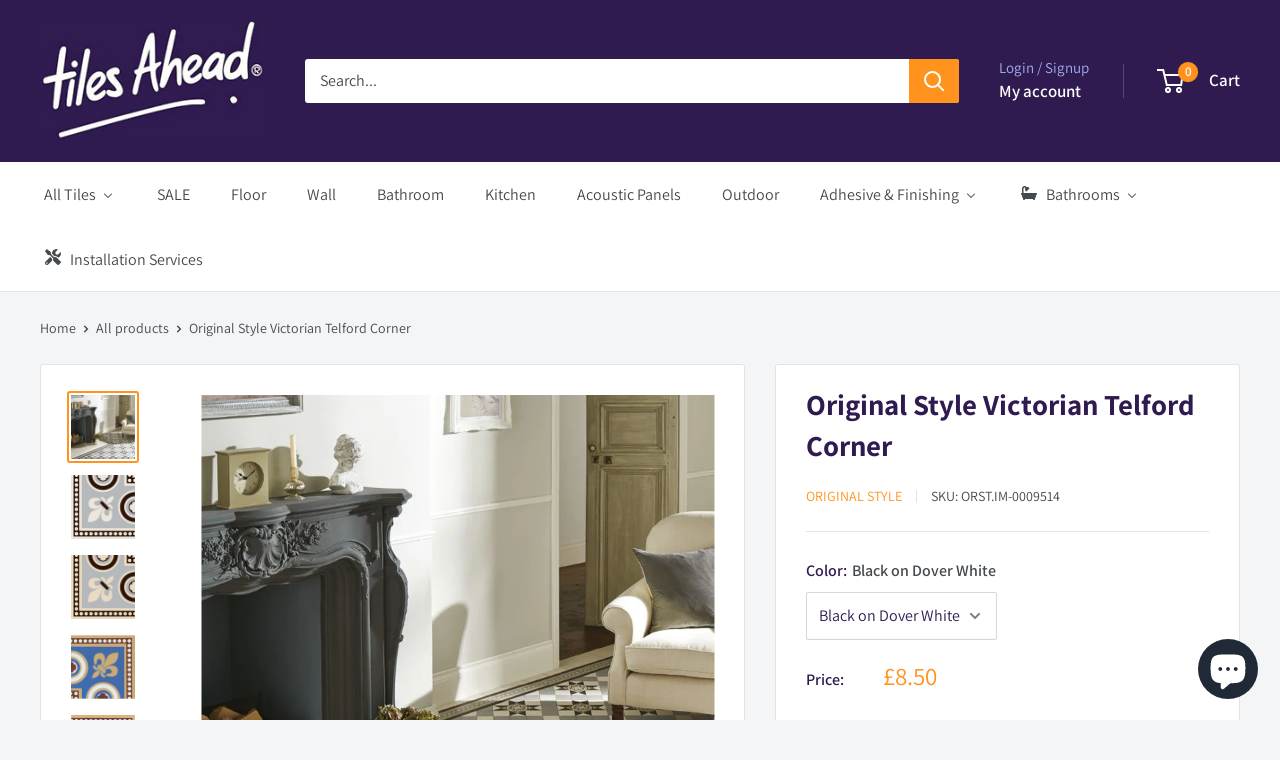

--- FILE ---
content_type: text/html; charset=utf-8
request_url: https://tilesahead.co.uk/products/original-style-victorian-telford-corner-black-on-dover-white
body_size: 46519
content:
<!doctype html>

<html class="no-js" lang="en">
  <head>
    <meta name="google-site-verification" content="Mcr4xMtKwiicl_EV6VLldGxz2WceRt044Z6bCSvCqFo" />
    <meta charset="utf-8">
    <meta name="viewport" content="width=device-width, initial-scale=1.0, height=device-height, minimum-scale=1.0, maximum-scale=1.0">
    <meta name="theme-color" content="#ff931e">

    <meta name="p:domain_verify" content="ec84c921d409a00b0ddfc4c1dd7b3a59"/>
    
    <title>Original Style Victorian Telford Corner</title><meta name="description" content="Available in a range of classic and contemporary colourways, the Telford borders and corners versatile scrolling rope design pairs perfectly with complex and simple patterns alike. Victorian geometric floor tiles have been used in interiors for decades and are still just as popular today, especially for those renovatin"><link rel="canonical" href="https://tilesahead.co.uk/products/original-style-victorian-telford-corner-black-on-dover-white"><link rel="shortcut icon" href="//tilesahead.co.uk/cdn/shop/files/Tiles_Ahead_Logo_Copy_96x96.jpg?v=1689060353" type="image/png"><link rel="preload" as="style" href="//tilesahead.co.uk/cdn/shop/t/12/assets/theme.css?v=180715589926001725981760685497">
    <link rel="preload" as="script" href="//tilesahead.co.uk/cdn/shop/t/12/assets/theme.js?v=108386791893896694771760425722">
    <link rel="preconnect" href="https://cdn.shopify.com">
    <link rel="preconnect" href="https://fonts.shopifycdn.com">
    <link rel="dns-prefetch" href="https://productreviews.shopifycdn.com">
    <link rel="dns-prefetch" href="https://ajax.googleapis.com">
    <link rel="dns-prefetch" href="https://maps.googleapis.com">
    <link rel="dns-prefetch" href="https://maps.gstatic.com">

    <meta property="og:type" content="product">
  <meta property="og:title" content="Original Style Victorian Telford Corner"><meta property="og:image" content="http://tilesahead.co.uk/cdn/shop/files/IM-0009514amb.jpg?v=1712160543">
    <meta property="og:image:secure_url" content="https://tilesahead.co.uk/cdn/shop/files/IM-0009514amb.jpg?v=1712160543">
    <meta property="og:image:width" content="750">
    <meta property="og:image:height" content="750">
    <meta property="product:availability" content="in stock"><meta property="product:price:amount" content="8.50">
  <meta property="product:price:currency" content="GBP"><meta property="og:description" content="Available in a range of classic and contemporary colourways, the Telford borders and corners versatile scrolling rope design pairs perfectly with complex and simple patterns alike. Victorian geometric floor tiles have been used in interiors for decades and are still just as popular today, especially for those renovatin"><meta property="og:url" content="https://tilesahead.co.uk/products/original-style-victorian-telford-corner-black-on-dover-white">
<meta property="og:site_name" content="tilesahead.co.uk"><meta name="twitter:card" content="summary"><meta name="twitter:title" content="Original Style Victorian Telford Corner">
  <meta name="twitter:description" content="Available in a range of classic and contemporary colourways, the Telford borders and corners versatile scrolling rope design pairs perfectly with complex and simple patterns alike. Victorian geometric floor tiles have been used in interiors for decades and are still just as popular today, especially for those renovating period properties. This collection began in 1990 and since then we have developed an extensive collection of shapes, colours and hand-crafted decorated tiles that are created in the factory in Devon, England. We recommend sealing before grouting and then again once the grout residue has been removed. Use a grout no darker than a light grey and the same tile in a  different colour may vary in size due to the clays used to make the different colours. Our Victorian Floor Tiles are created with individual tiles in the traditional manner. It">
  <meta name="twitter:image" content="https://tilesahead.co.uk/cdn/shop/files/IM-0009514amb_600x600_crop_center.jpg?v=1712160543">
    <link rel="preload" href="//tilesahead.co.uk/cdn/fonts/assistant/assistant_n7.bf44452348ec8b8efa3aa3068825305886b1c83c.woff2" as="font" type="font/woff2" crossorigin><link rel="preload" href="//tilesahead.co.uk/cdn/fonts/assistant/assistant_n4.9120912a469cad1cc292572851508ca49d12e768.woff2" as="font" type="font/woff2" crossorigin><style>
  @font-face {
  font-family: Assistant;
  font-weight: 700;
  font-style: normal;
  font-display: swap;
  src: url("//tilesahead.co.uk/cdn/fonts/assistant/assistant_n7.bf44452348ec8b8efa3aa3068825305886b1c83c.woff2") format("woff2"),
       url("//tilesahead.co.uk/cdn/fonts/assistant/assistant_n7.0c887fee83f6b3bda822f1150b912c72da0f7b64.woff") format("woff");
}

  @font-face {
  font-family: Assistant;
  font-weight: 400;
  font-style: normal;
  font-display: swap;
  src: url("//tilesahead.co.uk/cdn/fonts/assistant/assistant_n4.9120912a469cad1cc292572851508ca49d12e768.woff2") format("woff2"),
       url("//tilesahead.co.uk/cdn/fonts/assistant/assistant_n4.6e9875ce64e0fefcd3f4446b7ec9036b3ddd2985.woff") format("woff");
}

@font-face {
  font-family: Assistant;
  font-weight: 600;
  font-style: normal;
  font-display: swap;
  src: url("//tilesahead.co.uk/cdn/fonts/assistant/assistant_n6.b2cbcfa81550fc99b5d970d0ef582eebcbac24e0.woff2") format("woff2"),
       url("//tilesahead.co.uk/cdn/fonts/assistant/assistant_n6.5dced1e1f897f561a8304b6ef1c533d81fd1c6e0.woff") format("woff");
}



  @font-face {
  font-family: Assistant;
  font-weight: 700;
  font-style: normal;
  font-display: swap;
  src: url("//tilesahead.co.uk/cdn/fonts/assistant/assistant_n7.bf44452348ec8b8efa3aa3068825305886b1c83c.woff2") format("woff2"),
       url("//tilesahead.co.uk/cdn/fonts/assistant/assistant_n7.0c887fee83f6b3bda822f1150b912c72da0f7b64.woff") format("woff");
}

  
  

  :root {
    --default-text-font-size : 15px;
    --base-text-font-size    : 16px;
    --heading-font-family    : Assistant, sans-serif;
    --heading-font-weight    : 700;
    --heading-font-style     : normal;
    --text-font-family       : Assistant, sans-serif;
    --text-font-weight       : 400;
    --text-font-style        : normal;
    --text-font-bolder-weight: 600;
    --text-link-decoration   : underline;

    --text-color               : #444a4e;
    --text-color-rgb           : 68, 74, 78;
    --heading-color            : #2f1b50;
    --border-color             : #e1e3e4;
    --border-color-rgb         : 225, 227, 228;
    --form-border-color        : #d4d6d8;
    --accent-color             : #ff931e;
    --accent-color-rgb         : 255, 147, 30;
    --link-color               : #2f1b50;
    --link-color-hover         : #0d0817;
    --background               : #f3f5f6;
    --secondary-background     : #ffffff;
    --secondary-background-rgb : 255, 255, 255;
    --accent-background        : rgba(255, 147, 30, 0.08);

    --input-background: #ffffff;

    --error-color       : #ff0000;
    --error-background  : rgba(255, 0, 0, 0.07);
    --success-color     : #00aa00;
    --success-background: rgba(0, 170, 0, 0.11);

    --primary-button-background      : #ff931e;
    --primary-button-background-rgb  : 255, 147, 30;
    --primary-button-text-color      : #ffffff;
    --secondary-button-background    : #2f1b50;
    --secondary-button-background-rgb: 47, 27, 80;
    --secondary-button-text-color    : #ffffff;

    --header-background      : #2f1b50;
    --header-text-color      : #ffffff;
    --header-light-text-color: #a3afef;
    --header-border-color    : rgba(163, 175, 239, 0.3);
    --header-accent-color    : #ff931e;

    --footer-background-color:    #f3f5f6;
    --footer-heading-text-color:  #1e2d7d;
    --footer-body-text-color:     #677279;
    --footer-body-text-color-rgb: 103, 114, 121;
    --footer-accent-color:        #00badb;
    --footer-accent-color-rgb:    0, 186, 219;
    --footer-border:              1px solid var(--border-color);
    
    --flickity-arrow-color: #abb1b4;--product-on-sale-accent           : #ee0000;
    --product-on-sale-accent-rgb       : 238, 0, 0;
    --product-on-sale-color            : #ffffff;
    --product-in-stock-color           : #008a00;
    --product-low-stock-color          : #ee0000;
    --product-sold-out-color           : #8a9297;
    --product-custom-label-1-background: #008a00;
    --product-custom-label-1-color     : #ffffff;
    --product-custom-label-2-background: #00a500;
    --product-custom-label-2-color     : #ffffff;
    --product-review-star-color        : #ffbd00;

    --mobile-container-gutter : 20px;
    --desktop-container-gutter: 40px;

    /* Shopify related variables */
    --payment-terms-background-color: #f3f5f6;
  }
</style>

<script>
  // IE11 does not have support for CSS variables, so we have to polyfill them
  if (!(((window || {}).CSS || {}).supports && window.CSS.supports('(--a: 0)'))) {
    const script = document.createElement('script');
    script.type = 'text/javascript';
    script.src = 'https://cdn.jsdelivr.net/npm/css-vars-ponyfill@2';
    script.onload = function() {
      cssVars({});
    };

    document.getElementsByTagName('head')[0].appendChild(script);
  }
</script>


    <script>window.performance && window.performance.mark && window.performance.mark('shopify.content_for_header.start');</script><meta name="facebook-domain-verification" content="0zk5jp3amxaozvmfixfjc29471egxe">
<meta name="facebook-domain-verification" content="09kxzp199iw1yn6gfzhd8v5oc2o565">
<meta name="google-site-verification" content="ksgKEzP7PQeskq7n2SkrmckVecor2Vl_EIeR6e4tCeU">
<meta name="google-site-verification" content="lNww_Pskj0TYeZxk1j5Wdpaeu6SD2b0Bnr7Uk-vJe_o">
<meta id="shopify-digital-wallet" name="shopify-digital-wallet" content="/55253565463/digital_wallets/dialog">
<meta name="shopify-checkout-api-token" content="c40954a2090aa3292b493db042410ae6">
<link rel="alternate" type="application/json+oembed" href="https://tilesahead.co.uk/products/original-style-victorian-telford-corner-black-on-dover-white.oembed">
<script async="async" src="/checkouts/internal/preloads.js?locale=en-GB"></script>
<link rel="preconnect" href="https://shop.app" crossorigin="anonymous">
<script async="async" src="https://shop.app/checkouts/internal/preloads.js?locale=en-GB&shop_id=55253565463" crossorigin="anonymous"></script>
<script id="apple-pay-shop-capabilities" type="application/json">{"shopId":55253565463,"countryCode":"GB","currencyCode":"GBP","merchantCapabilities":["supports3DS"],"merchantId":"gid:\/\/shopify\/Shop\/55253565463","merchantName":"tilesahead.co.uk","requiredBillingContactFields":["postalAddress","email","phone"],"requiredShippingContactFields":["postalAddress","email","phone"],"shippingType":"shipping","supportedNetworks":["visa","maestro","masterCard","amex","discover","elo"],"total":{"type":"pending","label":"tilesahead.co.uk","amount":"1.00"},"shopifyPaymentsEnabled":true,"supportsSubscriptions":true}</script>
<script id="shopify-features" type="application/json">{"accessToken":"c40954a2090aa3292b493db042410ae6","betas":["rich-media-storefront-analytics"],"domain":"tilesahead.co.uk","predictiveSearch":true,"shopId":55253565463,"locale":"en"}</script>
<script>var Shopify = Shopify || {};
Shopify.shop = "thebigtileco-co-uk.myshopify.com";
Shopify.locale = "en";
Shopify.currency = {"active":"GBP","rate":"1.0"};
Shopify.country = "GB";
Shopify.theme = {"name":"Copy of live. dev working .. calculator","id":183485170047,"schema_name":"Warehouse","schema_version":"6.3.0","theme_store_id":871,"role":"main"};
Shopify.theme.handle = "null";
Shopify.theme.style = {"id":null,"handle":null};
Shopify.cdnHost = "tilesahead.co.uk/cdn";
Shopify.routes = Shopify.routes || {};
Shopify.routes.root = "/";</script>
<script type="module">!function(o){(o.Shopify=o.Shopify||{}).modules=!0}(window);</script>
<script>!function(o){function n(){var o=[];function n(){o.push(Array.prototype.slice.apply(arguments))}return n.q=o,n}var t=o.Shopify=o.Shopify||{};t.loadFeatures=n(),t.autoloadFeatures=n()}(window);</script>
<script>
  window.ShopifyPay = window.ShopifyPay || {};
  window.ShopifyPay.apiHost = "shop.app\/pay";
  window.ShopifyPay.redirectState = null;
</script>
<script id="shop-js-analytics" type="application/json">{"pageType":"product"}</script>
<script defer="defer" async type="module" src="//tilesahead.co.uk/cdn/shopifycloud/shop-js/modules/v2/client.init-shop-cart-sync_dlpDe4U9.en.esm.js"></script>
<script defer="defer" async type="module" src="//tilesahead.co.uk/cdn/shopifycloud/shop-js/modules/v2/chunk.common_FunKbpTJ.esm.js"></script>
<script type="module">
  await import("//tilesahead.co.uk/cdn/shopifycloud/shop-js/modules/v2/client.init-shop-cart-sync_dlpDe4U9.en.esm.js");
await import("//tilesahead.co.uk/cdn/shopifycloud/shop-js/modules/v2/chunk.common_FunKbpTJ.esm.js");

  window.Shopify.SignInWithShop?.initShopCartSync?.({"fedCMEnabled":true,"windoidEnabled":true});

</script>
<script>
  window.Shopify = window.Shopify || {};
  if (!window.Shopify.featureAssets) window.Shopify.featureAssets = {};
  window.Shopify.featureAssets['shop-js'] = {"shop-cart-sync":["modules/v2/client.shop-cart-sync_DIWHqfTk.en.esm.js","modules/v2/chunk.common_FunKbpTJ.esm.js"],"init-fed-cm":["modules/v2/client.init-fed-cm_CmNkGb1A.en.esm.js","modules/v2/chunk.common_FunKbpTJ.esm.js"],"shop-button":["modules/v2/client.shop-button_Dpfxl9vG.en.esm.js","modules/v2/chunk.common_FunKbpTJ.esm.js"],"init-shop-cart-sync":["modules/v2/client.init-shop-cart-sync_dlpDe4U9.en.esm.js","modules/v2/chunk.common_FunKbpTJ.esm.js"],"init-shop-email-lookup-coordinator":["modules/v2/client.init-shop-email-lookup-coordinator_DUdFDmvK.en.esm.js","modules/v2/chunk.common_FunKbpTJ.esm.js"],"init-windoid":["modules/v2/client.init-windoid_V_O5I0mt.en.esm.js","modules/v2/chunk.common_FunKbpTJ.esm.js"],"pay-button":["modules/v2/client.pay-button_x_P2fRzB.en.esm.js","modules/v2/chunk.common_FunKbpTJ.esm.js"],"shop-toast-manager":["modules/v2/client.shop-toast-manager_p8J9W8kY.en.esm.js","modules/v2/chunk.common_FunKbpTJ.esm.js"],"shop-cash-offers":["modules/v2/client.shop-cash-offers_CtPYbIPM.en.esm.js","modules/v2/chunk.common_FunKbpTJ.esm.js","modules/v2/chunk.modal_n1zSoh3t.esm.js"],"shop-login-button":["modules/v2/client.shop-login-button_C3-NmE42.en.esm.js","modules/v2/chunk.common_FunKbpTJ.esm.js","modules/v2/chunk.modal_n1zSoh3t.esm.js"],"avatar":["modules/v2/client.avatar_BTnouDA3.en.esm.js"],"init-shop-for-new-customer-accounts":["modules/v2/client.init-shop-for-new-customer-accounts_aeWumpsw.en.esm.js","modules/v2/client.shop-login-button_C3-NmE42.en.esm.js","modules/v2/chunk.common_FunKbpTJ.esm.js","modules/v2/chunk.modal_n1zSoh3t.esm.js"],"init-customer-accounts-sign-up":["modules/v2/client.init-customer-accounts-sign-up_CRLhpYdY.en.esm.js","modules/v2/client.shop-login-button_C3-NmE42.en.esm.js","modules/v2/chunk.common_FunKbpTJ.esm.js","modules/v2/chunk.modal_n1zSoh3t.esm.js"],"init-customer-accounts":["modules/v2/client.init-customer-accounts_BkuyBVsz.en.esm.js","modules/v2/client.shop-login-button_C3-NmE42.en.esm.js","modules/v2/chunk.common_FunKbpTJ.esm.js","modules/v2/chunk.modal_n1zSoh3t.esm.js"],"shop-follow-button":["modules/v2/client.shop-follow-button_DDNA7Aw9.en.esm.js","modules/v2/chunk.common_FunKbpTJ.esm.js","modules/v2/chunk.modal_n1zSoh3t.esm.js"],"checkout-modal":["modules/v2/client.checkout-modal_EOl6FxyC.en.esm.js","modules/v2/chunk.common_FunKbpTJ.esm.js","modules/v2/chunk.modal_n1zSoh3t.esm.js"],"lead-capture":["modules/v2/client.lead-capture_LZVhB0lN.en.esm.js","modules/v2/chunk.common_FunKbpTJ.esm.js","modules/v2/chunk.modal_n1zSoh3t.esm.js"],"shop-login":["modules/v2/client.shop-login_D4d_T_FR.en.esm.js","modules/v2/chunk.common_FunKbpTJ.esm.js","modules/v2/chunk.modal_n1zSoh3t.esm.js"],"payment-terms":["modules/v2/client.payment-terms_g-geHK5T.en.esm.js","modules/v2/chunk.common_FunKbpTJ.esm.js","modules/v2/chunk.modal_n1zSoh3t.esm.js"]};
</script>
<script>(function() {
  var isLoaded = false;
  function asyncLoad() {
    if (isLoaded) return;
    isLoaded = true;
    var urls = ["https:\/\/product-samples.herokuapp.com\/complied\/main.min.js?shop=thebigtileco-co-uk.myshopify.com","https:\/\/cdn.logbase.io\/lb-upsell-wrapper.js?shop=thebigtileco-co-uk.myshopify.com"];
    for (var i = 0; i < urls.length; i++) {
      var s = document.createElement('script');
      s.type = 'text/javascript';
      s.async = true;
      s.src = urls[i];
      var x = document.getElementsByTagName('script')[0];
      x.parentNode.insertBefore(s, x);
    }
  };
  if(window.attachEvent) {
    window.attachEvent('onload', asyncLoad);
  } else {
    window.addEventListener('load', asyncLoad, false);
  }
})();</script>
<script id="__st">var __st={"a":55253565463,"offset":0,"reqid":"f5d4bd3f-2933-42a9-a961-7d3775f563f3-1765721590","pageurl":"tilesahead.co.uk\/products\/original-style-victorian-telford-corner-black-on-dover-white","u":"c4e57f0c225f","p":"product","rtyp":"product","rid":7037854154775};</script>
<script>window.ShopifyPaypalV4VisibilityTracking = true;</script>
<script id="captcha-bootstrap">!function(){'use strict';const t='contact',e='account',n='new_comment',o=[[t,t],['blogs',n],['comments',n],[t,'customer']],c=[[e,'customer_login'],[e,'guest_login'],[e,'recover_customer_password'],[e,'create_customer']],r=t=>t.map((([t,e])=>`form[action*='/${t}']:not([data-nocaptcha='true']) input[name='form_type'][value='${e}']`)).join(','),a=t=>()=>t?[...document.querySelectorAll(t)].map((t=>t.form)):[];function s(){const t=[...o],e=r(t);return a(e)}const i='password',u='form_key',d=['recaptcha-v3-token','g-recaptcha-response','h-captcha-response',i],f=()=>{try{return window.sessionStorage}catch{return}},m='__shopify_v',_=t=>t.elements[u];function p(t,e,n=!1){try{const o=window.sessionStorage,c=JSON.parse(o.getItem(e)),{data:r}=function(t){const{data:e,action:n}=t;return t[m]||n?{data:e,action:n}:{data:t,action:n}}(c);for(const[e,n]of Object.entries(r))t.elements[e]&&(t.elements[e].value=n);n&&o.removeItem(e)}catch(o){console.error('form repopulation failed',{error:o})}}const l='form_type',E='cptcha';function T(t){t.dataset[E]=!0}const w=window,h=w.document,L='Shopify',v='ce_forms',y='captcha';let A=!1;((t,e)=>{const n=(g='f06e6c50-85a8-45c8-87d0-21a2b65856fe',I='https://cdn.shopify.com/shopifycloud/storefront-forms-hcaptcha/ce_storefront_forms_captcha_hcaptcha.v1.5.2.iife.js',D={infoText:'Protected by hCaptcha',privacyText:'Privacy',termsText:'Terms'},(t,e,n)=>{const o=w[L][v],c=o.bindForm;if(c)return c(t,g,e,D).then(n);var r;o.q.push([[t,g,e,D],n]),r=I,A||(h.body.append(Object.assign(h.createElement('script'),{id:'captcha-provider',async:!0,src:r})),A=!0)});var g,I,D;w[L]=w[L]||{},w[L][v]=w[L][v]||{},w[L][v].q=[],w[L][y]=w[L][y]||{},w[L][y].protect=function(t,e){n(t,void 0,e),T(t)},Object.freeze(w[L][y]),function(t,e,n,w,h,L){const[v,y,A,g]=function(t,e,n){const i=e?o:[],u=t?c:[],d=[...i,...u],f=r(d),m=r(i),_=r(d.filter((([t,e])=>n.includes(e))));return[a(f),a(m),a(_),s()]}(w,h,L),I=t=>{const e=t.target;return e instanceof HTMLFormElement?e:e&&e.form},D=t=>v().includes(t);t.addEventListener('submit',(t=>{const e=I(t);if(!e)return;const n=D(e)&&!e.dataset.hcaptchaBound&&!e.dataset.recaptchaBound,o=_(e),c=g().includes(e)&&(!o||!o.value);(n||c)&&t.preventDefault(),c&&!n&&(function(t){try{if(!f())return;!function(t){const e=f();if(!e)return;const n=_(t);if(!n)return;const o=n.value;o&&e.removeItem(o)}(t);const e=Array.from(Array(32),(()=>Math.random().toString(36)[2])).join('');!function(t,e){_(t)||t.append(Object.assign(document.createElement('input'),{type:'hidden',name:u})),t.elements[u].value=e}(t,e),function(t,e){const n=f();if(!n)return;const o=[...t.querySelectorAll(`input[type='${i}']`)].map((({name:t})=>t)),c=[...d,...o],r={};for(const[a,s]of new FormData(t).entries())c.includes(a)||(r[a]=s);n.setItem(e,JSON.stringify({[m]:1,action:t.action,data:r}))}(t,e)}catch(e){console.error('failed to persist form',e)}}(e),e.submit())}));const S=(t,e)=>{t&&!t.dataset[E]&&(n(t,e.some((e=>e===t))),T(t))};for(const o of['focusin','change'])t.addEventListener(o,(t=>{const e=I(t);D(e)&&S(e,y())}));const B=e.get('form_key'),M=e.get(l),P=B&&M;t.addEventListener('DOMContentLoaded',(()=>{const t=y();if(P)for(const e of t)e.elements[l].value===M&&p(e,B);[...new Set([...A(),...v().filter((t=>'true'===t.dataset.shopifyCaptcha))])].forEach((e=>S(e,t)))}))}(h,new URLSearchParams(w.location.search),n,t,e,['guest_login'])})(!0,!0)}();</script>
<script integrity="sha256-52AcMU7V7pcBOXWImdc/TAGTFKeNjmkeM1Pvks/DTgc=" data-source-attribution="shopify.loadfeatures" defer="defer" src="//tilesahead.co.uk/cdn/shopifycloud/storefront/assets/storefront/load_feature-81c60534.js" crossorigin="anonymous"></script>
<script crossorigin="anonymous" defer="defer" src="//tilesahead.co.uk/cdn/shopifycloud/storefront/assets/shopify_pay/storefront-65b4c6d7.js?v=20250812"></script>
<script data-source-attribution="shopify.dynamic_checkout.dynamic.init">var Shopify=Shopify||{};Shopify.PaymentButton=Shopify.PaymentButton||{isStorefrontPortableWallets:!0,init:function(){window.Shopify.PaymentButton.init=function(){};var t=document.createElement("script");t.src="https://tilesahead.co.uk/cdn/shopifycloud/portable-wallets/latest/portable-wallets.en.js",t.type="module",document.head.appendChild(t)}};
</script>
<script data-source-attribution="shopify.dynamic_checkout.buyer_consent">
  function portableWalletsHideBuyerConsent(e){var t=document.getElementById("shopify-buyer-consent"),n=document.getElementById("shopify-subscription-policy-button");t&&n&&(t.classList.add("hidden"),t.setAttribute("aria-hidden","true"),n.removeEventListener("click",e))}function portableWalletsShowBuyerConsent(e){var t=document.getElementById("shopify-buyer-consent"),n=document.getElementById("shopify-subscription-policy-button");t&&n&&(t.classList.remove("hidden"),t.removeAttribute("aria-hidden"),n.addEventListener("click",e))}window.Shopify?.PaymentButton&&(window.Shopify.PaymentButton.hideBuyerConsent=portableWalletsHideBuyerConsent,window.Shopify.PaymentButton.showBuyerConsent=portableWalletsShowBuyerConsent);
</script>
<script data-source-attribution="shopify.dynamic_checkout.cart.bootstrap">document.addEventListener("DOMContentLoaded",(function(){function t(){return document.querySelector("shopify-accelerated-checkout-cart, shopify-accelerated-checkout")}if(t())Shopify.PaymentButton.init();else{new MutationObserver((function(e,n){t()&&(Shopify.PaymentButton.init(),n.disconnect())})).observe(document.body,{childList:!0,subtree:!0})}}));
</script>
<script id='scb4127' type='text/javascript' async='' src='https://tilesahead.co.uk/cdn/shopifycloud/privacy-banner/storefront-banner.js'></script><link id="shopify-accelerated-checkout-styles" rel="stylesheet" media="screen" href="https://tilesahead.co.uk/cdn/shopifycloud/portable-wallets/latest/accelerated-checkout-backwards-compat.css" crossorigin="anonymous">
<style id="shopify-accelerated-checkout-cart">
        #shopify-buyer-consent {
  margin-top: 1em;
  display: inline-block;
  width: 100%;
}

#shopify-buyer-consent.hidden {
  display: none;
}

#shopify-subscription-policy-button {
  background: none;
  border: none;
  padding: 0;
  text-decoration: underline;
  font-size: inherit;
  cursor: pointer;
}

#shopify-subscription-policy-button::before {
  box-shadow: none;
}

      </style>

<script>window.performance && window.performance.mark && window.performance.mark('shopify.content_for_header.end');</script>

    <link rel="stylesheet" href="//tilesahead.co.uk/cdn/shop/t/12/assets/theme.css?v=180715589926001725981760685497">

    <script type="application/ld+json">{"@context":"http:\/\/schema.org\/","@id":"\/products\/original-style-victorian-telford-corner-black-on-dover-white#product","@type":"ProductGroup","brand":{"@type":"Brand","name":"Original Style"},"category":"Home \u0026 Garden","description":"Available in a range of classic and contemporary colourways, the Telford borders and corners versatile scrolling rope design pairs perfectly with complex and simple patterns alike. Victorian geometric floor tiles have been used in interiors for decades and are still just as popular today, especially for those renovating period properties.\nThis collection began in 1990 and since then we have developed an extensive collection of shapes, colours and hand-crafted decorated tiles that are created in the factory in Devon, England.\n\n\n\n\nWe recommend sealing before grouting and then again once the grout residue has been removed. Use a grout no darker than a light grey and the same tile in a  different colour may vary in size due to the clays used to make the different colours.\n\n\n\n Our Victorian Floor Tiles are created with individual tiles in the traditional manner. It is the only way to achieve the perfect finish and a truly bespoke result.","hasVariant":[{"@id":"\/products\/original-style-victorian-telford-corner-black-on-dover-white?variant=40908438732823#variant","@type":"Product","image":"https:\/\/tilesahead.co.uk\/cdn\/shop\/files\/IM-0009514.jpg?v=1712160543\u0026width=1920","name":"Original Style Victorian Telford Corner - Black on Dover White","offers":{"@id":"\/products\/original-style-victorian-telford-corner-black-on-dover-white?variant=40908438732823#offer","@type":"Offer","availability":"http:\/\/schema.org\/InStock","price":"8.50","priceCurrency":"GBP","url":"https:\/\/tilesahead.co.uk\/products\/original-style-victorian-telford-corner-black-on-dover-white?variant=40908438732823"},"sku":"ORST.IM-0009514"},{"@id":"\/products\/original-style-victorian-telford-corner-black-on-dover-white?variant=40908438798359#variant","@type":"Product","image":"https:\/\/tilesahead.co.uk\/cdn\/shop\/files\/IM-0010158.jpg?v=1707840976\u0026width=1920","name":"Original Style Victorian Telford Corner - Grey on Dover White","offers":{"@id":"\/products\/original-style-victorian-telford-corner-black-on-dover-white?variant=40908438798359#offer","@type":"Offer","availability":"http:\/\/schema.org\/InStock","price":"8.50","priceCurrency":"GBP","url":"https:\/\/tilesahead.co.uk\/products\/original-style-victorian-telford-corner-black-on-dover-white?variant=40908438798359"},"sku":"ORST.IM-0010158"},{"@id":"\/products\/original-style-victorian-telford-corner-black-on-dover-white?variant=40908438831127#variant","@type":"Product","image":"https:\/\/tilesahead.co.uk\/cdn\/shop\/files\/IM-0009108.jpg?v=1707840976\u0026width=1920","name":"Original Style Victorian Telford Corner - Green","offers":{"@id":"\/products\/original-style-victorian-telford-corner-black-on-dover-white?variant=40908438831127#offer","@type":"Offer","availability":"http:\/\/schema.org\/InStock","price":"8.50","priceCurrency":"GBP","url":"https:\/\/tilesahead.co.uk\/products\/original-style-victorian-telford-corner-black-on-dover-white?variant=40908438831127"},"sku":"ORST.IM-0009108"},{"@id":"\/products\/original-style-victorian-telford-corner-black-on-dover-white?variant=40908637896727#variant","@type":"Product","image":"https:\/\/tilesahead.co.uk\/cdn\/shop\/files\/IM-0007655.jpg?v=1707840976\u0026width=1920","name":"Original Style Victorian Telford Corner - Blue","offers":{"@id":"\/products\/original-style-victorian-telford-corner-black-on-dover-white?variant=40908637896727#offer","@type":"Offer","availability":"http:\/\/schema.org\/InStock","price":"8.50","priceCurrency":"GBP","url":"https:\/\/tilesahead.co.uk\/products\/original-style-victorian-telford-corner-black-on-dover-white?variant=40908637896727"},"sku":"ORST.IM-0007655"},{"@id":"\/products\/original-style-victorian-telford-corner-black-on-dover-white?variant=40908637929495#variant","@type":"Product","image":"https:\/\/tilesahead.co.uk\/cdn\/shop\/files\/IM-0013204.jpg?v=1707840976\u0026width=1920","name":"Original Style Victorian Telford Corner - Black on White","offers":{"@id":"\/products\/original-style-victorian-telford-corner-black-on-dover-white?variant=40908637929495#offer","@type":"Offer","availability":"http:\/\/schema.org\/InStock","price":"8.50","priceCurrency":"GBP","url":"https:\/\/tilesahead.co.uk\/products\/original-style-victorian-telford-corner-black-on-dover-white?variant=40908637929495"},"sku":"ORST.IM-0013204"}],"name":"Original Style Victorian Telford Corner","productGroupID":"7037854154775","url":"https:\/\/tilesahead.co.uk\/products\/original-style-victorian-telford-corner-black-on-dover-white"}</script><script type="application/ld+json">
  {
    "@context": "https://schema.org",
    "@type": "BreadcrumbList",
    "itemListElement": [{
        "@type": "ListItem",
        "position": 1,
        "name": "Home",
        "item": "https://tilesahead.co.uk"
      },{
            "@type": "ListItem",
            "position": 2,
            "name": "Original Style Victorian Telford Corner",
            "item": "https://tilesahead.co.uk/products/original-style-victorian-telford-corner-black-on-dover-white"
          }]
  }
</script>

    <script>
      // This allows to expose several variables to the global scope, to be used in scripts
      window.theme = {
        pageType: "product",
        cartCount: 0,
        moneyFormat: "£{{amount}}",
        moneyWithCurrencyFormat: "£{{amount}} GBP",
        currencyCodeEnabled: false,
        showDiscount: true,
        discountMode: "percentage",
        cartType: "drawer"
      };

      window.routes = {
        rootUrl: "\/",
        rootUrlWithoutSlash: '',
        cartUrl: "\/cart",
        cartAddUrl: "\/cart\/add",
        cartChangeUrl: "\/cart\/change",
        searchUrl: "\/search",
        productRecommendationsUrl: "\/recommendations\/products"
      };

      window.languages = {
        productRegularPrice: "Regular price",
        productSalePrice: "Sale price",
        collectionOnSaleLabel: "Save {{savings}}",
        productFormUnavailable: "Unavailable",
        productFormAddToCart: "Add to cart",
        productFormPreOrder: "Pre-order",
        productFormSoldOut: "Sold out",
        productAdded: "Product has been added to your cart",
        productAddedShort: "Added!",
        shippingEstimatorNoResults: "No shipping could be found for your address.",
        shippingEstimatorOneResult: "There is one shipping rate for your address:",
        shippingEstimatorMultipleResults: "There are {{count}} shipping rates for your address:",
        shippingEstimatorErrors: "There are some errors:"
      };

      document.documentElement.className = document.documentElement.className.replace('no-js', 'js');
    </script><script src="//tilesahead.co.uk/cdn/shop/t/12/assets/theme.js?v=108386791893896694771760425722" defer></script>
    <script src="//tilesahead.co.uk/cdn/shop/t/12/assets/custom.js?v=102476495355921946141755579762" defer></script>


    <script src="//tilesahead.co.uk/cdn/shop/t/12/assets/adhesive-and-grout.js?v=110626558449776677881761211009" defer="defer"></script>
    <script src="//tilesahead.co.uk/cdn/shop/t/12/assets/remove-child-products.js?v=170449125043421848351761227596" defer="defer"></script><script>
        (function () {
          window.onpageshow = function() {
            // We force re-freshing the cart content onpageshow, as most browsers will serve a cache copy when hitting the
            // back button, which cause staled data
            document.documentElement.dispatchEvent(new CustomEvent('cart:refresh', {
              bubbles: true,
              detail: {scrollToTop: false}
            }));
          };
        })();
      </script><meta name="google-site-verification" content="YnYU9iFzEWgCmIimwfZxFppTONZf0UaGxKxWtRv-RTI" />
  <!-- BEGIN app block: shopify://apps/klaviyo-email-marketing-sms/blocks/klaviyo-onsite-embed/2632fe16-c075-4321-a88b-50b567f42507 -->












  <script async src="https://static.klaviyo.com/onsite/js/VZjKzS/klaviyo.js?company_id=VZjKzS"></script>
  <script>!function(){if(!window.klaviyo){window._klOnsite=window._klOnsite||[];try{window.klaviyo=new Proxy({},{get:function(n,i){return"push"===i?function(){var n;(n=window._klOnsite).push.apply(n,arguments)}:function(){for(var n=arguments.length,o=new Array(n),w=0;w<n;w++)o[w]=arguments[w];var t="function"==typeof o[o.length-1]?o.pop():void 0,e=new Promise((function(n){window._klOnsite.push([i].concat(o,[function(i){t&&t(i),n(i)}]))}));return e}}})}catch(n){window.klaviyo=window.klaviyo||[],window.klaviyo.push=function(){var n;(n=window._klOnsite).push.apply(n,arguments)}}}}();</script>

  
    <script id="viewed_product">
      if (item == null) {
        var _learnq = _learnq || [];

        var MetafieldReviews = null
        var MetafieldYotpoRating = null
        var MetafieldYotpoCount = null
        var MetafieldLooxRating = null
        var MetafieldLooxCount = null
        var okendoProduct = null
        var okendoProductReviewCount = null
        var okendoProductReviewAverageValue = null
        try {
          // The following fields are used for Customer Hub recently viewed in order to add reviews.
          // This information is not part of __kla_viewed. Instead, it is part of __kla_viewed_reviewed_items
          MetafieldReviews = {};
          MetafieldYotpoRating = null
          MetafieldYotpoCount = null
          MetafieldLooxRating = null
          MetafieldLooxCount = null

          okendoProduct = null
          // If the okendo metafield is not legacy, it will error, which then requires the new json formatted data
          if (okendoProduct && 'error' in okendoProduct) {
            okendoProduct = null
          }
          okendoProductReviewCount = okendoProduct ? okendoProduct.reviewCount : null
          okendoProductReviewAverageValue = okendoProduct ? okendoProduct.reviewAverageValue : null
        } catch (error) {
          console.error('Error in Klaviyo onsite reviews tracking:', error);
        }

        var item = {
          Name: "Original Style Victorian Telford Corner",
          ProductID: 7037854154775,
          Categories: ["10% OFF Original Style Tiles","Best Selling Products","Newest Products","Victorian Corners"],
          ImageURL: "https://tilesahead.co.uk/cdn/shop/files/IM-0009514amb_grande.jpg?v=1712160543",
          URL: "https://tilesahead.co.uk/products/original-style-victorian-telford-corner-black-on-dover-white",
          Brand: "Original Style",
          Price: "£8.50",
          Value: "8.50",
          CompareAtPrice: "£0.00"
        };
        _learnq.push(['track', 'Viewed Product', item]);
        _learnq.push(['trackViewedItem', {
          Title: item.Name,
          ItemId: item.ProductID,
          Categories: item.Categories,
          ImageUrl: item.ImageURL,
          Url: item.URL,
          Metadata: {
            Brand: item.Brand,
            Price: item.Price,
            Value: item.Value,
            CompareAtPrice: item.CompareAtPrice
          },
          metafields:{
            reviews: MetafieldReviews,
            yotpo:{
              rating: MetafieldYotpoRating,
              count: MetafieldYotpoCount,
            },
            loox:{
              rating: MetafieldLooxRating,
              count: MetafieldLooxCount,
            },
            okendo: {
              rating: okendoProductReviewAverageValue,
              count: okendoProductReviewCount,
            }
          }
        }]);
      }
    </script>
  




  <script>
    window.klaviyoReviewsProductDesignMode = false
  </script>







<!-- END app block --><!-- BEGIN app block: shopify://apps/sales-discounts/blocks/countdown/29205fb1-2e68-4d81-a905-d828a51c8413 --><script id="hc_product_countdown_dates" data-p_id="7037854154775" type="application/json">{}</script>

            <script>
            let hcCountdownSettings = {
                hp_cd_html: '<div class="hc_cd at_top" data-deadline="2025-06-28T22:55:00+00:00" data-end-action="0" data-flip="0" id="hc_cd_7656"><div><p class="hc_cd_heading h2">Sale ends in:</p><p class="hc_cd_subheading"></p></div><div class="hc_cd-timer timer_1"><span class="hc_cd_timernum hc_cd_days">00</span> <span class="hc_cd_timernum">:</span> <span class="hc_cd_timernum hc_cd_hours">00</span> <span class="hc_cd_timernum">:</span> <span class="hc_cd_timernum hc_cd_minutes">00</span> <span class="hc_cd_timernum">:</span> <span class="hc_cd_timernum hc_cd_seconds">00</span><div class="hc_cd_timerlabel hc_cd_label_days">days</div><div class="hc_cd_timerlabel hc_cd_label_hours">hours</div><div class="hc_cd_timerlabel hc_cd_label_minutes">minutes</div><div class="hc_cd_timerlabel last hc_cd_label_seconds">seconds</div></div><a class="hc_cd_button" href="None" style="display:none">Shop now</a></div>',
                hp_cd_display_on: 0, 
                hp_cd_call_to_action: 0,
                hp_cd_sticky: 0,
                hp_cd_position: 0,
                hp_cd_link: "None",
                p_cd_html: '<div class="hc_cd hc_cd_p" data-deadline="" data-end-action="0" data-flip="0" id="hc_cd_p8420"><div><p class="hc_cd_heading h2">Sale ends in:</p><p class="hc_cd_subheading"></p></div><div class="hc_cd-timer timer_2"><div class="hc_cd_timercard"><span class="hc_cd_timernum hc_cd_days">00</span><div class="hc_cd_timerlabel hc_cd_label_days">Days</div></div><div class="hc_cd_timercard"><span class="hc_cd_timernum hc_cd_hours">00</span><div class="hc_cd_timerlabel hc_cd_label_hours">Hours</div></div><div class="hc_cd_timercard"><span class="hc_cd_timernum hc_cd_minutes">00</span><div class="hc_cd_timerlabel hc_cd_label_minutes">Mins</div></div><div class="hc_cd_timercard"><span class="hc_cd_timernum hc_cd_seconds">00</span><div class="hc_cd_timerlabel hc_cd_label_seconds">Secs</div></div></div></div>',
                pp_selector: "form[action*='/cart/add'] button[type='submit']",
                pp_position: 1,
                pp_use_campaign_dates: 1,
                pp_valid_till: 'None'
            }
            </script>
            <style>#hc_cd_7656 .hc_cd_timernum{ color: #fff; font-size: 22px; } #hc_cd_7656 .hc_cd_timerlabel{ color: #e0e0e0; font-size: 10px; } #hc_cd_7656 .hc_cd_heading{ font-size: 18px; color: #fff; } #hc_cd_7656 .hc_cd_subheading{ font-size: 14px; color: #fff; } #hc_cd_7656 .hc_cd_button{ background-color: #333; color: #FFFFFF; font-size: 14px; border-radius: 4px; } #hc_cd_7656 .hc_cd_button:hover{ color: #FFFFFF; } #hc_cd_7656{ border-color: #fff; border-width: 3px; background: #ad2800; } #hc_cd_7656 { --timer-background-color: #eee; } #hc_cd_p8420 .hc_cd_timernum{ color: #333; font-size: 22px; } #hc_cd_p8420 .hc_cd_timerlabel{ color: #85868b; font-size: 10px; } #hc_cd_p8420 .hc_cd_heading{ font-size: 18px; color: #fff; } #hc_cd_p8420 .hc_cd_subheading{ font-size: 14px; color: #333; } #hc_cd_p8420 .hc_cd_button{ background-color: #333; color: #FFFFFF; font-size: 14px; border-radius: 4px; } #hc_cd_p8420 .hc_cd_button:hover{ color: #FFFFFF; } #hc_cd_p8420{ padding-top: 10px; padding-bottom: 10px; margin-top: 10px; margin-bottom: 10px; border-radius: 10px; border-color: #b3b5bb; border-width: 0px; background: #ad2800; } #hc_cd_p8420 { --timer-background-color: #fff; } </style>
         
<!-- END app block --><!-- BEGIN app block: shopify://apps/buddha-mega-menu-navigation/blocks/megamenu/dbb4ce56-bf86-4830-9b3d-16efbef51c6f -->
<script>
        var productImageAndPrice = [],
            collectionImages = [],
            articleImages = [],
            mmLivIcons = false,
            mmFlipClock = false,
            mmFixesUseJquery = false,
            mmNumMMI = 11,
            mmSchemaTranslation = {},
            mmMenuStrings =  {"menuStrings":{"default":{"All Tiles":"All Tiles","Shop by Style":"Shop by Style","Wood Effect":"Wood Effect","Marble Effect":"Marble Effect","Patterned Tiles":"Patterned Tiles","Metro Tiles":"Metro Tiles","Brick Effect":"Brick Effect","Stone Effect":"Stone Effect","Mosaics":"Mosaics","CLICKLUX Luxury Vinyl Tiles":"CLICKLUX Luxury Vinyl Tiles","Shop by Room":"Shop by Room","Floor Tiles":"Floor Tiles","Wall Tiles":"Wall Tiles","Bathroom Tiles":"Bathroom Tiles","Kitchen Tiles":"Kitchen Tiles","Outdoor Tiles":"Outdoor Tiles","Outdoor Wall Cladding":"Outdoor Wall Cladding","Tiles by Colour":"Tiles by Colour","White Tiles":"White Tiles","Black Tiles":"Black Tiles","Pink Tiles":"Pink Tiles","Green Tiles":"Green Tiles","Grey Tiles":"Grey Tiles","Beige Tiles":"Beige Tiles","Original Style Tiles":"Original Style Tiles","Victorian Floor Tiles":"Victorian Floor Tiles","Tileworks ":"Tileworks ","Living ":"Living ","Odyssey":"Odyssey","Glassworks":"Glassworks","Earthworks":"Earthworks","Artworks":"Artworks","The Winchester Tile Company":"The Winchester Tile Company","Dorset Woolliscroft Safety Tiles":"Dorset Woolliscroft Safety Tiles","Flat":"Flat","Pinhead":"Pinhead","Multidisc":"Multidisc","Luna":"Luna","Textured":"Textured","Tetra":"Tetra","Pebbled Aggregate":"Pebbled Aggregate","Tactile Curdoroy":"Tactile Curdoroy","Tactile Blister":"Tactile Blister","Fittings":"Fittings","SALE":"SALE","Floor":"Floor","Wall":"Wall","Bathroom":"Bathroom","Kitchen":"Kitchen","Acoustic Panels":"Acoustic Panels","Outdoor":"Outdoor","Adhesive & Finishing":"Adhesive & Finishing","Adhesives":"Adhesives","Grouts & Sealants":"Grouts & Sealants","Trowels & Floats":"Trowels & Floats","Spacers & Wedges":"Spacers & Wedges","Matting & Backer Boards":"Matting & Backer Boards","Levelling Compounds & Primers":"Levelling Compounds & Primers","Preparation Tools":"Preparation Tools","Sealing, Cleaning & Maintanance":"Sealing, Cleaning & Maintanance","Rubi Tools & Equipment":"Rubi Tools & Equipment","Bathrooms":"Bathrooms","Basins":"Basins","Semi Pedestal Basins":"Semi Pedestal Basins","Full Pedestal Basins":"Full Pedestal Basins","Countertop Basins":"Countertop Basins","Semi Recessed Basins":"Semi Recessed Basins","Toilets":"Toilets","Close Coupled Toilets":"Close Coupled Toilets","Back to Wall Toilets":"Back to Wall Toilets","Comfort Height Toilets":"Comfort Height Toilets","Wall Hung Toilets":"Wall Hung Toilets","Rimless Toilets":"Rimless Toilets","Frames, Flushplates & Cisterns":"Frames, Flushplates & Cisterns","Taps":"Taps","Basin Taps":"Basin Taps","Bath Taps":"Bath Taps","Floor Standing Bath Taps":"Floor Standing Bath Taps","Showers":"Showers","Shower Sets":"Shower Sets","Bar Mixer Showers":"Bar Mixer Showers","Concealed Showers":"Concealed Showers","Electric Showers":"Electric Showers","Baths & Bath Screens":"Baths & Bath Screens","Standard Baths":"Standard Baths","Freestanding Baths":"Freestanding Baths","Shower Baths":"Shower Baths","Corner Baths":"Corner Baths","Bath Screens":"Bath Screens","Panels":"Panels","Shower Enclosures":"Shower Enclosures","Bi-Fold Enclosures":"Bi-Fold Enclosures","Infold Enclosures":"Infold Enclosures","Corner Entry Enclosures":"Corner Entry Enclosures","Hinged Enclosures":"Hinged Enclosures","Pivot Enclosures":"Pivot Enclosures","Offset Quadrant Enclosures":"Offset Quadrant Enclosures","Quadrant Enclosures":"Quadrant Enclosures","Side Panels":"Side Panels","Sliding Enclosures":"Sliding Enclosures","Walk In Enclosures & Wet Rooms":"Walk In Enclosures & Wet Rooms","Shower Trays":"Shower Trays","Accessories":"Accessories","Bathroom Furniture":"Bathroom Furniture","Fitted Furniture":"Fitted Furniture","Vanity Furniture":"Vanity Furniture","Floor Standing Basin Units":"Floor Standing Basin Units","Calypso Bathroom Furniture":"Calypso Bathroom Furniture","Veldeau Bathroom Furniture":"Veldeau Bathroom Furniture","Burlington Bathroom Furniture":"Burlington Bathroom Furniture","Phoenix Bathroom Furniture":"Phoenix Bathroom Furniture","Mirrors":"Mirrors","Illuminated Mirrors":"Illuminated Mirrors","Cabinet Mirrors":"Cabinet Mirrors","Plain Mirrors":"Plain Mirrors","Heating":"Heating","Towel Rails":"Towel Rails","Valves":"Valves","Waterproof Shower Panels":"Waterproof Shower Panels","Installation Services":"Installation Services"}},"additional":{"default":{"NEW":"NEW","SALE":"SALE","HOT":"HOT"}}} ,
            mmShopLocale = "en",
            mmShopLocaleCollectionsRoute = "/collections",
            mmSchemaDesignJSON = [{"action":"menu-select","value":"mm-automatic"},{"action":"design","setting":"font_family","value":"Default"},{"action":"design","setting":"font_size","value":"13px"},{"action":"design","setting":"text_color","value":"#222222"},{"action":"design","setting":"link_hover_color","value":"#0da19a"},{"action":"design","setting":"link_color","value":"#4e4e4e"},{"action":"design","setting":"background_hover_color","value":"#f9f9f9"},{"action":"design","setting":"background_color","value":"#ffffff"},{"action":"design","setting":"price_color","value":"#0da19a"},{"action":"design","setting":"contact_right_btn_text_color","value":"#ffffff"},{"action":"design","setting":"contact_right_btn_bg_color","value":"#3A3A3A"},{"action":"design","setting":"contact_left_bg_color","value":"#3A3A3A"},{"action":"design","setting":"contact_left_alt_color","value":"#CCCCCC"},{"action":"design","setting":"contact_left_text_color","value":"#f1f1f0"},{"action":"design","setting":"addtocart_enable","value":"true"},{"action":"design","setting":"addtocart_text_color","value":"#333333"},{"action":"design","setting":"addtocart_background_color","value":"#ffffff"},{"action":"design","setting":"addtocart_text_hover_color","value":"#ffffff"},{"action":"design","setting":"addtocart_background_hover_color","value":"#0da19a"},{"action":"design","setting":"countdown_color","value":"#ffffff"},{"action":"design","setting":"countdown_background_color","value":"#333333"},{"action":"design","setting":"vertical_font_family","value":"Default"},{"action":"design","setting":"vertical_font_size","value":"13px"},{"action":"design","setting":"vertical_text_color","value":"#ffffff"},{"action":"design","setting":"vertical_link_color","value":"#ffffff"},{"action":"design","setting":"vertical_link_hover_color","value":"#ffffff"},{"action":"design","setting":"vertical_price_color","value":"#ffffff"},{"action":"design","setting":"vertical_contact_right_btn_text_color","value":"#ffffff"},{"action":"design","setting":"vertical_addtocart_enable","value":"true"},{"action":"design","setting":"vertical_addtocart_text_color","value":"#ffffff"},{"action":"design","setting":"vertical_countdown_color","value":"#ffffff"},{"action":"design","setting":"vertical_countdown_background_color","value":"#333333"},{"action":"design","setting":"vertical_background_color","value":"#017b86"},{"action":"design","setting":"vertical_addtocart_background_color","value":"#333333"},{"action":"design","setting":"vertical_contact_right_btn_bg_color","value":"#333333"},{"action":"design","setting":"vertical_contact_left_alt_color","value":"#333333"}],
            mmDomChangeSkipUl = "",
            buddhaMegaMenuShop = "thebigtileco-co-uk.myshopify.com",
            mmWireframeCompression = "0",
            mmExtensionAssetUrl = "https://cdn.shopify.com/extensions/019abe06-4a3f-7763-88da-170e1b54169b/mega-menu-151/assets/";var bestSellersHTML = '';var newestProductsHTML = '';/* get link lists api */
        var linkLists={"main-menu" : {"title":"Main Categories", "items":["#","/collections/floor-tiles","/collections/wall-tiles","/collections/victorian-floor-tiles","/collections/bathroom-tiles","/collections/wood-effect-tiles","/collections/marble-effect","/collections/outdoor-tiles","/pages/fixing-finishing","/pages/bathrooms",]},"footer" : {"title":"Information", "items":["/pages/contact","/policies/shipping-policy","/policies/refund-policy","/pages/about-us","/policies/terms-of-service","/policies/privacy-policy",]},"popular-items" : {"title":"Popular Items", "items":["/products/ribera-natural-wood-effect-porcelain-tile-15x60cm","/products/spruce-brown-wood-effect-porcelain-tile-23x120cm",]},"information" : {"title":"Information", "items":["/pages/contact",]},"customer-account-main-menu" : {"title":"Customer account main menu", "items":["/","https://shopify.com/55253565463/account/orders?locale=en&amp;region_country=GB",]},};/*ENDPARSE*/

        

        /* set product prices *//* get the collection images */collectionImages['264457682967'] = ['//tilesahead.co.uk/cdn/shop/collections/17909_21_sq.jpg?v=1641994248&width=240', 1.0];/* get the article images *//* customer fixes */
        var mmThemeFixesBeforeInit = function(){ mmAddStyle(".search-bar, header.header {z-index: 1001 !important;}"); }; var mmThemeFixesBefore = function(){ if (selectedMenu=="main-menu" && tempMenuObject.u.matches(".nav-bar__linklist")) { tempMenuObject.forceMenu = true; tempMenuObject.skipCheck = true; tempMenuObject.liClasses = "nav-bar__item"; tempMenuObject.aClasses = "nav-bar__link link"; tempMenuObject.liItems = tempMenuObject.u.children; } else if (selectedMenu=="main-menu" && tempMenuObject.u.matches(".mobile-menu__panel:first-child .mobile-menu__nav")) { tempMenuObject.forceMenu = true; tempMenuObject.skipCheck = true; tempMenuObject.liClasses = "mobile-menu__nav-item"; tempMenuObject.aClasses = ""; tempMenuObject.liItems = tempMenuObject.u.children; } }; 
        

        var mmWireframe = {"html" : "<li role=\"none\" class=\"buddha-menu-item\" itemId=\"NiHc8\"  ><a data-href=\"no-link\" href=\"#\" rel=\"nofollow\" aria-label=\"All Tiles\" data-no-instant=\"\" onclick=\"mmGoToPage(this, event); return false;\" role=\"menuitem\"  ><span class=\"mm-title\">All Tiles</span><i class=\"mm-arrow mm-angle-down\" aria-hidden=\"true\"></i><span class=\"toggle-menu-btn\" style=\"display:none;\" title=\"Toggle menu\" onclick=\"return toggleSubmenu(this)\"><span class=\"mm-arrow-icon\"><span class=\"bar-one\"></span><span class=\"bar-two\"></span></span></span></a><ul class=\"mm-submenu simple   mm-last-level\" role=\"menu\"><li role=\"none\" submenu-columns=\"1\" item-type=\"link-list\"  ><div class=\"mega-menu-item-container\"  ><div class=\"mm-list-name\"  ><span  ><span class=\"mm-title\">Shop by Style</span></span></div><ul class=\"mm-submenu link-list   mm-last-level\" role=\"menu\"><li role=\"none\"  ><a data-href=\"/collections/wood-effect-tiles\" href=\"/collections/wood-effect-tiles\" aria-label=\"Wood Effect\" data-no-instant=\"\" onclick=\"mmGoToPage(this, event); return false;\" role=\"menuitem\"  ><span class=\"mm-title\">Wood Effect</span></a></li><li role=\"none\"  ><a data-href=\"/collections/marble-effect\" href=\"/collections/marble-effect\" aria-label=\"Marble Effect\" data-no-instant=\"\" onclick=\"mmGoToPage(this, event); return false;\" role=\"menuitem\"  ><span class=\"mm-title\">Marble Effect</span></a></li><li role=\"none\"  ><a data-href=\"/collections/pattern-tiles\" href=\"/collections/pattern-tiles\" aria-label=\"Patterned Tiles\" data-no-instant=\"\" onclick=\"mmGoToPage(this, event); return false;\" role=\"menuitem\"  ><span class=\"mm-title\">Patterned Tiles</span></a></li><li role=\"none\"  ><a data-href=\"/collections/metro-tiles\" href=\"/collections/metro-tiles\" aria-label=\"Metro Tiles\" data-no-instant=\"\" onclick=\"mmGoToPage(this, event); return false;\" role=\"menuitem\"  ><span class=\"mm-title\">Metro Tiles</span></a></li><li role=\"none\"  ><a data-href=\"/collections/brick-effect-tiles\" href=\"/collections/brick-effect-tiles\" aria-label=\"Brick Effect\" data-no-instant=\"\" onclick=\"mmGoToPage(this, event); return false;\" role=\"menuitem\"  ><span class=\"mm-title\">Brick Effect</span></a></li><li role=\"none\"  ><a data-href=\"/collections/stone-effect-tiles\" href=\"/collections/stone-effect-tiles\" aria-label=\"Stone Effect\" data-no-instant=\"\" onclick=\"mmGoToPage(this, event); return false;\" role=\"menuitem\"  ><span class=\"mm-title\">Stone Effect</span></a></li><li role=\"none\"  ><a data-href=\"/collections/mosaic-tiles\" href=\"/collections/mosaic-tiles\" aria-label=\"Mosaics\" data-no-instant=\"\" onclick=\"mmGoToPage(this, event); return false;\" role=\"menuitem\"  ><span class=\"mm-title\">Mosaics</span></a></li><li role=\"none\"  ><a data-href=\"/collections/clicklux-luxury-vinyl-tiles\" href=\"/collections/clicklux-luxury-vinyl-tiles\" aria-label=\"CLICKLUX Luxury Vinyl Tiles\" data-no-instant=\"\" onclick=\"mmGoToPage(this, event); return false;\" role=\"menuitem\"  ><span class=\"mm-title\">CLICKLUX Luxury Vinyl Tiles</span></a></li></ul></div></li><li role=\"none\" submenu-columns=\"1\" item-type=\"link-list\"  ><div class=\"mega-menu-item-container\"  ><div class=\"mm-list-name\"  ><span  ><span class=\"mm-title\">Shop by Room</span></span></div><ul class=\"mm-submenu link-list   mm-last-level\" role=\"menu\"><li role=\"none\"  ><a data-href=\"/collections/floor-tiles\" href=\"/collections/floor-tiles\" aria-label=\"Floor Tiles\" data-no-instant=\"\" onclick=\"mmGoToPage(this, event); return false;\" role=\"menuitem\"  ><span class=\"mm-title\">Floor Tiles</span></a></li><li role=\"none\"  ><a data-href=\"/collections/wall-tiles\" href=\"/collections/wall-tiles\" aria-label=\"Wall Tiles\" data-no-instant=\"\" onclick=\"mmGoToPage(this, event); return false;\" role=\"menuitem\"  ><span class=\"mm-title\">Wall Tiles</span></a></li><li role=\"none\"  ><a data-href=\"/collections/bathroom-tiles\" href=\"/collections/bathroom-tiles\" aria-label=\"Bathroom Tiles\" data-no-instant=\"\" onclick=\"mmGoToPage(this, event); return false;\" role=\"menuitem\"  ><span class=\"mm-title\">Bathroom Tiles</span></a></li><li role=\"none\"  ><a data-href=\"/collections/kitchen-tiles\" href=\"/collections/kitchen-tiles\" aria-label=\"Kitchen Tiles\" data-no-instant=\"\" onclick=\"mmGoToPage(this, event); return false;\" role=\"menuitem\"  ><span class=\"mm-title\">Kitchen Tiles</span></a></li><li role=\"none\"  ><a data-href=\"/collections/outdoor-tiles\" href=\"/collections/outdoor-tiles\" aria-label=\"Outdoor Tiles\" data-no-instant=\"\" onclick=\"mmGoToPage(this, event); return false;\" role=\"menuitem\"  ><span class=\"mm-title\">Outdoor Tiles</span></a></li><li role=\"none\"  ><a data-href=\"/collections/outdoor-wall-cladding\" href=\"/collections/outdoor-wall-cladding\" aria-label=\"Outdoor Wall Cladding\" data-no-instant=\"\" onclick=\"mmGoToPage(this, event); return false;\" role=\"menuitem\"  ><span class=\"mm-title\">Outdoor Wall Cladding</span></a></li></ul></div></li><li role=\"none\" submenu-columns=\"1\" item-type=\"link-list\"  ><div class=\"mega-menu-item-container\"  ><div class=\"mm-list-name\"  ><span  ><span class=\"mm-title\">Tiles by Colour</span></span></div><ul class=\"mm-submenu link-list   mm-last-level\" role=\"menu\"><li role=\"none\"  ><a data-href=\"/collections/white-tiles\" href=\"/collections/white-tiles\" aria-label=\"White Tiles\" data-no-instant=\"\" onclick=\"mmGoToPage(this, event); return false;\" role=\"menuitem\"  ><span class=\"mm-title\">White Tiles</span></a></li><li role=\"none\"  ><a data-href=\"/collections/black-tiles\" href=\"/collections/black-tiles\" aria-label=\"Black Tiles\" data-no-instant=\"\" onclick=\"mmGoToPage(this, event); return false;\" role=\"menuitem\"  ><span class=\"mm-title\">Black Tiles</span></a></li><li role=\"none\"  ><a data-href=\"/collections/pink-tiles\" href=\"/collections/pink-tiles\" aria-label=\"Pink Tiles\" data-no-instant=\"\" onclick=\"mmGoToPage(this, event); return false;\" role=\"menuitem\"  ><span class=\"mm-title\">Pink Tiles</span></a></li><li role=\"none\"  ><a data-href=\"/collections/green-tiles\" href=\"/collections/green-tiles\" aria-label=\"Green Tiles\" data-no-instant=\"\" onclick=\"mmGoToPage(this, event); return false;\" role=\"menuitem\"  ><span class=\"mm-title\">Green Tiles</span></a></li><li role=\"none\"  ><a data-href=\"/collections/grey-tiles\" href=\"/collections/grey-tiles\" aria-label=\"Grey Tiles\" data-no-instant=\"\" onclick=\"mmGoToPage(this, event); return false;\" role=\"menuitem\"  ><span class=\"mm-title\">Grey Tiles</span></a></li><li role=\"none\"  ><a data-href=\"/collections/beige-tiles\" href=\"/collections/beige-tiles\" aria-label=\"Beige Tiles\" data-no-instant=\"\" onclick=\"mmGoToPage(this, event); return false;\" role=\"menuitem\"  ><span class=\"mm-title\">Beige Tiles</span></a></li></ul></div></li><li role=\"none\" submenu-columns=\"1\" item-type=\"link-list\"  ><div class=\"mega-menu-item-container\"  ><div class=\"mm-list-name\"  ><span onclick=\"mmGoToPage(this); return false;\" data-href=\"https://tilesahead.co.uk/pages/original-style-tiles\"  ><span class=\"mm-title\">Original Style Tiles</span></span></div><ul class=\"mm-submenu link-list   mm-last-level\" role=\"menu\"><li role=\"none\"  ><a data-href=\"/collections/victorian-floor-tiles\" href=\"/collections/victorian-floor-tiles\" aria-label=\"Victorian Floor Tiles\" data-no-instant=\"\" onclick=\"mmGoToPage(this, event); return false;\" role=\"menuitem\"  ><span class=\"mm-title\">Victorian Floor Tiles</span></a></li><li role=\"none\"  ><a data-href=\"/collections/tileworks\" href=\"/collections/tileworks\" aria-label=\"Tileworks \" data-no-instant=\"\" onclick=\"mmGoToPage(this, event); return false;\" role=\"menuitem\"  ><span class=\"mm-title\">Tileworks</span></a></li><li role=\"none\"  ><a data-href=\"/collections/living\" href=\"/collections/living\" aria-label=\"Living \" data-no-instant=\"\" onclick=\"mmGoToPage(this, event); return false;\" role=\"menuitem\"  ><span class=\"mm-title\">Living</span></a></li><li role=\"none\"  ><a data-href=\"/collections/odyssey\" href=\"/collections/odyssey\" aria-label=\"Odyssey\" data-no-instant=\"\" onclick=\"mmGoToPage(this, event); return false;\" role=\"menuitem\"  ><span class=\"mm-title\">Odyssey</span></a></li><li role=\"none\"  ><a data-href=\"/collections/glassworks\" href=\"/collections/glassworks\" aria-label=\"Glassworks\" data-no-instant=\"\" onclick=\"mmGoToPage(this, event); return false;\" role=\"menuitem\"  ><span class=\"mm-title\">Glassworks</span></a></li><li role=\"none\"  ><a data-href=\"/collections/earthworks\" href=\"/collections/earthworks\" aria-label=\"Earthworks\" data-no-instant=\"\" onclick=\"mmGoToPage(this, event); return false;\" role=\"menuitem\"  ><span class=\"mm-title\">Earthworks</span></a></li><li role=\"none\"  ><a data-href=\"/collections/original-style-mosaics\" href=\"/collections/original-style-mosaics\" aria-label=\"Mosaics\" data-no-instant=\"\" onclick=\"mmGoToPage(this, event); return false;\" role=\"menuitem\"  ><span class=\"mm-title\">Mosaics</span></a></li><li role=\"none\"  ><a data-href=\"/collections/artworks\" href=\"/collections/artworks\" aria-label=\"Artworks\" data-no-instant=\"\" onclick=\"mmGoToPage(this, event); return false;\" role=\"menuitem\"  ><span class=\"mm-title\">Artworks</span></a></li><li role=\"none\"  ><a data-href=\"/collections/the-winchester-tile-company\" href=\"/collections/the-winchester-tile-company\" aria-label=\"The Winchester Tile Company\" data-no-instant=\"\" onclick=\"mmGoToPage(this, event); return false;\" role=\"menuitem\"  ><span class=\"mm-title\">The Winchester Tile Company</span></a></li></ul></div></li><li role=\"none\" submenu-columns=\"1\" item-type=\"link-list\"  ><div class=\"mega-menu-item-container\"  ><div class=\"mm-list-name\"  ><span onclick=\"mmGoToPage(this); return false;\" data-href=\"https://tilesahead.co.uk/collections/dorset-woolliscroft-quarry-tiles\"  ><span class=\"mm-title\">Dorset Woolliscroft Safety Tiles</span></span></div><ul class=\"mm-submenu link-list   mm-last-level\" role=\"menu\"><li role=\"none\"  ><a data-href=\"/collections/flat\" href=\"/collections/flat\" aria-label=\"Flat\" data-no-instant=\"\" onclick=\"mmGoToPage(this, event); return false;\" role=\"menuitem\"  ><span class=\"mm-title\">Flat</span></a></li><li role=\"none\"  ><a data-href=\"/collections/pinhead\" href=\"/collections/pinhead\" aria-label=\"Pinhead\" data-no-instant=\"\" onclick=\"mmGoToPage(this, event); return false;\" role=\"menuitem\"  ><span class=\"mm-title\">Pinhead</span></a></li><li role=\"none\"  ><a data-href=\"/collections/multidisc\" href=\"/collections/multidisc\" aria-label=\"Multidisc\" data-no-instant=\"\" onclick=\"mmGoToPage(this, event); return false;\" role=\"menuitem\"  ><span class=\"mm-title\">Multidisc</span></a></li><li role=\"none\"  ><a data-href=\"/collections/luna\" href=\"/collections/luna\" aria-label=\"Luna\" data-no-instant=\"\" onclick=\"mmGoToPage(this, event); return false;\" role=\"menuitem\"  ><span class=\"mm-title\">Luna</span></a></li><li role=\"none\"  ><a data-href=\"/collections/textured\" href=\"/collections/textured\" aria-label=\"Textured\" data-no-instant=\"\" onclick=\"mmGoToPage(this, event); return false;\" role=\"menuitem\"  ><span class=\"mm-title\">Textured</span></a></li><li role=\"none\"  ><a data-href=\"/collections/tetra\" href=\"/collections/tetra\" aria-label=\"Tetra\" data-no-instant=\"\" onclick=\"mmGoToPage(this, event); return false;\" role=\"menuitem\"  ><span class=\"mm-title\">Tetra</span></a></li><li role=\"none\"  ><a data-href=\"/collections/pebbled-aggregate\" href=\"/collections/pebbled-aggregate\" aria-label=\"Pebbled Aggregate\" data-no-instant=\"\" onclick=\"mmGoToPage(this, event); return false;\" role=\"menuitem\"  ><span class=\"mm-title\">Pebbled Aggregate</span></a></li><li role=\"none\"  ><a data-href=\"/collections/tactile-curdoroy\" href=\"/collections/tactile-curdoroy\" aria-label=\"Tactile Curdoroy\" data-no-instant=\"\" onclick=\"mmGoToPage(this, event); return false;\" role=\"menuitem\"  ><span class=\"mm-title\">Tactile Curdoroy</span></a></li><li role=\"none\"  ><a data-href=\"/collections/tactile-blister\" href=\"/collections/tactile-blister\" aria-label=\"Tactile Blister\" data-no-instant=\"\" onclick=\"mmGoToPage(this, event); return false;\" role=\"menuitem\"  ><span class=\"mm-title\">Tactile Blister</span></a></li><li role=\"none\"  ><a data-href=\"/collections/fittings\" href=\"/collections/fittings\" aria-label=\"Fittings\" data-no-instant=\"\" onclick=\"mmGoToPage(this, event); return false;\" role=\"menuitem\"  ><span class=\"mm-title\">Fittings</span></a></li></ul></div></li></ul></li><li role=\"none\" class=\"buddha-menu-item\" itemId=\"SbLbW\"  ><a data-href=\"/collections/sale\" href=\"/collections/sale\" aria-label=\"SALE\" data-no-instant=\"\" onclick=\"mmGoToPage(this, event); return false;\" role=\"menuitem\"  ><span class=\"mm-title\">SALE</span></a></li><li role=\"none\" class=\"buddha-menu-item\" itemId=\"340bA\"  ><a data-href=\"/collections/floor-tiles\" href=\"/collections/floor-tiles\" aria-label=\"Floor\" data-no-instant=\"\" onclick=\"mmGoToPage(this, event); return false;\" role=\"menuitem\"  ><span class=\"mm-title\">Floor</span></a></li><li role=\"none\" class=\"buddha-menu-item\" itemId=\"J5Qap\"  ><a data-href=\"/collections/wall-tiles\" href=\"/collections/wall-tiles\" aria-label=\"Wall\" data-no-instant=\"\" onclick=\"mmGoToPage(this, event); return false;\" role=\"menuitem\"  ><span class=\"mm-title\">Wall</span></a></li><li role=\"none\" class=\"buddha-menu-item\" itemId=\"8D2uF\"  ><a data-href=\"/collections/bathroom-tiles\" href=\"/collections/bathroom-tiles\" aria-label=\"Bathroom\" data-no-instant=\"\" onclick=\"mmGoToPage(this, event); return false;\" role=\"menuitem\"  ><span class=\"mm-title\">Bathroom</span></a></li><li role=\"none\" class=\"buddha-menu-item\" itemId=\"SEPgJ\"  ><a data-href=\"/collections/kitchen-tiles\" href=\"/collections/kitchen-tiles\" aria-label=\"Kitchen\" data-no-instant=\"\" onclick=\"mmGoToPage(this, event); return false;\" role=\"menuitem\"  ><span class=\"mm-title\">Kitchen</span></a></li><li role=\"none\" class=\"buddha-menu-item\" itemId=\"ZPv0W\"  ><a data-href=\"/collections/acoustic-wood-wall-panels\" href=\"/collections/acoustic-wood-wall-panels\" aria-label=\"Acoustic Panels\" data-no-instant=\"\" onclick=\"mmGoToPage(this, event); return false;\" role=\"menuitem\"  ><span class=\"mm-title\">Acoustic Panels</span></a></li><li role=\"none\" class=\"buddha-menu-item\" itemId=\"DtPt3\"  ><a data-href=\"/collections/outdoor-tiles\" href=\"/collections/outdoor-tiles\" aria-label=\"Outdoor\" data-no-instant=\"\" onclick=\"mmGoToPage(this, event); return false;\" role=\"menuitem\"  ><span class=\"mm-title\">Outdoor</span></a></li><li role=\"none\" class=\"buddha-menu-item\" itemId=\"7lrGB\"  ><a data-href=\"/pages/fixing-finishing\" href=\"/pages/fixing-finishing\" aria-label=\"Adhesive & Finishing\" data-no-instant=\"\" onclick=\"mmGoToPage(this, event); return false;\" role=\"menuitem\"  ><span class=\"mm-title\">Adhesive & Finishing</span><i class=\"mm-arrow mm-angle-down\" aria-hidden=\"true\"></i><span class=\"toggle-menu-btn\" style=\"display:none;\" title=\"Toggle menu\" onclick=\"return toggleSubmenu(this)\"><span class=\"mm-arrow-icon\"><span class=\"bar-one\"></span><span class=\"bar-two\"></span></span></span></a><ul class=\"mm-submenu simple   mm-last-level\" role=\"menu\"><li role=\"none\" submenu-columns=\"1\" item-type=\"link-list\"  ><div class=\"mega-menu-item-container\"  ><div class=\"mm-list-name\"  ><span onclick=\"mmGoToPage(this); return false;\" data-href=\"https://tilesahead.co.uk/pages/fixing-finishing\"  ><span class=\"mm-title\">Adhesive & Finishing</span></span></div><ul class=\"mm-submenu link-list   mm-last-level\" role=\"menu\"><li role=\"none\"  ><a data-href=\"/collections/adhesives\" href=\"/collections/adhesives\" aria-label=\"Adhesives\" data-no-instant=\"\" onclick=\"mmGoToPage(this, event); return false;\" role=\"menuitem\"  ><span class=\"mm-title\">Adhesives</span></a></li><li role=\"none\"  ><a data-href=\"/collections/grouts\" href=\"/collections/grouts\" aria-label=\"Grouts & Sealants\" data-no-instant=\"\" onclick=\"mmGoToPage(this, event); return false;\" role=\"menuitem\"  ><span class=\"mm-title\">Grouts & Sealants</span></a></li><li role=\"none\"  ><a data-href=\"/collections/trowels-floats\" href=\"/collections/trowels-floats\" aria-label=\"Trowels & Floats\" data-no-instant=\"\" onclick=\"mmGoToPage(this, event); return false;\" role=\"menuitem\"  ><span class=\"mm-title\">Trowels & Floats</span></a></li><li role=\"none\"  ><a data-href=\"/collections/spacers-wedges\" href=\"/collections/spacers-wedges\" aria-label=\"Spacers & Wedges\" data-no-instant=\"\" onclick=\"mmGoToPage(this, event); return false;\" role=\"menuitem\"  ><span class=\"mm-title\">Spacers & Wedges</span></a></li><li role=\"none\"  ><a data-href=\"/collections/matting-backer-boards\" href=\"/collections/matting-backer-boards\" aria-label=\"Matting & Backer Boards\" data-no-instant=\"\" onclick=\"mmGoToPage(this, event); return false;\" role=\"menuitem\"  ><span class=\"mm-title\">Matting & Backer Boards</span></a></li><li role=\"none\"  ><a data-href=\"/collections/levelling-compounds-primers\" href=\"/collections/levelling-compounds-primers\" aria-label=\"Levelling Compounds & Primers\" data-no-instant=\"\" onclick=\"mmGoToPage(this, event); return false;\" role=\"menuitem\"  ><span class=\"mm-title\">Levelling Compounds & Primers</span></a></li><li role=\"none\"  ><a data-href=\"/collections/preparation-tools\" href=\"/collections/preparation-tools\" aria-label=\"Preparation Tools\" data-no-instant=\"\" onclick=\"mmGoToPage(this, event); return false;\" role=\"menuitem\"  ><span class=\"mm-title\">Preparation Tools</span></a></li><li role=\"none\"  ><a data-href=\"/collections/sealing-cleaning-maintanance\" href=\"/collections/sealing-cleaning-maintanance\" aria-label=\"Sealing, Cleaning & Maintanance\" data-no-instant=\"\" onclick=\"mmGoToPage(this, event); return false;\" role=\"menuitem\"  ><span class=\"mm-title\">Sealing, Cleaning & Maintanance</span></a></li></ul></div></li><li role=\"none\" submenu-columns=\"1\" image-type=\"fit-high\" item-type=\"featured-collection\"  ><div class=\"mega-menu-item-container\"  ><div class=\"mm-image-container\"  ><div class=\"mm-image\"  ><a data-href=\"/collections/rubi-tools-and-equipment\" href=\"/collections/rubi-tools-and-equipment\" aria-label=\"Rubi Tools & Equipment\" data-no-instant=\"\" onclick=\"mmGoToPage(this, event); return false;\" role=\"none\" tabindex=\"-1\"  ><img data-src=\"https://cdn.shopify.com/s/files/1/0552/5356/5463/collections/17909_21_sq_320x.jpg?v=1641994248\" aspect-ratio=\"1\" class=\"get-collection-image\"  data-id=\"264457682967\" alt=\"Rubi Tools & Equipment\"></a></div><div class=\"mm-label-wrap\"></div></div><a data-href=\"/collections/rubi-tools-and-equipment\" href=\"/collections/rubi-tools-and-equipment\" aria-label=\"Rubi Tools & Equipment\" data-no-instant=\"\" onclick=\"mmGoToPage(this, event); return false;\" role=\"menuitem\" class=\"mm-featured-title\"  ><span class=\"mm-title\">Rubi Tools & Equipment</span></a><div class=\"mega-menu-prices get-mega-menu-prices\" data-id=\"264457682967\"></div></div></li></ul></li><li role=\"none\" class=\"buddha-menu-item\" itemId=\"sm5BN\"  ><a data-href=\"/pages/bathrooms\" href=\"/pages/bathrooms\" aria-label=\"Bathrooms\" data-no-instant=\"\" onclick=\"mmGoToPage(this, event); return false;\" role=\"menuitem\"  ><i class=\"mm-icon static fas fa-bath\" aria-hidden=\"true\"></i><span class=\"mm-title\">Bathrooms</span><i class=\"mm-arrow mm-angle-down\" aria-hidden=\"true\"></i><span class=\"toggle-menu-btn\" style=\"display:none;\" title=\"Toggle menu\" onclick=\"return toggleSubmenu(this)\"><span class=\"mm-arrow-icon\"><span class=\"bar-one\"></span><span class=\"bar-two\"></span></span></span></a><ul class=\"mm-submenu simple   mm-last-level\" role=\"menu\"><li role=\"none\" submenu-columns=\"1\" item-type=\"link-list\"  ><div class=\"mega-menu-item-container\"  ><div class=\"mm-list-name\"  ><span onclick=\"mmGoToPage(this); return false;\" data-href=\"https://tilesahead.co.uk/collections/bathrooms-bathroom-basins\"  ><span class=\"mm-title\">Basins</span></span></div><ul class=\"mm-submenu link-list   mm-last-level\" role=\"menu\"><li role=\"none\"  ><a data-href=\"/collections/bathrooms-bathroom-basins-semi-pedestal-basins\" href=\"/collections/bathrooms-bathroom-basins-semi-pedestal-basins\" aria-label=\"Semi Pedestal Basins\" data-no-instant=\"\" onclick=\"mmGoToPage(this, event); return false;\" role=\"menuitem\"  ><span class=\"mm-title\">Semi Pedestal Basins</span></a></li><li role=\"none\"  ><a data-href=\"/collections/bathrooms-bathroom-basins-full-pedestal-basins\" href=\"/collections/bathrooms-bathroom-basins-full-pedestal-basins\" aria-label=\"Full Pedestal Basins\" data-no-instant=\"\" onclick=\"mmGoToPage(this, event); return false;\" role=\"menuitem\"  ><span class=\"mm-title\">Full Pedestal Basins</span></a></li><li role=\"none\"  ><a data-href=\"/collections/bathrooms-bathroom-basins-counter-top-basins\" href=\"/collections/bathrooms-bathroom-basins-counter-top-basins\" aria-label=\"Countertop Basins\" data-no-instant=\"\" onclick=\"mmGoToPage(this, event); return false;\" role=\"menuitem\"  ><span class=\"mm-title\">Countertop Basins</span></a></li><li role=\"none\"  ><a data-href=\"/collections/bathrooms-bathroom-basins-semi-recessed-basins\" href=\"/collections/bathrooms-bathroom-basins-semi-recessed-basins\" aria-label=\"Semi Recessed Basins\" data-no-instant=\"\" onclick=\"mmGoToPage(this, event); return false;\" role=\"menuitem\"  ><span class=\"mm-title\">Semi Recessed Basins</span></a></li></ul></div></li><li role=\"none\" submenu-columns=\"1\" item-type=\"link-list\"  ><div class=\"mega-menu-item-container\"  ><div class=\"mm-list-name\"  ><span onclick=\"mmGoToPage(this); return false;\" data-href=\"https://tilesahead.co.uk/collections/toilets\"  ><span class=\"mm-title\">Toilets</span></span></div><ul class=\"mm-submenu link-list   mm-last-level\" role=\"menu\"><li role=\"none\"  ><a data-href=\"/collections/close-coupled-toilets\" href=\"/collections/close-coupled-toilets\" aria-label=\"Close Coupled Toilets\" data-no-instant=\"\" onclick=\"mmGoToPage(this, event); return false;\" role=\"menuitem\"  ><span class=\"mm-title\">Close Coupled Toilets</span></a></li><li role=\"none\"  ><a data-href=\"/collections/back-to-wall-toilets\" href=\"/collections/back-to-wall-toilets\" aria-label=\"Back to Wall Toilets\" data-no-instant=\"\" onclick=\"mmGoToPage(this, event); return false;\" role=\"menuitem\"  ><span class=\"mm-title\">Back to Wall Toilets</span></a></li><li role=\"none\"  ><a data-href=\"/collections/comfort-height-toilets\" href=\"/collections/comfort-height-toilets\" aria-label=\"Comfort Height Toilets\" data-no-instant=\"\" onclick=\"mmGoToPage(this, event); return false;\" role=\"menuitem\"  ><span class=\"mm-title\">Comfort Height Toilets</span></a></li><li role=\"none\"  ><a data-href=\"/collections/wall-hung-toilets\" href=\"/collections/wall-hung-toilets\" aria-label=\"Wall Hung Toilets\" data-no-instant=\"\" onclick=\"mmGoToPage(this, event); return false;\" role=\"menuitem\"  ><span class=\"mm-title\">Wall Hung Toilets</span></a></li><li role=\"none\"  ><a data-href=\"/collections/rimless-toilets\" href=\"/collections/rimless-toilets\" aria-label=\"Rimless Toilets\" data-no-instant=\"\" onclick=\"mmGoToPage(this, event); return false;\" role=\"menuitem\"  ><span class=\"mm-title\">Rimless Toilets</span></a></li><li role=\"none\"  ><a data-href=\"/collections/frames-flushplates-cisterns\" href=\"/collections/frames-flushplates-cisterns\" aria-label=\"Frames, Flushplates & Cisterns\" data-no-instant=\"\" onclick=\"mmGoToPage(this, event); return false;\" role=\"menuitem\"  ><span class=\"mm-title\">Frames, Flushplates & Cisterns</span></a></li></ul></div></li><li role=\"none\" submenu-columns=\"1\" item-type=\"link-list\"  ><div class=\"mega-menu-item-container\"  ><div class=\"mm-list-name\"  ><span onclick=\"mmGoToPage(this); return false;\" data-href=\"https://tilesahead.co.uk/collections/bathroom-taps\"  ><span class=\"mm-title\">Taps</span></span></div><ul class=\"mm-submenu link-list   mm-last-level\" role=\"menu\"><li role=\"none\"  ><a data-href=\"/collections/basin-taps\" href=\"/collections/basin-taps\" aria-label=\"Basin Taps\" data-no-instant=\"\" onclick=\"mmGoToPage(this, event); return false;\" role=\"menuitem\"  ><span class=\"mm-title\">Basin Taps</span></a></li><li role=\"none\"  ><a data-href=\"/collections/basin-pillar-taps\" href=\"/collections/basin-pillar-taps\" aria-label=\"Bath Taps\" data-no-instant=\"\" onclick=\"mmGoToPage(this, event); return false;\" role=\"menuitem\"  ><span class=\"mm-title\">Bath Taps</span></a></li><li role=\"none\"  ><a data-href=\"/collections/floor-standing-bath-taps\" href=\"/collections/floor-standing-bath-taps\" aria-label=\"Floor Standing Bath Taps\" data-no-instant=\"\" onclick=\"mmGoToPage(this, event); return false;\" role=\"menuitem\"  ><span class=\"mm-title\">Floor Standing Bath Taps</span></a></li></ul></div></li><li role=\"none\" submenu-columns=\"1\" item-type=\"link-list\"  ><div class=\"mega-menu-item-container\"  ><div class=\"mm-list-name\"  ><span onclick=\"mmGoToPage(this); return false;\" data-href=\"https://tilesahead.co.uk/collections/showers\"  ><span class=\"mm-title\">Showers</span></span></div><ul class=\"mm-submenu link-list   mm-last-level\" role=\"menu\"><li role=\"none\"  ><a data-href=\"/collections/shower-sets\" href=\"/collections/shower-sets\" aria-label=\"Shower Sets\" data-no-instant=\"\" onclick=\"mmGoToPage(this, event); return false;\" role=\"menuitem\"  ><span class=\"mm-title\">Shower Sets</span></a></li><li role=\"none\"  ><a data-href=\"/collections/bar-mixer-showers\" href=\"/collections/bar-mixer-showers\" aria-label=\"Bar Mixer Showers\" data-no-instant=\"\" onclick=\"mmGoToPage(this, event); return false;\" role=\"menuitem\"  ><span class=\"mm-title\">Bar Mixer Showers</span></a></li><li role=\"none\"  ><a data-href=\"/collections/concealed-showers\" href=\"/collections/concealed-showers\" aria-label=\"Concealed Showers\" data-no-instant=\"\" onclick=\"mmGoToPage(this, event); return false;\" role=\"menuitem\"  ><span class=\"mm-title\">Concealed Showers</span></a></li><li role=\"none\"  ><a data-href=\"/collections/electric-showers\" href=\"/collections/electric-showers\" aria-label=\"Electric Showers\" data-no-instant=\"\" onclick=\"mmGoToPage(this, event); return false;\" role=\"menuitem\"  ><span class=\"mm-title\">Electric Showers</span></a></li></ul></div></li><li role=\"none\" submenu-columns=\"1\" item-type=\"link-list\"  ><div class=\"mega-menu-item-container\"  ><div class=\"mm-list-name\"  ><span onclick=\"mmGoToPage(this); return false;\" data-href=\"https://tilesahead.co.uk/collections/baths\"  ><span class=\"mm-title\">Baths & Bath Screens</span></span></div><ul class=\"mm-submenu link-list   mm-last-level\" role=\"menu\"><li role=\"none\"  ><a data-href=\"/collections/standard-baths\" href=\"/collections/standard-baths\" aria-label=\"Standard Baths\" data-no-instant=\"\" onclick=\"mmGoToPage(this, event); return false;\" role=\"menuitem\"  ><span class=\"mm-title\">Standard Baths</span></a></li><li role=\"none\"  ><a data-href=\"/collections/freestanding-baths\" href=\"/collections/freestanding-baths\" aria-label=\"Freestanding Baths\" data-no-instant=\"\" onclick=\"mmGoToPage(this, event); return false;\" role=\"menuitem\"  ><span class=\"mm-title\">Freestanding Baths</span></a></li><li role=\"none\"  ><a data-href=\"/collections/shower-baths\" href=\"/collections/shower-baths\" aria-label=\"Shower Baths\" data-no-instant=\"\" onclick=\"mmGoToPage(this, event); return false;\" role=\"menuitem\"  ><span class=\"mm-title\">Shower Baths</span></a></li><li role=\"none\"  ><a data-href=\"/collections/corner-baths\" href=\"/collections/corner-baths\" aria-label=\"Corner Baths\" data-no-instant=\"\" onclick=\"mmGoToPage(this, event); return false;\" role=\"menuitem\"  ><span class=\"mm-title\">Corner Baths</span></a></li><li role=\"none\"  ><a data-href=\"/collections/bath-screens\" href=\"/collections/bath-screens\" aria-label=\"Bath Screens\" data-no-instant=\"\" onclick=\"mmGoToPage(this, event); return false;\" role=\"menuitem\"  ><span class=\"mm-title\">Bath Screens</span></a></li><li role=\"none\"  ><a data-href=\"/collections/panels\" href=\"/collections/panels\" aria-label=\"Panels\" data-no-instant=\"\" onclick=\"mmGoToPage(this, event); return false;\" role=\"menuitem\"  ><span class=\"mm-title\">Panels</span></a></li></ul></div></li><li role=\"none\" submenu-columns=\"1\" item-type=\"link-list\"  ><div class=\"mega-menu-item-container\"  ><div class=\"mm-list-name\"  ><span onclick=\"mmGoToPage(this); return false;\" data-href=\"https://tilesahead.co.uk/collections/shower-enclosures\"  ><span class=\"mm-title\">Shower Enclosures</span></span></div><ul class=\"mm-submenu link-list   mm-last-level\" role=\"menu\"><li role=\"none\"  ><a data-href=\"/collections/bi-fold-enclosures\" href=\"/collections/bi-fold-enclosures\" aria-label=\"Bi-Fold Enclosures\" data-no-instant=\"\" onclick=\"mmGoToPage(this, event); return false;\" role=\"menuitem\"  ><span class=\"mm-title\">Bi-Fold Enclosures</span></a></li><li role=\"none\"  ><a data-href=\"/collections/infold-enclosures\" href=\"/collections/infold-enclosures\" aria-label=\"Infold Enclosures\" data-no-instant=\"\" onclick=\"mmGoToPage(this, event); return false;\" role=\"menuitem\"  ><span class=\"mm-title\">Infold Enclosures</span></a></li><li role=\"none\"  ><a data-href=\"/collections/corner-entry-enclosures\" href=\"/collections/corner-entry-enclosures\" aria-label=\"Corner Entry Enclosures\" data-no-instant=\"\" onclick=\"mmGoToPage(this, event); return false;\" role=\"menuitem\"  ><span class=\"mm-title\">Corner Entry Enclosures</span></a></li><li role=\"none\"  ><a data-href=\"/collections/hinged-enclosures\" href=\"/collections/hinged-enclosures\" aria-label=\"Hinged Enclosures\" data-no-instant=\"\" onclick=\"mmGoToPage(this, event); return false;\" role=\"menuitem\"  ><span class=\"mm-title\">Hinged Enclosures</span></a></li><li role=\"none\"  ><a data-href=\"/collections/pivot-enclosures\" href=\"/collections/pivot-enclosures\" aria-label=\"Pivot Enclosures\" data-no-instant=\"\" onclick=\"mmGoToPage(this, event); return false;\" role=\"menuitem\"  ><span class=\"mm-title\">Pivot Enclosures</span></a></li><li role=\"none\"  ><a data-href=\"/collections/offset-quadrant-enclosures\" href=\"/collections/offset-quadrant-enclosures\" aria-label=\"Offset Quadrant Enclosures\" data-no-instant=\"\" onclick=\"mmGoToPage(this, event); return false;\" role=\"menuitem\"  ><span class=\"mm-title\">Offset Quadrant Enclosures</span></a></li><li role=\"none\"  ><a data-href=\"/collections/quadrant-enclosures\" href=\"/collections/quadrant-enclosures\" aria-label=\"Quadrant Enclosures\" data-no-instant=\"\" onclick=\"mmGoToPage(this, event); return false;\" role=\"menuitem\"  ><span class=\"mm-title\">Quadrant Enclosures</span></a></li><li role=\"none\"  ><a data-href=\"/collections/side-panels\" href=\"/collections/side-panels\" aria-label=\"Side Panels\" data-no-instant=\"\" onclick=\"mmGoToPage(this, event); return false;\" role=\"menuitem\"  ><span class=\"mm-title\">Side Panels</span></a></li><li role=\"none\"  ><a data-href=\"/collections/sliding-enclosures\" href=\"/collections/sliding-enclosures\" aria-label=\"Sliding Enclosures\" data-no-instant=\"\" onclick=\"mmGoToPage(this, event); return false;\" role=\"menuitem\"  ><span class=\"mm-title\">Sliding Enclosures</span></a></li><li role=\"none\"  ><a data-href=\"/collections/walk-in-enclosures-wet-rooms\" href=\"/collections/walk-in-enclosures-wet-rooms\" aria-label=\"Walk In Enclosures & Wet Rooms\" data-no-instant=\"\" onclick=\"mmGoToPage(this, event); return false;\" role=\"menuitem\"  ><span class=\"mm-title\">Walk In Enclosures & Wet Rooms</span></a></li><li role=\"none\"  ><a data-href=\"/collections/shower-trays\" href=\"/collections/shower-trays\" aria-label=\"Shower Trays\" data-no-instant=\"\" onclick=\"mmGoToPage(this, event); return false;\" role=\"menuitem\"  ><span class=\"mm-title\">Shower Trays</span></a></li><li role=\"none\"  ><a data-href=\"/collections/enclosure-accessories\" href=\"/collections/enclosure-accessories\" aria-label=\"Accessories\" data-no-instant=\"\" onclick=\"mmGoToPage(this, event); return false;\" role=\"menuitem\"  ><span class=\"mm-title\">Accessories</span></a></li></ul></div></li><li role=\"none\" submenu-columns=\"1\" item-type=\"link-list\"  ><div class=\"mega-menu-item-container\"  ><div class=\"mm-list-name\"  ><span onclick=\"mmGoToPage(this); return false;\" data-href=\"https://tilesahead.co.uk/pages/bathroom-furniture\"  ><span class=\"mm-title\">Bathroom Furniture</span></span></div><ul class=\"mm-submenu link-list   mm-last-level\" role=\"menu\"><li role=\"none\"  ><a data-href=\"/pages/fitted-furniture\" href=\"/pages/fitted-furniture\" aria-label=\"Fitted Furniture\" data-no-instant=\"\" onclick=\"mmGoToPage(this, event); return false;\" role=\"menuitem\"  ><span class=\"mm-title\">Fitted Furniture</span></a></li><li role=\"none\"  ><a data-href=\"/pages/vanity-furniture\" href=\"/pages/vanity-furniture\" aria-label=\"Vanity Furniture\" data-no-instant=\"\" onclick=\"mmGoToPage(this, event); return false;\" role=\"menuitem\"  ><span class=\"mm-title\">Vanity Furniture</span></a></li><li role=\"none\"  ><a data-href=\"/collections/floor-standing-basin-units\" href=\"/collections/floor-standing-basin-units\" aria-label=\"Floor Standing Basin Units\" data-no-instant=\"\" onclick=\"mmGoToPage(this, event); return false;\" role=\"menuitem\"  ><span class=\"mm-title\">Floor Standing Basin Units</span></a></li><li role=\"none\"  ><a data-href=\"/pages/calypso-bathroom-furniture\" href=\"/pages/calypso-bathroom-furniture\" aria-label=\"Calypso Bathroom Furniture\" data-no-instant=\"\" onclick=\"mmGoToPage(this, event); return false;\" role=\"menuitem\"  ><span class=\"mm-title\">Calypso Bathroom Furniture</span></a></li><li role=\"none\"  ><a data-href=\"/pages/veldeau-bathroom-furniture\" href=\"/pages/veldeau-bathroom-furniture\" aria-label=\"Veldeau Bathroom Furniture\" data-no-instant=\"\" onclick=\"mmGoToPage(this, event); return false;\" role=\"menuitem\"  ><span class=\"mm-title\">Veldeau Bathroom Furniture</span></a></li><li role=\"none\"  ><a data-href=\"/pages/burlington-bathroom-furniture\" href=\"/pages/burlington-bathroom-furniture\" aria-label=\"Burlington Bathroom Furniture\" data-no-instant=\"\" onclick=\"mmGoToPage(this, event); return false;\" role=\"menuitem\"  ><span class=\"mm-title\">Burlington Bathroom Furniture</span></a></li><li role=\"none\"  ><a data-href=\"/pages/phoenix-bathroom-furniture\" href=\"/pages/phoenix-bathroom-furniture\" aria-label=\"Phoenix Bathroom Furniture\" data-no-instant=\"\" onclick=\"mmGoToPage(this, event); return false;\" role=\"menuitem\"  ><span class=\"mm-title\">Phoenix Bathroom Furniture</span></a></li></ul></div></li><li role=\"none\" submenu-columns=\"1\" item-type=\"link-list\"  ><div class=\"mega-menu-item-container\"  ><div class=\"mm-list-name\"  ><span onclick=\"mmGoToPage(this); return false;\" data-href=\"https://tilesahead.co.uk/collections/mirrors\"  ><span class=\"mm-title\">Mirrors</span></span></div><ul class=\"mm-submenu link-list   mm-last-level\" role=\"menu\"><li role=\"none\"  ><a data-href=\"/collections/illuminated-mirrors\" href=\"/collections/illuminated-mirrors\" aria-label=\"Illuminated Mirrors\" data-no-instant=\"\" onclick=\"mmGoToPage(this, event); return false;\" role=\"menuitem\"  ><span class=\"mm-title\">Illuminated Mirrors</span></a></li><li role=\"none\"  ><a data-href=\"/collections/cabinet-mirrors\" href=\"/collections/cabinet-mirrors\" aria-label=\"Cabinet Mirrors\" data-no-instant=\"\" onclick=\"mmGoToPage(this, event); return false;\" role=\"menuitem\"  ><span class=\"mm-title\">Cabinet Mirrors</span></a></li><li role=\"none\"  ><a data-href=\"/collections/plain-mirrors\" href=\"/collections/plain-mirrors\" aria-label=\"Plain Mirrors\" data-no-instant=\"\" onclick=\"mmGoToPage(this, event); return false;\" role=\"menuitem\"  ><span class=\"mm-title\">Plain Mirrors</span></a></li></ul></div></li><li role=\"none\" submenu-columns=\"1\" item-type=\"link-list\"  ><div class=\"mega-menu-item-container\"  ><div class=\"mm-list-name\"  ><span  ><span class=\"mm-title\">Heating</span></span></div><ul class=\"mm-submenu link-list   mm-last-level\" role=\"menu\"><li role=\"none\"  ><a data-href=\"/collections/towel-rails\" href=\"/collections/towel-rails\" aria-label=\"Towel Rails\" data-no-instant=\"\" onclick=\"mmGoToPage(this, event); return false;\" role=\"menuitem\"  ><span class=\"mm-title\">Towel Rails</span></a></li><li role=\"none\"  ><a data-href=\"/collections/valves\" href=\"/collections/valves\" aria-label=\"Valves\" data-no-instant=\"\" onclick=\"mmGoToPage(this, event); return false;\" role=\"menuitem\"  ><span class=\"mm-title\">Valves</span></a></li></ul></div></li><li role=\"none\" submenu-columns=\"1\" item-type=\"link-list\"  ><div class=\"mega-menu-item-container\"  ><div class=\"mm-list-name\"  ><span haslabel=\"NEW\" onclick=\"mmGoToPage(this); return false;\" data-href=\"https://tilesahead.co.uk/collections/waterproof-shower-panels\"  ><span class=\"mm-title\">Waterproof Shower Panels&nbsp;<span class=\"mm-label new\">NEW</span></span></span></div></div></li></ul></li><li role=\"none\" class=\"buddha-menu-item\" itemId=\"QqURu\"  ><a data-href=\"/pages/tiles-and-bathrooms-installations-cwmbran\" href=\"/pages/tiles-and-bathrooms-installations-cwmbran\" aria-label=\"Installation Services\" data-no-instant=\"\" onclick=\"mmGoToPage(this, event); return false;\" role=\"menuitem\"  ><i class=\"mm-icon static fas fa-tools\" aria-hidden=\"true\"></i><span class=\"mm-title\">Installation Services</span></a></li>" };

        function mmLoadJS(file, async = true) {
            let script = document.createElement("script");
            script.setAttribute("src", file);
            script.setAttribute("data-no-instant", "");
            script.setAttribute("type", "text/javascript");
            script.setAttribute("async", async);
            document.head.appendChild(script);
        }
        function mmLoadCSS(file) {  
            var style = document.createElement('link');
            style.href = file;
            style.type = 'text/css';
            style.rel = 'stylesheet';
            document.head.append(style); 
        }
              
        var mmDisableWhenResIsLowerThan = '';
        var mmLoadResources = (mmDisableWhenResIsLowerThan == '' || mmDisableWhenResIsLowerThan == 0 || (mmDisableWhenResIsLowerThan > 0 && window.innerWidth>=mmDisableWhenResIsLowerThan));
        if (mmLoadResources) {
            /* load resources via js injection */
            mmLoadJS("https://cdn.shopify.com/extensions/019abe06-4a3f-7763-88da-170e1b54169b/mega-menu-151/assets/buddha-megamenu.js");
            
            mmLoadCSS("https://cdn.shopify.com/extensions/019abe06-4a3f-7763-88da-170e1b54169b/mega-menu-151/assets/buddha-megamenu2.css");mmLoadCSS("https://cdn.shopify.com/extensions/019abe06-4a3f-7763-88da-170e1b54169b/mega-menu-151/assets/fontawesome.css");}
    </script><!-- HIDE ORIGINAL MENU --><style id="mmHideOriginalMenuStyle"> .nav-bar__linklist{visibility: hidden !important;} </style>
        <script>
            setTimeout(function(){
                var mmHideStyle  = document.querySelector("#mmHideOriginalMenuStyle");
                if (mmHideStyle) mmHideStyle.parentNode.removeChild(mmHideStyle);
            },10000);
        </script>
<!-- END app block --><!-- BEGIN app block: shopify://apps/sales-discounts/blocks/sale-labels/29205fb1-2e68-4d81-a905-d828a51c8413 --><style>#Product-Slider>div+div .hc-sale-tag,.Product__Gallery--stack .Product__SlideItem+.Product__SlideItem .hc-sale-tag,.\#product-card-badge.\@type\:sale,.badge--on-sale,.badge--onsale,.badge.color-sale,.badge.onsale,.flag.sale,.grid-product__on-sale,.grid-product__tag--sale,.hc-sale-tag+.ProductItem__Wrapper .ProductItem__Label,.hc-sale-tag+.badge__container,.hc-sale-tag+.card__inner .badge,.hc-sale-tag+.card__inner+.card__content .card__badge,.hc-sale-tag+link+.card-wrapper .card__badge,.hc-sale-tag+.card__wrapper .card__badge,.hc-sale-tag+.image-wrapper .product-item__badge,.hc-sale-tag+.product--labels,.hc-sale-tag+.product-item__image-wrapper .product-item__label-list,.hc-sale-tag+a .label,.hc-sale-tag+img+.product-item__meta+.product-item__badge,.label .overlay-sale,.lbl.on-sale,.media-column+.media-column .hc-sale-tag,.price__badge-sale,.product-badge--sale,.product-badge__sale,.product-card__label--sale,.product-item__badge--sale,.product-label--on-sale,.product-label--sale,.product-label.sale,.product__badge--sale,.product__badge__item--sale,.product__media-icon,.productitem__badge--sale,.sale-badge,.sale-box,.sale-item.icn,.sale-sticker,.sale_banner,.theme-img+.theme-img .hc-sale-tag,.hc-sale-tag+a+.badge,.hc-sale-tag+div .badge{display:none!important}.facets__display{z-index:3!important}.indiv-product .hc-sale-tag,.product-item--with-hover-swatches .hc-sale-tag,.product-recommendations .hc-sale-tag{z-index:3}#Product-Slider .hc-sale-tag{z-index:6}.product-holder .hc-sale-tag{z-index:9}.apply-gallery-animation .hc-product-page{z-index:10}.product-card.relative.flex.flex-col .hc-sale-tag{z-index:21}@media only screen and (min-width:750px){.product-gallery-item+.product-gallery-item .hc-sale-tag,.product__slide+.product__slide .hc-sale-tag,.yv-product-slider-item+.yv-product-slider-item .hc-sale-tag{display:none!important}}@media (min-width:960px){.product__media-item+.product__media-item .hc-sale-tag,.splide__slide+.splide__slide .hc-sale-tag{display:none!important}}
</style>
<script>
  let hcSaleLabelSettings = {
    domain: "thebigtileco-co-uk.myshopify.com",
    variants: [{"id":40908438732823,"title":"Black on Dover White","option1":"Black on Dover White","option2":null,"option3":null,"sku":"ORST.IM-0009514","requires_shipping":true,"taxable":true,"featured_image":{"id":31103400411159,"product_id":7037854154775,"position":2,"created_at":"2024-02-13T16:15:56+00:00","updated_at":"2024-04-03T17:09:03+01:00","alt":null,"width":750,"height":750,"src":"\/\/tilesahead.co.uk\/cdn\/shop\/files\/IM-0009514.jpg?v=1712160543","variant_ids":[40908438732823]},"available":true,"name":"Original Style Victorian Telford Corner - Black on Dover White","public_title":"Black on Dover White","options":["Black on Dover White"],"price":850,"weight":0,"compare_at_price":null,"inventory_management":null,"barcode":"","featured_media":{"alt":null,"id":23502227046423,"position":2,"preview_image":{"aspect_ratio":1.0,"height":750,"width":750,"src":"\/\/tilesahead.co.uk\/cdn\/shop\/files\/IM-0009514.jpg?v=1712160543"}},"requires_selling_plan":false,"selling_plan_allocations":[]},{"id":40908438798359,"title":"Grey on Dover White","option1":"Grey on Dover White","option2":null,"option3":null,"sku":"ORST.IM-0010158","requires_shipping":true,"taxable":true,"featured_image":{"id":31103400476695,"product_id":7037854154775,"position":6,"created_at":"2024-02-13T16:15:56+00:00","updated_at":"2024-02-13T16:16:16+00:00","alt":null,"width":750,"height":750,"src":"\/\/tilesahead.co.uk\/cdn\/shop\/files\/IM-0010158.jpg?v=1707840976","variant_ids":[40908438798359]},"available":true,"name":"Original Style Victorian Telford Corner - Grey on Dover White","public_title":"Grey on Dover White","options":["Grey on Dover White"],"price":850,"weight":0,"compare_at_price":null,"inventory_management":null,"barcode":"","featured_media":{"alt":null,"id":23502227013655,"position":6,"preview_image":{"aspect_ratio":1.0,"height":750,"width":750,"src":"\/\/tilesahead.co.uk\/cdn\/shop\/files\/IM-0010158.jpg?v=1707840976"}},"requires_selling_plan":false,"selling_plan_allocations":[]},{"id":40908438831127,"title":"Green","option1":"Green","option2":null,"option3":null,"sku":"ORST.IM-0009108","requires_shipping":true,"taxable":true,"featured_image":{"id":31103400443927,"product_id":7037854154775,"position":5,"created_at":"2024-02-13T16:15:56+00:00","updated_at":"2024-02-13T16:16:16+00:00","alt":null,"width":750,"height":750,"src":"\/\/tilesahead.co.uk\/cdn\/shop\/files\/IM-0009108.jpg?v=1707840976","variant_ids":[40908438831127]},"available":true,"name":"Original Style Victorian Telford Corner - Green","public_title":"Green","options":["Green"],"price":850,"weight":0,"compare_at_price":null,"inventory_management":null,"barcode":"","featured_media":{"alt":null,"id":23502226980887,"position":5,"preview_image":{"aspect_ratio":1.0,"height":750,"width":750,"src":"\/\/tilesahead.co.uk\/cdn\/shop\/files\/IM-0009108.jpg?v=1707840976"}},"requires_selling_plan":false,"selling_plan_allocations":[]},{"id":40908637896727,"title":"Blue","option1":"Blue","option2":null,"option3":null,"sku":"ORST.IM-0007655","requires_shipping":true,"taxable":true,"featured_image":{"id":31103400509463,"product_id":7037854154775,"position":4,"created_at":"2024-02-13T16:15:56+00:00","updated_at":"2024-02-13T16:16:16+00:00","alt":null,"width":750,"height":750,"src":"\/\/tilesahead.co.uk\/cdn\/shop\/files\/IM-0007655.jpg?v=1707840976","variant_ids":[40908637896727]},"available":true,"name":"Original Style Victorian Telford Corner - Blue","public_title":"Blue","options":["Blue"],"price":850,"weight":0,"compare_at_price":null,"inventory_management":null,"barcode":"","featured_media":{"alt":null,"id":23502226948119,"position":4,"preview_image":{"aspect_ratio":1.0,"height":750,"width":750,"src":"\/\/tilesahead.co.uk\/cdn\/shop\/files\/IM-0007655.jpg?v=1707840976"}},"requires_selling_plan":false,"selling_plan_allocations":[]},{"id":40908637929495,"title":"Black on White","option1":"Black on White","option2":null,"option3":null,"sku":"ORST.IM-0013204","requires_shipping":true,"taxable":true,"featured_image":{"id":31103400378391,"product_id":7037854154775,"position":3,"created_at":"2024-02-13T16:15:56+00:00","updated_at":"2024-02-13T16:16:16+00:00","alt":null,"width":750,"height":750,"src":"\/\/tilesahead.co.uk\/cdn\/shop\/files\/IM-0013204.jpg?v=1707840976","variant_ids":[40908637929495]},"available":true,"name":"Original Style Victorian Telford Corner - Black on White","public_title":"Black on White","options":["Black on White"],"price":850,"weight":0,"compare_at_price":null,"inventory_management":null,"barcode":"","featured_media":{"alt":null,"id":23502226915351,"position":3,"preview_image":{"aspect_ratio":1.0,"height":750,"width":750,"src":"\/\/tilesahead.co.uk\/cdn\/shop\/files\/IM-0013204.jpg?v=1707840976"}},"requires_selling_plan":false,"selling_plan_allocations":[]}],
    selectedVariant: {"id":40908438732823,"title":"Black on Dover White","option1":"Black on Dover White","option2":null,"option3":null,"sku":"ORST.IM-0009514","requires_shipping":true,"taxable":true,"featured_image":{"id":31103400411159,"product_id":7037854154775,"position":2,"created_at":"2024-02-13T16:15:56+00:00","updated_at":"2024-04-03T17:09:03+01:00","alt":null,"width":750,"height":750,"src":"\/\/tilesahead.co.uk\/cdn\/shop\/files\/IM-0009514.jpg?v=1712160543","variant_ids":[40908438732823]},"available":true,"name":"Original Style Victorian Telford Corner - Black on Dover White","public_title":"Black on Dover White","options":["Black on Dover White"],"price":850,"weight":0,"compare_at_price":null,"inventory_management":null,"barcode":"","featured_media":{"alt":null,"id":23502227046423,"position":2,"preview_image":{"aspect_ratio":1.0,"height":750,"width":750,"src":"\/\/tilesahead.co.uk\/cdn\/shop\/files\/IM-0009514.jpg?v=1712160543"}},"requires_selling_plan":false,"selling_plan_allocations":[]},
    productPageImages: ["\/\/tilesahead.co.uk\/cdn\/shop\/files\/IM-0009514amb.jpg?v=1712160543","\/\/tilesahead.co.uk\/cdn\/shop\/files\/IM-0009514.jpg?v=1712160543","\/\/tilesahead.co.uk\/cdn\/shop\/files\/IM-0013204.jpg?v=1707840976","\/\/tilesahead.co.uk\/cdn\/shop\/files\/IM-0007655.jpg?v=1707840976","\/\/tilesahead.co.uk\/cdn\/shop\/files\/IM-0009108.jpg?v=1707840976","\/\/tilesahead.co.uk\/cdn\/shop\/files\/IM-0010158.jpg?v=1707840976"],
    
  }
</script>
<style>.hc-sale-tag{z-index:2;display:inline-block;width:auto;height:26px;background:#fb485e;position:absolute!important;left:0;top:8px;color:#fff;font-size:14px;font-weight:700;line-height:26px;padding:0 10px}.hc-sale-tag:before{content:'';position:absolute;z-index:2;top:0;right:-12px;border-top:13px solid #fb485e;border-bottom:13px solid #fb485e;border-right:13px solid transparent}.hc-sale-tag{background:#ce0009!important;color:#ffffff!important;}.hc-sale-tag span{color:#ffffff!important}.hc-sale-tag:before{border-top-color:#ce0009;border-bottom-color:#ce0009;}</style><script>document.addEventListener("DOMContentLoaded",function(){"undefined"!=typeof hcVariants&&function(e){function t(e,t,a){return function(){if(a)return t.apply(this,arguments),e.apply(this,arguments);var n=e.apply(this,arguments);return t.apply(this,arguments),n}}var a=null;function n(){var t=window.location.search.replace(/.*variant=(\d+).*/,"$1");t&&t!=a&&(a=t,e(t))}window.history.pushState=t(history.pushState,n),window.history.replaceState=t(history.replaceState,n),window.addEventListener("popstate",n)}(function(e){let t=null;for(var a=0;a<hcVariants.length;a++)if(hcVariants[a].id==e){t=hcVariants[a];var n=document.querySelectorAll(".hc-product-page.hc-sale-tag");if(t.compare_at_price&&t.compare_at_price>t.price){var r=100*(t.compare_at_price-t.price)/t.compare_at_price;if(null!=r)for(a=0;a<n.length;a++)n[a].childNodes[0].textContent=r.toFixed(0)+"%",n[a].style.display="block";else for(a=0;a<n.length;a++)n[a].style.display="none"}else for(a=0;a<n.length;a++)n[a].style.display="none";break}})});</script> 


<!-- END app block --><script src="https://cdn.shopify.com/extensions/4bff5ccf-ba34-4433-8855-97906549b1e4/forms-2274/assets/shopify-forms-loader.js" type="text/javascript" defer="defer"></script>
<script src="https://cdn.shopify.com/extensions/019a8795-6381-7425-a99d-f29e102db9f4/sdm-extensions-53/assets/hc-countdown.min.js" type="text/javascript" defer="defer"></script>
<link href="https://cdn.shopify.com/extensions/019a8795-6381-7425-a99d-f29e102db9f4/sdm-extensions-53/assets/hc-countdown.css" rel="stylesheet" type="text/css" media="all">
<script src="https://cdn.shopify.com/extensions/019b0404-e0a8-7b0e-90f6-d923ce991cc9/lb-upsell-217/assets/lb-selleasy.js" type="text/javascript" defer="defer"></script>
<script src="https://cdn.shopify.com/extensions/019a8795-6381-7425-a99d-f29e102db9f4/sdm-extensions-53/assets/hc-sale-labels.min.js" type="text/javascript" defer="defer"></script>
<script src="https://cdn.shopify.com/extensions/7bc9bb47-adfa-4267-963e-cadee5096caf/inbox-1252/assets/inbox-chat-loader.js" type="text/javascript" defer="defer"></script>
<link href="https://monorail-edge.shopifysvc.com" rel="dns-prefetch">
<script>(function(){if ("sendBeacon" in navigator && "performance" in window) {try {var session_token_from_headers = performance.getEntriesByType('navigation')[0].serverTiming.find(x => x.name == '_s').description;} catch {var session_token_from_headers = undefined;}var session_cookie_matches = document.cookie.match(/_shopify_s=([^;]*)/);var session_token_from_cookie = session_cookie_matches && session_cookie_matches.length === 2 ? session_cookie_matches[1] : "";var session_token = session_token_from_headers || session_token_from_cookie || "";function handle_abandonment_event(e) {var entries = performance.getEntries().filter(function(entry) {return /monorail-edge.shopifysvc.com/.test(entry.name);});if (!window.abandonment_tracked && entries.length === 0) {window.abandonment_tracked = true;var currentMs = Date.now();var navigation_start = performance.timing.navigationStart;var payload = {shop_id: 55253565463,url: window.location.href,navigation_start,duration: currentMs - navigation_start,session_token,page_type: "product"};window.navigator.sendBeacon("https://monorail-edge.shopifysvc.com/v1/produce", JSON.stringify({schema_id: "online_store_buyer_site_abandonment/1.1",payload: payload,metadata: {event_created_at_ms: currentMs,event_sent_at_ms: currentMs}}));}}window.addEventListener('pagehide', handle_abandonment_event);}}());</script>
<script id="web-pixels-manager-setup">(function e(e,d,r,n,o){if(void 0===o&&(o={}),!Boolean(null===(a=null===(i=window.Shopify)||void 0===i?void 0:i.analytics)||void 0===a?void 0:a.replayQueue)){var i,a;window.Shopify=window.Shopify||{};var t=window.Shopify;t.analytics=t.analytics||{};var s=t.analytics;s.replayQueue=[],s.publish=function(e,d,r){return s.replayQueue.push([e,d,r]),!0};try{self.performance.mark("wpm:start")}catch(e){}var l=function(){var e={modern:/Edge?\/(1{2}[4-9]|1[2-9]\d|[2-9]\d{2}|\d{4,})\.\d+(\.\d+|)|Firefox\/(1{2}[4-9]|1[2-9]\d|[2-9]\d{2}|\d{4,})\.\d+(\.\d+|)|Chrom(ium|e)\/(9{2}|\d{3,})\.\d+(\.\d+|)|(Maci|X1{2}).+ Version\/(15\.\d+|(1[6-9]|[2-9]\d|\d{3,})\.\d+)([,.]\d+|)( \(\w+\)|)( Mobile\/\w+|) Safari\/|Chrome.+OPR\/(9{2}|\d{3,})\.\d+\.\d+|(CPU[ +]OS|iPhone[ +]OS|CPU[ +]iPhone|CPU IPhone OS|CPU iPad OS)[ +]+(15[._]\d+|(1[6-9]|[2-9]\d|\d{3,})[._]\d+)([._]\d+|)|Android:?[ /-](13[3-9]|1[4-9]\d|[2-9]\d{2}|\d{4,})(\.\d+|)(\.\d+|)|Android.+Firefox\/(13[5-9]|1[4-9]\d|[2-9]\d{2}|\d{4,})\.\d+(\.\d+|)|Android.+Chrom(ium|e)\/(13[3-9]|1[4-9]\d|[2-9]\d{2}|\d{4,})\.\d+(\.\d+|)|SamsungBrowser\/([2-9]\d|\d{3,})\.\d+/,legacy:/Edge?\/(1[6-9]|[2-9]\d|\d{3,})\.\d+(\.\d+|)|Firefox\/(5[4-9]|[6-9]\d|\d{3,})\.\d+(\.\d+|)|Chrom(ium|e)\/(5[1-9]|[6-9]\d|\d{3,})\.\d+(\.\d+|)([\d.]+$|.*Safari\/(?![\d.]+ Edge\/[\d.]+$))|(Maci|X1{2}).+ Version\/(10\.\d+|(1[1-9]|[2-9]\d|\d{3,})\.\d+)([,.]\d+|)( \(\w+\)|)( Mobile\/\w+|) Safari\/|Chrome.+OPR\/(3[89]|[4-9]\d|\d{3,})\.\d+\.\d+|(CPU[ +]OS|iPhone[ +]OS|CPU[ +]iPhone|CPU IPhone OS|CPU iPad OS)[ +]+(10[._]\d+|(1[1-9]|[2-9]\d|\d{3,})[._]\d+)([._]\d+|)|Android:?[ /-](13[3-9]|1[4-9]\d|[2-9]\d{2}|\d{4,})(\.\d+|)(\.\d+|)|Mobile Safari.+OPR\/([89]\d|\d{3,})\.\d+\.\d+|Android.+Firefox\/(13[5-9]|1[4-9]\d|[2-9]\d{2}|\d{4,})\.\d+(\.\d+|)|Android.+Chrom(ium|e)\/(13[3-9]|1[4-9]\d|[2-9]\d{2}|\d{4,})\.\d+(\.\d+|)|Android.+(UC? ?Browser|UCWEB|U3)[ /]?(15\.([5-9]|\d{2,})|(1[6-9]|[2-9]\d|\d{3,})\.\d+)\.\d+|SamsungBrowser\/(5\.\d+|([6-9]|\d{2,})\.\d+)|Android.+MQ{2}Browser\/(14(\.(9|\d{2,})|)|(1[5-9]|[2-9]\d|\d{3,})(\.\d+|))(\.\d+|)|K[Aa][Ii]OS\/(3\.\d+|([4-9]|\d{2,})\.\d+)(\.\d+|)/},d=e.modern,r=e.legacy,n=navigator.userAgent;return n.match(d)?"modern":n.match(r)?"legacy":"unknown"}(),u="modern"===l?"modern":"legacy",c=(null!=n?n:{modern:"",legacy:""})[u],f=function(e){return[e.baseUrl,"/wpm","/b",e.hashVersion,"modern"===e.buildTarget?"m":"l",".js"].join("")}({baseUrl:d,hashVersion:r,buildTarget:u}),m=function(e){var d=e.version,r=e.bundleTarget,n=e.surface,o=e.pageUrl,i=e.monorailEndpoint;return{emit:function(e){var a=e.status,t=e.errorMsg,s=(new Date).getTime(),l=JSON.stringify({metadata:{event_sent_at_ms:s},events:[{schema_id:"web_pixels_manager_load/3.1",payload:{version:d,bundle_target:r,page_url:o,status:a,surface:n,error_msg:t},metadata:{event_created_at_ms:s}}]});if(!i)return console&&console.warn&&console.warn("[Web Pixels Manager] No Monorail endpoint provided, skipping logging."),!1;try{return self.navigator.sendBeacon.bind(self.navigator)(i,l)}catch(e){}var u=new XMLHttpRequest;try{return u.open("POST",i,!0),u.setRequestHeader("Content-Type","text/plain"),u.send(l),!0}catch(e){return console&&console.warn&&console.warn("[Web Pixels Manager] Got an unhandled error while logging to Monorail."),!1}}}}({version:r,bundleTarget:l,surface:e.surface,pageUrl:self.location.href,monorailEndpoint:e.monorailEndpoint});try{o.browserTarget=l,function(e){var d=e.src,r=e.async,n=void 0===r||r,o=e.onload,i=e.onerror,a=e.sri,t=e.scriptDataAttributes,s=void 0===t?{}:t,l=document.createElement("script"),u=document.querySelector("head"),c=document.querySelector("body");if(l.async=n,l.src=d,a&&(l.integrity=a,l.crossOrigin="anonymous"),s)for(var f in s)if(Object.prototype.hasOwnProperty.call(s,f))try{l.dataset[f]=s[f]}catch(e){}if(o&&l.addEventListener("load",o),i&&l.addEventListener("error",i),u)u.appendChild(l);else{if(!c)throw new Error("Did not find a head or body element to append the script");c.appendChild(l)}}({src:f,async:!0,onload:function(){if(!function(){var e,d;return Boolean(null===(d=null===(e=window.Shopify)||void 0===e?void 0:e.analytics)||void 0===d?void 0:d.initialized)}()){var d=window.webPixelsManager.init(e)||void 0;if(d){var r=window.Shopify.analytics;r.replayQueue.forEach((function(e){var r=e[0],n=e[1],o=e[2];d.publishCustomEvent(r,n,o)})),r.replayQueue=[],r.publish=d.publishCustomEvent,r.visitor=d.visitor,r.initialized=!0}}},onerror:function(){return m.emit({status:"failed",errorMsg:"".concat(f," has failed to load")})},sri:function(e){var d=/^sha384-[A-Za-z0-9+/=]+$/;return"string"==typeof e&&d.test(e)}(c)?c:"",scriptDataAttributes:o}),m.emit({status:"loading"})}catch(e){m.emit({status:"failed",errorMsg:(null==e?void 0:e.message)||"Unknown error"})}}})({shopId: 55253565463,storefrontBaseUrl: "https://tilesahead.co.uk",extensionsBaseUrl: "https://extensions.shopifycdn.com/cdn/shopifycloud/web-pixels-manager",monorailEndpoint: "https://monorail-edge.shopifysvc.com/unstable/produce_batch",surface: "storefront-renderer",enabledBetaFlags: ["2dca8a86"],webPixelsConfigList: [{"id":"1783595391","configuration":"{\"tagID\":\"2612856754871\"}","eventPayloadVersion":"v1","runtimeContext":"STRICT","scriptVersion":"18031546ee651571ed29edbe71a3550b","type":"APP","apiClientId":3009811,"privacyPurposes":["ANALYTICS","MARKETING","SALE_OF_DATA"],"dataSharingAdjustments":{"protectedCustomerApprovalScopes":["read_customer_address","read_customer_email","read_customer_name","read_customer_personal_data","read_customer_phone"]}},{"id":"1698070911","configuration":"{\"webPixelName\":\"Judge.me\"}","eventPayloadVersion":"v1","runtimeContext":"STRICT","scriptVersion":"34ad157958823915625854214640f0bf","type":"APP","apiClientId":683015,"privacyPurposes":["ANALYTICS"],"dataSharingAdjustments":{"protectedCustomerApprovalScopes":["read_customer_email","read_customer_name","read_customer_personal_data","read_customer_phone"]}},{"id":"1668546943","configuration":"{\"pixelCode\":\"CVILC4JC77U0DVAMUTD0\"}","eventPayloadVersion":"v1","runtimeContext":"STRICT","scriptVersion":"22e92c2ad45662f435e4801458fb78cc","type":"APP","apiClientId":4383523,"privacyPurposes":["ANALYTICS","MARKETING","SALE_OF_DATA"],"dataSharingAdjustments":{"protectedCustomerApprovalScopes":["read_customer_address","read_customer_email","read_customer_name","read_customer_personal_data","read_customer_phone"]}},{"id":"880214399","configuration":"{\"config\":\"{\\\"google_tag_ids\\\":[\\\"G-96X5N7NRVP\\\",\\\"AW-756814930\\\",\\\"GT-NNXMRHM8\\\"],\\\"target_country\\\":\\\"GB\\\",\\\"gtag_events\\\":[{\\\"type\\\":\\\"begin_checkout\\\",\\\"action_label\\\":[\\\"G-96X5N7NRVP\\\",\\\"AW-756814930\\\/dMzCCIzR7bMaENKo8OgC\\\"]},{\\\"type\\\":\\\"search\\\",\\\"action_label\\\":[\\\"G-96X5N7NRVP\\\",\\\"AW-756814930\\\/NrE0CJjR7bMaENKo8OgC\\\"]},{\\\"type\\\":\\\"view_item\\\",\\\"action_label\\\":[\\\"G-96X5N7NRVP\\\",\\\"AW-756814930\\\/hnUMCJXR7bMaENKo8OgC\\\",\\\"MC-ZJTQ3Q6BY7\\\"]},{\\\"type\\\":\\\"purchase\\\",\\\"action_label\\\":[\\\"G-96X5N7NRVP\\\",\\\"AW-756814930\\\/jC2gCInR7bMaENKo8OgC\\\",\\\"MC-ZJTQ3Q6BY7\\\"]},{\\\"type\\\":\\\"page_view\\\",\\\"action_label\\\":[\\\"G-96X5N7NRVP\\\",\\\"AW-756814930\\\/dwGECJLR7bMaENKo8OgC\\\",\\\"MC-ZJTQ3Q6BY7\\\"]},{\\\"type\\\":\\\"add_payment_info\\\",\\\"action_label\\\":[\\\"G-96X5N7NRVP\\\",\\\"AW-756814930\\\/rC6gCJvR7bMaENKo8OgC\\\"]},{\\\"type\\\":\\\"add_to_cart\\\",\\\"action_label\\\":[\\\"G-96X5N7NRVP\\\",\\\"AW-756814930\\\/s6ANCI_R7bMaENKo8OgC\\\"]}],\\\"enable_monitoring_mode\\\":false}\"}","eventPayloadVersion":"v1","runtimeContext":"OPEN","scriptVersion":"b2a88bafab3e21179ed38636efcd8a93","type":"APP","apiClientId":1780363,"privacyPurposes":[],"dataSharingAdjustments":{"protectedCustomerApprovalScopes":["read_customer_address","read_customer_email","read_customer_name","read_customer_personal_data","read_customer_phone"]}},{"id":"263847959","configuration":"{\"accountID\":\"selleasy-metrics-track\"}","eventPayloadVersion":"v1","runtimeContext":"STRICT","scriptVersion":"5aac1f99a8ca74af74cea751ede503d2","type":"APP","apiClientId":5519923,"privacyPurposes":[],"dataSharingAdjustments":{"protectedCustomerApprovalScopes":["read_customer_email","read_customer_name","read_customer_personal_data"]}},{"id":"95223831","configuration":"{\"pixel_id\":\"572713646582851\",\"pixel_type\":\"facebook_pixel\",\"metaapp_system_user_token\":\"-\"}","eventPayloadVersion":"v1","runtimeContext":"OPEN","scriptVersion":"ca16bc87fe92b6042fbaa3acc2fbdaa6","type":"APP","apiClientId":2329312,"privacyPurposes":["ANALYTICS","MARKETING","SALE_OF_DATA"],"dataSharingAdjustments":{"protectedCustomerApprovalScopes":["read_customer_address","read_customer_email","read_customer_name","read_customer_personal_data","read_customer_phone"]}},{"id":"189989247","eventPayloadVersion":"v1","runtimeContext":"LAX","scriptVersion":"1","type":"CUSTOM","privacyPurposes":["ANALYTICS"],"name":"Google Analytics tag (migrated)"},{"id":"shopify-app-pixel","configuration":"{}","eventPayloadVersion":"v1","runtimeContext":"STRICT","scriptVersion":"0450","apiClientId":"shopify-pixel","type":"APP","privacyPurposes":["ANALYTICS","MARKETING"]},{"id":"shopify-custom-pixel","eventPayloadVersion":"v1","runtimeContext":"LAX","scriptVersion":"0450","apiClientId":"shopify-pixel","type":"CUSTOM","privacyPurposes":["ANALYTICS","MARKETING"]}],isMerchantRequest: false,initData: {"shop":{"name":"tilesahead.co.uk","paymentSettings":{"currencyCode":"GBP"},"myshopifyDomain":"thebigtileco-co-uk.myshopify.com","countryCode":"GB","storefrontUrl":"https:\/\/tilesahead.co.uk"},"customer":null,"cart":null,"checkout":null,"productVariants":[{"price":{"amount":8.5,"currencyCode":"GBP"},"product":{"title":"Original Style Victorian Telford Corner","vendor":"Original Style","id":"7037854154775","untranslatedTitle":"Original Style Victorian Telford Corner","url":"\/products\/original-style-victorian-telford-corner-black-on-dover-white","type":"Original Style Tiles"},"id":"40908438732823","image":{"src":"\/\/tilesahead.co.uk\/cdn\/shop\/files\/IM-0009514.jpg?v=1712160543"},"sku":"ORST.IM-0009514","title":"Black on Dover White","untranslatedTitle":"Black on Dover White"},{"price":{"amount":8.5,"currencyCode":"GBP"},"product":{"title":"Original Style Victorian Telford Corner","vendor":"Original Style","id":"7037854154775","untranslatedTitle":"Original Style Victorian Telford Corner","url":"\/products\/original-style-victorian-telford-corner-black-on-dover-white","type":"Original Style Tiles"},"id":"40908438798359","image":{"src":"\/\/tilesahead.co.uk\/cdn\/shop\/files\/IM-0010158.jpg?v=1707840976"},"sku":"ORST.IM-0010158","title":"Grey on Dover White","untranslatedTitle":"Grey on Dover White"},{"price":{"amount":8.5,"currencyCode":"GBP"},"product":{"title":"Original Style Victorian Telford Corner","vendor":"Original Style","id":"7037854154775","untranslatedTitle":"Original Style Victorian Telford Corner","url":"\/products\/original-style-victorian-telford-corner-black-on-dover-white","type":"Original Style Tiles"},"id":"40908438831127","image":{"src":"\/\/tilesahead.co.uk\/cdn\/shop\/files\/IM-0009108.jpg?v=1707840976"},"sku":"ORST.IM-0009108","title":"Green","untranslatedTitle":"Green"},{"price":{"amount":8.5,"currencyCode":"GBP"},"product":{"title":"Original Style Victorian Telford Corner","vendor":"Original Style","id":"7037854154775","untranslatedTitle":"Original Style Victorian Telford Corner","url":"\/products\/original-style-victorian-telford-corner-black-on-dover-white","type":"Original Style Tiles"},"id":"40908637896727","image":{"src":"\/\/tilesahead.co.uk\/cdn\/shop\/files\/IM-0007655.jpg?v=1707840976"},"sku":"ORST.IM-0007655","title":"Blue","untranslatedTitle":"Blue"},{"price":{"amount":8.5,"currencyCode":"GBP"},"product":{"title":"Original Style Victorian Telford Corner","vendor":"Original Style","id":"7037854154775","untranslatedTitle":"Original Style Victorian Telford Corner","url":"\/products\/original-style-victorian-telford-corner-black-on-dover-white","type":"Original Style Tiles"},"id":"40908637929495","image":{"src":"\/\/tilesahead.co.uk\/cdn\/shop\/files\/IM-0013204.jpg?v=1707840976"},"sku":"ORST.IM-0013204","title":"Black on White","untranslatedTitle":"Black on White"}],"purchasingCompany":null},},"https://tilesahead.co.uk/cdn","ae1676cfwd2530674p4253c800m34e853cb",{"modern":"","legacy":""},{"shopId":"55253565463","storefrontBaseUrl":"https:\/\/tilesahead.co.uk","extensionBaseUrl":"https:\/\/extensions.shopifycdn.com\/cdn\/shopifycloud\/web-pixels-manager","surface":"storefront-renderer","enabledBetaFlags":"[\"2dca8a86\"]","isMerchantRequest":"false","hashVersion":"ae1676cfwd2530674p4253c800m34e853cb","publish":"custom","events":"[[\"page_viewed\",{}],[\"product_viewed\",{\"productVariant\":{\"price\":{\"amount\":8.5,\"currencyCode\":\"GBP\"},\"product\":{\"title\":\"Original Style Victorian Telford Corner\",\"vendor\":\"Original Style\",\"id\":\"7037854154775\",\"untranslatedTitle\":\"Original Style Victorian Telford Corner\",\"url\":\"\/products\/original-style-victorian-telford-corner-black-on-dover-white\",\"type\":\"Original Style Tiles\"},\"id\":\"40908438732823\",\"image\":{\"src\":\"\/\/tilesahead.co.uk\/cdn\/shop\/files\/IM-0009514.jpg?v=1712160543\"},\"sku\":\"ORST.IM-0009514\",\"title\":\"Black on Dover White\",\"untranslatedTitle\":\"Black on Dover White\"}}]]"});</script><script>
  window.ShopifyAnalytics = window.ShopifyAnalytics || {};
  window.ShopifyAnalytics.meta = window.ShopifyAnalytics.meta || {};
  window.ShopifyAnalytics.meta.currency = 'GBP';
  var meta = {"product":{"id":7037854154775,"gid":"gid:\/\/shopify\/Product\/7037854154775","vendor":"Original Style","type":"Original Style Tiles","variants":[{"id":40908438732823,"price":850,"name":"Original Style Victorian Telford Corner - Black on Dover White","public_title":"Black on Dover White","sku":"ORST.IM-0009514"},{"id":40908438798359,"price":850,"name":"Original Style Victorian Telford Corner - Grey on Dover White","public_title":"Grey on Dover White","sku":"ORST.IM-0010158"},{"id":40908438831127,"price":850,"name":"Original Style Victorian Telford Corner - Green","public_title":"Green","sku":"ORST.IM-0009108"},{"id":40908637896727,"price":850,"name":"Original Style Victorian Telford Corner - Blue","public_title":"Blue","sku":"ORST.IM-0007655"},{"id":40908637929495,"price":850,"name":"Original Style Victorian Telford Corner - Black on White","public_title":"Black on White","sku":"ORST.IM-0013204"}],"remote":false},"page":{"pageType":"product","resourceType":"product","resourceId":7037854154775}};
  for (var attr in meta) {
    window.ShopifyAnalytics.meta[attr] = meta[attr];
  }
</script>
<script class="analytics">
  (function () {
    var customDocumentWrite = function(content) {
      var jquery = null;

      if (window.jQuery) {
        jquery = window.jQuery;
      } else if (window.Checkout && window.Checkout.$) {
        jquery = window.Checkout.$;
      }

      if (jquery) {
        jquery('body').append(content);
      }
    };

    var hasLoggedConversion = function(token) {
      if (token) {
        return document.cookie.indexOf('loggedConversion=' + token) !== -1;
      }
      return false;
    }

    var setCookieIfConversion = function(token) {
      if (token) {
        var twoMonthsFromNow = new Date(Date.now());
        twoMonthsFromNow.setMonth(twoMonthsFromNow.getMonth() + 2);

        document.cookie = 'loggedConversion=' + token + '; expires=' + twoMonthsFromNow;
      }
    }

    var trekkie = window.ShopifyAnalytics.lib = window.trekkie = window.trekkie || [];
    if (trekkie.integrations) {
      return;
    }
    trekkie.methods = [
      'identify',
      'page',
      'ready',
      'track',
      'trackForm',
      'trackLink'
    ];
    trekkie.factory = function(method) {
      return function() {
        var args = Array.prototype.slice.call(arguments);
        args.unshift(method);
        trekkie.push(args);
        return trekkie;
      };
    };
    for (var i = 0; i < trekkie.methods.length; i++) {
      var key = trekkie.methods[i];
      trekkie[key] = trekkie.factory(key);
    }
    trekkie.load = function(config) {
      trekkie.config = config || {};
      trekkie.config.initialDocumentCookie = document.cookie;
      var first = document.getElementsByTagName('script')[0];
      var script = document.createElement('script');
      script.type = 'text/javascript';
      script.onerror = function(e) {
        var scriptFallback = document.createElement('script');
        scriptFallback.type = 'text/javascript';
        scriptFallback.onerror = function(error) {
                var Monorail = {
      produce: function produce(monorailDomain, schemaId, payload) {
        var currentMs = new Date().getTime();
        var event = {
          schema_id: schemaId,
          payload: payload,
          metadata: {
            event_created_at_ms: currentMs,
            event_sent_at_ms: currentMs
          }
        };
        return Monorail.sendRequest("https://" + monorailDomain + "/v1/produce", JSON.stringify(event));
      },
      sendRequest: function sendRequest(endpointUrl, payload) {
        // Try the sendBeacon API
        if (window && window.navigator && typeof window.navigator.sendBeacon === 'function' && typeof window.Blob === 'function' && !Monorail.isIos12()) {
          var blobData = new window.Blob([payload], {
            type: 'text/plain'
          });

          if (window.navigator.sendBeacon(endpointUrl, blobData)) {
            return true;
          } // sendBeacon was not successful

        } // XHR beacon

        var xhr = new XMLHttpRequest();

        try {
          xhr.open('POST', endpointUrl);
          xhr.setRequestHeader('Content-Type', 'text/plain');
          xhr.send(payload);
        } catch (e) {
          console.log(e);
        }

        return false;
      },
      isIos12: function isIos12() {
        return window.navigator.userAgent.lastIndexOf('iPhone; CPU iPhone OS 12_') !== -1 || window.navigator.userAgent.lastIndexOf('iPad; CPU OS 12_') !== -1;
      }
    };
    Monorail.produce('monorail-edge.shopifysvc.com',
      'trekkie_storefront_load_errors/1.1',
      {shop_id: 55253565463,
      theme_id: 183485170047,
      app_name: "storefront",
      context_url: window.location.href,
      source_url: "//tilesahead.co.uk/cdn/s/trekkie.storefront.1a0636ab3186d698599065cb6ce9903ebacdd71a.min.js"});

        };
        scriptFallback.async = true;
        scriptFallback.src = '//tilesahead.co.uk/cdn/s/trekkie.storefront.1a0636ab3186d698599065cb6ce9903ebacdd71a.min.js';
        first.parentNode.insertBefore(scriptFallback, first);
      };
      script.async = true;
      script.src = '//tilesahead.co.uk/cdn/s/trekkie.storefront.1a0636ab3186d698599065cb6ce9903ebacdd71a.min.js';
      first.parentNode.insertBefore(script, first);
    };
    trekkie.load(
      {"Trekkie":{"appName":"storefront","development":false,"defaultAttributes":{"shopId":55253565463,"isMerchantRequest":null,"themeId":183485170047,"themeCityHash":"9333696189068096423","contentLanguage":"en","currency":"GBP","eventMetadataId":"0fb4c0b6-eb1b-4a02-be70-bb27a04e082c"},"isServerSideCookieWritingEnabled":true,"monorailRegion":"shop_domain"},"Session Attribution":{},"S2S":{"facebookCapiEnabled":true,"source":"trekkie-storefront-renderer","apiClientId":580111}}
    );

    var loaded = false;
    trekkie.ready(function() {
      if (loaded) return;
      loaded = true;

      window.ShopifyAnalytics.lib = window.trekkie;

      var originalDocumentWrite = document.write;
      document.write = customDocumentWrite;
      try { window.ShopifyAnalytics.merchantGoogleAnalytics.call(this); } catch(error) {};
      document.write = originalDocumentWrite;

      window.ShopifyAnalytics.lib.page(null,{"pageType":"product","resourceType":"product","resourceId":7037854154775,"shopifyEmitted":true});

      var match = window.location.pathname.match(/checkouts\/(.+)\/(thank_you|post_purchase)/)
      var token = match? match[1]: undefined;
      if (!hasLoggedConversion(token)) {
        setCookieIfConversion(token);
        window.ShopifyAnalytics.lib.track("Viewed Product",{"currency":"GBP","variantId":40908438732823,"productId":7037854154775,"productGid":"gid:\/\/shopify\/Product\/7037854154775","name":"Original Style Victorian Telford Corner - Black on Dover White","price":"8.50","sku":"ORST.IM-0009514","brand":"Original Style","variant":"Black on Dover White","category":"Original Style Tiles","nonInteraction":true,"remote":false},undefined,undefined,{"shopifyEmitted":true});
      window.ShopifyAnalytics.lib.track("monorail:\/\/trekkie_storefront_viewed_product\/1.1",{"currency":"GBP","variantId":40908438732823,"productId":7037854154775,"productGid":"gid:\/\/shopify\/Product\/7037854154775","name":"Original Style Victorian Telford Corner - Black on Dover White","price":"8.50","sku":"ORST.IM-0009514","brand":"Original Style","variant":"Black on Dover White","category":"Original Style Tiles","nonInteraction":true,"remote":false,"referer":"https:\/\/tilesahead.co.uk\/products\/original-style-victorian-telford-corner-black-on-dover-white"});
      }
    });


        var eventsListenerScript = document.createElement('script');
        eventsListenerScript.async = true;
        eventsListenerScript.src = "//tilesahead.co.uk/cdn/shopifycloud/storefront/assets/shop_events_listener-3da45d37.js";
        document.getElementsByTagName('head')[0].appendChild(eventsListenerScript);

})();</script>
  <script>
  if (!window.ga || (window.ga && typeof window.ga !== 'function')) {
    window.ga = function ga() {
      (window.ga.q = window.ga.q || []).push(arguments);
      if (window.Shopify && window.Shopify.analytics && typeof window.Shopify.analytics.publish === 'function') {
        window.Shopify.analytics.publish("ga_stub_called", {}, {sendTo: "google_osp_migration"});
      }
      console.error("Shopify's Google Analytics stub called with:", Array.from(arguments), "\nSee https://help.shopify.com/manual/promoting-marketing/pixels/pixel-migration#google for more information.");
    };
    if (window.Shopify && window.Shopify.analytics && typeof window.Shopify.analytics.publish === 'function') {
      window.Shopify.analytics.publish("ga_stub_initialized", {}, {sendTo: "google_osp_migration"});
    }
  }
</script>
<script
  defer
  src="https://tilesahead.co.uk/cdn/shopifycloud/perf-kit/shopify-perf-kit-2.1.2.min.js"
  data-application="storefront-renderer"
  data-shop-id="55253565463"
  data-render-region="gcp-us-east1"
  data-page-type="product"
  data-theme-instance-id="183485170047"
  data-theme-name="Warehouse"
  data-theme-version="6.3.0"
  data-monorail-region="shop_domain"
  data-resource-timing-sampling-rate="10"
  data-shs="true"
  data-shs-beacon="true"
  data-shs-export-with-fetch="true"
  data-shs-logs-sample-rate="1"
  data-shs-beacon-endpoint="https://tilesahead.co.uk/api/collect"
></script>
</head>

  <body class="warehouse--v4 features--animate-zoom template-product " data-instant-intensity="viewport"><svg class="visually-hidden">
      <linearGradient id="rating-star-gradient-half">
        <stop offset="50%" stop-color="var(--product-review-star-color)" />
        <stop offset="50%" stop-color="rgba(var(--text-color-rgb), .4)" stop-opacity="0.4" />
      </linearGradient>
    </svg>

    <a href="#main" class="visually-hidden skip-to-content">Skip to content</a>
    <span class="loading-bar"></span><!-- BEGIN sections: header-group -->
<div id="shopify-section-sections--25684618051967__header" class="shopify-section shopify-section-group-header-group shopify-section__header"><section data-section-id="sections--25684618051967__header" data-section-type="header" data-section-settings="{
  &quot;navigationLayout&quot;: &quot;inline&quot;,
  &quot;desktopOpenTrigger&quot;: &quot;hover&quot;,
  &quot;useStickyHeader&quot;: false
}">
  <header class="header header--inline " role="banner">
    <div class="container">
      <div class="header__inner"><nav class="header__mobile-nav hidden-lap-and-up">
            <button class="header__mobile-nav-toggle icon-state touch-area" data-action="toggle-menu" aria-expanded="false" aria-haspopup="true" aria-controls="mobile-menu" aria-label="Open menu">
              <span class="icon-state__primary"><svg focusable="false" class="icon icon--hamburger-mobile " viewBox="0 0 20 16" role="presentation">
      <path d="M0 14h20v2H0v-2zM0 0h20v2H0V0zm0 7h20v2H0V7z" fill="currentColor" fill-rule="evenodd"></path>
    </svg></span>
              <span class="icon-state__secondary"><svg focusable="false" class="icon icon--close " viewBox="0 0 19 19" role="presentation">
      <path d="M9.1923882 8.39339828l7.7781745-7.7781746 1.4142136 1.41421357-7.7781746 7.77817459 7.7781746 7.77817456L16.9705627 19l-7.7781745-7.7781746L1.41421356 19 0 17.5857864l7.7781746-7.77817456L0 2.02943725 1.41421356.61522369 9.1923882 8.39339828z" fill="currentColor" fill-rule="evenodd"></path>
    </svg></span>
            </button><div id="mobile-menu" class="mobile-menu" aria-hidden="true"><svg focusable="false" class="icon icon--nav-triangle-borderless " viewBox="0 0 20 9" role="presentation">
      <path d="M.47108938 9c.2694725-.26871321.57077721-.56867841.90388257-.89986354C3.12384116 6.36134886 5.74788116 3.76338565 9.2467995.30653888c.4145057-.4095171 1.0844277-.40860098 1.4977971.00205122L19.4935156 9H.47108938z" fill="#ffffff"></path>
    </svg><div class="mobile-menu__inner">
    <div class="mobile-menu__panel">
      <div class="mobile-menu__section">
        <ul class="mobile-menu__nav" data-type="menu" role="list"><li class="mobile-menu__nav-item"><button class="mobile-menu__nav-link" data-type="menuitem" aria-haspopup="true" aria-expanded="false" aria-controls="mobile-panel-0" data-action="open-panel">All Tiles<svg focusable="false" class="icon icon--arrow-right " viewBox="0 0 8 12" role="presentation">
      <path stroke="currentColor" stroke-width="2" d="M2 2l4 4-4 4" fill="none" stroke-linecap="square"></path>
    </svg></button></li><li class="mobile-menu__nav-item"><a href="/collections/floor-tiles" class="mobile-menu__nav-link" data-type="menuitem">Floor Tiles</a></li><li class="mobile-menu__nav-item"><a href="/collections/wall-tiles" class="mobile-menu__nav-link" data-type="menuitem">Wall Tiles</a></li><li class="mobile-menu__nav-item"><a href="/collections/victorian-floor-tiles" class="mobile-menu__nav-link" data-type="menuitem">Victorian Floors</a></li><li class="mobile-menu__nav-item"><a href="/collections/bathroom-tiles" class="mobile-menu__nav-link" data-type="menuitem">Bathroom Tiles</a></li><li class="mobile-menu__nav-item"><a href="/collections/wood-effect-tiles" class="mobile-menu__nav-link" data-type="menuitem">Wood Effect</a></li><li class="mobile-menu__nav-item"><a href="/collections/marble-effect" class="mobile-menu__nav-link" data-type="menuitem">Marble Effect</a></li><li class="mobile-menu__nav-item"><a href="/collections/outdoor-tiles" class="mobile-menu__nav-link" data-type="menuitem">Outdoor Tiles</a></li><li class="mobile-menu__nav-item"><button class="mobile-menu__nav-link" data-type="menuitem" aria-haspopup="true" aria-expanded="false" aria-controls="mobile-panel-8" data-action="open-panel">Fixing & Finishing<svg focusable="false" class="icon icon--arrow-right " viewBox="0 0 8 12" role="presentation">
      <path stroke="currentColor" stroke-width="2" d="M2 2l4 4-4 4" fill="none" stroke-linecap="square"></path>
    </svg></button></li><li class="mobile-menu__nav-item"><button class="mobile-menu__nav-link" data-type="menuitem" aria-haspopup="true" aria-expanded="false" aria-controls="mobile-panel-9" data-action="open-panel">Bathrooms<svg focusable="false" class="icon icon--arrow-right " viewBox="0 0 8 12" role="presentation">
      <path stroke="currentColor" stroke-width="2" d="M2 2l4 4-4 4" fill="none" stroke-linecap="square"></path>
    </svg></button></li></ul>
      </div><div class="mobile-menu__section mobile-menu__section--loose">
          <p class="mobile-menu__section-title heading h5">Need help?</p><div class="mobile-menu__help-wrapper"><svg focusable="false" class="icon icon--bi-phone " viewBox="0 0 24 24" role="presentation">
      <g stroke-width="2" fill="none" fill-rule="evenodd" stroke-linecap="square">
        <path d="M17 15l-3 3-8-8 3-3-5-5-3 3c0 9.941 8.059 18 18 18l3-3-5-5z" stroke="#2f1b50"></path>
        <path d="M14 1c4.971 0 9 4.029 9 9m-9-5c2.761 0 5 2.239 5 5" stroke="#ff931e"></path>
      </g>
    </svg><span>Call us 01633 875003</span>
            </div><div class="mobile-menu__help-wrapper"><svg focusable="false" class="icon icon--bi-email " viewBox="0 0 22 22" role="presentation">
      <g fill="none" fill-rule="evenodd">
        <path stroke="#ff931e" d="M.916667 10.08333367l3.66666667-2.65833334v4.65849997zm20.1666667 0L17.416667 7.42500033v4.65849997z"></path>
        <path stroke="#2f1b50" stroke-width="2" d="M4.58333367 7.42500033L.916667 10.08333367V21.0833337h20.1666667V10.08333367L17.416667 7.42500033"></path>
        <path stroke="#2f1b50" stroke-width="2" d="M4.58333367 12.1000003V.916667H17.416667v11.1833333m-16.5-2.01666663L21.0833337 21.0833337m0-11.00000003L11.0000003 15.5833337"></path>
        <path d="M8.25000033 5.50000033h5.49999997M8.25000033 9.166667h5.49999997" stroke="#ff931e" stroke-width="2" stroke-linecap="square"></path>
      </g>
    </svg><a href="mailto:sales@tilesahead.co.uk">sales@tilesahead.co.uk</a>
            </div></div><div class="mobile-menu__section mobile-menu__section--loose">
          <p class="mobile-menu__section-title heading h5">Follow Us</p><ul class="social-media__item-list social-media__item-list--stack list--unstyled" role="list">
    <li class="social-media__item social-media__item--facebook">
      <a href="https://www.facebook.com/TilesAheadUK" target="_blank" rel="noopener" aria-label="Follow us on Facebook"><svg focusable="false" class="icon icon--facebook " viewBox="0 0 30 30">
      <path d="M15 30C6.71572875 30 0 23.2842712 0 15 0 6.71572875 6.71572875 0 15 0c8.2842712 0 15 6.71572875 15 15 0 8.2842712-6.7157288 15-15 15zm3.2142857-17.1429611h-2.1428678v-2.1425646c0-.5852979.8203285-1.07160109 1.0714928-1.07160109h1.071375v-2.1428925h-2.1428678c-2.3564786 0-3.2142536 1.98610393-3.2142536 3.21449359v2.1425646h-1.0714822l.0032143 2.1528011 1.0682679-.0099086v7.499969h3.2142536v-7.499969h2.1428678v-2.1428925z" fill="currentColor" fill-rule="evenodd"></path>
    </svg>Facebook</a>
    </li>

    
<li class="social-media__item social-media__item--instagram">
      <a href="https://www.instagram.com/tilesaheaduk/" target="_blank" rel="noopener" aria-label="Follow us on Instagram"><svg focusable="false" class="icon icon--instagram " role="presentation" viewBox="0 0 30 30">
      <path d="M15 30C6.71572875 30 0 23.2842712 0 15 0 6.71572875 6.71572875 0 15 0c8.2842712 0 15 6.71572875 15 15 0 8.2842712-6.7157288 15-15 15zm.0000159-23.03571429c-2.1823849 0-2.4560363.00925037-3.3131306.0483571-.8553081.03901103-1.4394529.17486384-1.9505835.37352345-.52841925.20532625-.9765517.48009406-1.42331254.926823-.44672894.44676084-.72149675.89489329-.926823 1.42331254-.19865961.5111306-.33451242 1.0952754-.37352345 1.9505835-.03910673.8570943-.0483571 1.1307457-.0483571 3.3131306 0 2.1823531.00925037 2.4560045.0483571 3.3130988.03901103.8553081.17486384 1.4394529.37352345 1.9505835.20532625.5284193.48009406.9765517.926823 1.4233125.44676084.446729.89489329.7214968 1.42331254.9268549.5111306.1986278 1.0952754.3344806 1.9505835.3734916.8570943.0391067 1.1307457.0483571 3.3131306.0483571 2.1823531 0 2.4560045-.0092504 3.3130988-.0483571.8553081-.039011 1.4394529-.1748638 1.9505835-.3734916.5284193-.2053581.9765517-.4801259 1.4233125-.9268549.446729-.4467608.7214968-.8948932.9268549-1.4233125.1986278-.5111306.3344806-1.0952754.3734916-1.9505835.0391067-.8570943.0483571-1.1307457.0483571-3.3130988 0-2.1823849-.0092504-2.4560363-.0483571-3.3131306-.039011-.8553081-.1748638-1.4394529-.3734916-1.9505835-.2053581-.52841925-.4801259-.9765517-.9268549-1.42331254-.4467608-.44672894-.8948932-.72149675-1.4233125-.926823-.5111306-.19865961-1.0952754-.33451242-1.9505835-.37352345-.8570943-.03910673-1.1307457-.0483571-3.3130988-.0483571zm0 1.44787387c2.1456068 0 2.3997686.00819774 3.2471022.04685789.7834742.03572556 1.2089592.1666342 1.4921162.27668167.3750864.14577303.6427729.31990322.9239522.60111439.2812111.28117926.4553413.54886575.6011144.92395217.1100474.283157.2409561.708642.2766816 1.4921162.0386602.8473336.0468579 1.1014954.0468579 3.247134 0 2.1456068-.0081977 2.3997686-.0468579 3.2471022-.0357255.7834742-.1666342 1.2089592-.2766816 1.4921162-.1457731.3750864-.3199033.6427729-.6011144.9239522-.2811793.2812111-.5488658.4553413-.9239522.6011144-.283157.1100474-.708642.2409561-1.4921162.2766816-.847206.0386602-1.1013359.0468579-3.2471022.0468579-2.1457981 0-2.3998961-.0081977-3.247134-.0468579-.7834742-.0357255-1.2089592-.1666342-1.4921162-.2766816-.37508642-.1457731-.64277291-.3199033-.92395217-.6011144-.28117927-.2811793-.45534136-.5488658-.60111439-.9239522-.11004747-.283157-.24095611-.708642-.27668167-1.4921162-.03866015-.8473336-.04685789-1.1014954-.04685789-3.2471022 0-2.1456386.00819774-2.3998004.04685789-3.247134.03572556-.7834742.1666342-1.2089592.27668167-1.4921162.14577303-.37508642.31990322-.64277291.60111439-.92395217.28117926-.28121117.54886575-.45534136.92395217-.60111439.283157-.11004747.708642-.24095611 1.4921162-.27668167.8473336-.03866015 1.1014954-.04685789 3.247134-.04685789zm0 9.26641182c-1.479357 0-2.6785873-1.1992303-2.6785873-2.6785555 0-1.479357 1.1992303-2.6785873 2.6785873-2.6785873 1.4793252 0 2.6785555 1.1992303 2.6785555 2.6785873 0 1.4793252-1.1992303 2.6785555-2.6785555 2.6785555zm0-6.8050167c-2.2790034 0-4.1264612 1.8474578-4.1264612 4.1264612 0 2.2789716 1.8474578 4.1264294 4.1264612 4.1264294 2.2789716 0 4.1264294-1.8474578 4.1264294-4.1264294 0-2.2790034-1.8474578-4.1264612-4.1264294-4.1264612zm5.2537621-.1630297c0-.532566-.431737-.96430298-.964303-.96430298-.532534 0-.964271.43173698-.964271.96430298 0 .5325659.431737.964271.964271.964271.532566 0 .964303-.4317051.964303-.964271z" fill="currentColor" fill-rule="evenodd"></path>
    </svg>Instagram</a>
    </li>

    

  </ul></div></div><div id="mobile-panel-0" class="mobile-menu__panel is-nested">
          <div class="mobile-menu__section is-sticky">
            <button class="mobile-menu__back-button" data-action="close-panel"><svg focusable="false" class="icon icon--arrow-left " viewBox="0 0 8 12" role="presentation">
      <path stroke="currentColor" stroke-width="2" d="M6 10L2 6l4-4" fill="none" stroke-linecap="square"></path>
    </svg> Back</button>
          </div>

          <div class="mobile-menu__section"><ul class="mobile-menu__nav" data-type="menu" role="list">
                <li class="mobile-menu__nav-item">
                  <a href="#" class="mobile-menu__nav-link text--strong">All Tiles</a>
                </li><li class="mobile-menu__nav-item"><a href="/collections/floor-tiles" class="mobile-menu__nav-link" data-type="menuitem">Floor Tiles</a></li><li class="mobile-menu__nav-item"><a href="/collections/wall-tiles" class="mobile-menu__nav-link" data-type="menuitem">Wall Tiles</a></li><li class="mobile-menu__nav-item"><a href="/collections/bathroom-tiles" class="mobile-menu__nav-link" data-type="menuitem">Bathroom Tiles</a></li><li class="mobile-menu__nav-item"><a href="/collections/kitchen-tiles" class="mobile-menu__nav-link" data-type="menuitem">Kitchen Tiles</a></li><li class="mobile-menu__nav-item"><a href="/collections/outdoor-tiles" class="mobile-menu__nav-link" data-type="menuitem">Outdoor Tiles</a></li><li class="mobile-menu__nav-item"><a href="/collections/wood-effect-tiles" class="mobile-menu__nav-link" data-type="menuitem">Wood Effect Tiles</a></li><li class="mobile-menu__nav-item"><a href="/collections/marble-effect" class="mobile-menu__nav-link" data-type="menuitem">Marble Effect Tiles</a></li><li class="mobile-menu__nav-item"><a href="/collections/pattern-tiles" class="mobile-menu__nav-link" data-type="menuitem">Pattern Tiles</a></li><li class="mobile-menu__nav-item"><a href="/collections/stone-effect-tiles" class="mobile-menu__nav-link" data-type="menuitem">Stone Effect Tiles</a></li><li class="mobile-menu__nav-item"><a href="/collections/metro-tiles" class="mobile-menu__nav-link" data-type="menuitem">Metro Tiles</a></li><li class="mobile-menu__nav-item"><a href="/collections/brick-effect-tiles" class="mobile-menu__nav-link" data-type="menuitem">Brick Effect Tiles</a></li><li class="mobile-menu__nav-item"><a href="/collections/mosaic-tiles" class="mobile-menu__nav-link" data-type="menuitem">Mosaic Tiles</a></li><li class="mobile-menu__nav-item"><a href="/collections/clicklux-luxury-vinyl-tiles" class="mobile-menu__nav-link" data-type="menuitem">CLICKLUX Luxury Vinyl Tiles</a></li><li class="mobile-menu__nav-item"><a href="/collections/victorian-floor-tiles" class="mobile-menu__nav-link" data-type="menuitem">Victorian Floor Tiles</a></li><li class="mobile-menu__nav-item"><a href="/collections/dorset-woolliscroft-quarry-tiles" class="mobile-menu__nav-link" data-type="menuitem">Dorset Woolliscroft Quarry Tiles</a></li><li class="mobile-menu__nav-item"><a href="/pages/original-style-tiles" class="mobile-menu__nav-link" data-type="menuitem">Original Style Tiles</a></li></ul></div>
        </div><div id="mobile-panel-8" class="mobile-menu__panel is-nested">
          <div class="mobile-menu__section is-sticky">
            <button class="mobile-menu__back-button" data-action="close-panel"><svg focusable="false" class="icon icon--arrow-left " viewBox="0 0 8 12" role="presentation">
      <path stroke="currentColor" stroke-width="2" d="M6 10L2 6l4-4" fill="none" stroke-linecap="square"></path>
    </svg> Back</button>
          </div>

          <div class="mobile-menu__section"><ul class="mobile-menu__nav" data-type="menu" role="list">
                <li class="mobile-menu__nav-item">
                  <a href="/pages/fixing-finishing" class="mobile-menu__nav-link text--strong">Fixing & Finishing</a>
                </li><li class="mobile-menu__nav-item"><a href="/collections/adhesives" class="mobile-menu__nav-link" data-type="menuitem">Adhesives</a></li><li class="mobile-menu__nav-item"><a href="/collections/grouts" class="mobile-menu__nav-link" data-type="menuitem">Grouts & Sealants</a></li><li class="mobile-menu__nav-item"><a href="/collections/trowels-floats" class="mobile-menu__nav-link" data-type="menuitem">Trowels & Floats</a></li><li class="mobile-menu__nav-item"><a href="/collections/spacers-wedges" class="mobile-menu__nav-link" data-type="menuitem">Spacers & Wedges</a></li><li class="mobile-menu__nav-item"><a href="/collections/matting-backer-boards" class="mobile-menu__nav-link" data-type="menuitem">Matting & Backer Boards</a></li><li class="mobile-menu__nav-item"><a href="/collections/levelling-compounds-primers" class="mobile-menu__nav-link" data-type="menuitem">Levelling Compounds & Primers</a></li><li class="mobile-menu__nav-item"><a href="/collections/preparation-tools" class="mobile-menu__nav-link" data-type="menuitem">Preparation Tools</a></li><li class="mobile-menu__nav-item"><button class="mobile-menu__nav-link" data-type="menuitem" aria-haspopup="true" aria-expanded="false" aria-controls="mobile-panel-8-7" data-action="open-panel">Rubi Tools and Equipment<svg focusable="false" class="icon icon--arrow-right " viewBox="0 0 8 12" role="presentation">
      <path stroke="currentColor" stroke-width="2" d="M2 2l4 4-4 4" fill="none" stroke-linecap="square"></path>
    </svg></button></li></ul></div>
        </div><div id="mobile-panel-9" class="mobile-menu__panel is-nested">
          <div class="mobile-menu__section is-sticky">
            <button class="mobile-menu__back-button" data-action="close-panel"><svg focusable="false" class="icon icon--arrow-left " viewBox="0 0 8 12" role="presentation">
      <path stroke="currentColor" stroke-width="2" d="M6 10L2 6l4-4" fill="none" stroke-linecap="square"></path>
    </svg> Back</button>
          </div>

          <div class="mobile-menu__section"><ul class="mobile-menu__nav" data-type="menu" role="list">
                <li class="mobile-menu__nav-item">
                  <a href="/pages/bathrooms" class="mobile-menu__nav-link text--strong">Bathrooms</a>
                </li><li class="mobile-menu__nav-item"><button class="mobile-menu__nav-link" data-type="menuitem" aria-haspopup="true" aria-expanded="false" aria-controls="mobile-panel-9-0" data-action="open-panel">Basins<svg focusable="false" class="icon icon--arrow-right " viewBox="0 0 8 12" role="presentation">
      <path stroke="currentColor" stroke-width="2" d="M2 2l4 4-4 4" fill="none" stroke-linecap="square"></path>
    </svg></button></li><li class="mobile-menu__nav-item"><button class="mobile-menu__nav-link" data-type="menuitem" aria-haspopup="true" aria-expanded="false" aria-controls="mobile-panel-9-1" data-action="open-panel">Toilets<svg focusable="false" class="icon icon--arrow-right " viewBox="0 0 8 12" role="presentation">
      <path stroke="currentColor" stroke-width="2" d="M2 2l4 4-4 4" fill="none" stroke-linecap="square"></path>
    </svg></button></li><li class="mobile-menu__nav-item"><button class="mobile-menu__nav-link" data-type="menuitem" aria-haspopup="true" aria-expanded="false" aria-controls="mobile-panel-9-2" data-action="open-panel">Taps<svg focusable="false" class="icon icon--arrow-right " viewBox="0 0 8 12" role="presentation">
      <path stroke="currentColor" stroke-width="2" d="M2 2l4 4-4 4" fill="none" stroke-linecap="square"></path>
    </svg></button></li><li class="mobile-menu__nav-item"><button class="mobile-menu__nav-link" data-type="menuitem" aria-haspopup="true" aria-expanded="false" aria-controls="mobile-panel-9-3" data-action="open-panel">Showers<svg focusable="false" class="icon icon--arrow-right " viewBox="0 0 8 12" role="presentation">
      <path stroke="currentColor" stroke-width="2" d="M2 2l4 4-4 4" fill="none" stroke-linecap="square"></path>
    </svg></button></li><li class="mobile-menu__nav-item"><button class="mobile-menu__nav-link" data-type="menuitem" aria-haspopup="true" aria-expanded="false" aria-controls="mobile-panel-9-4" data-action="open-panel">Shower Enclosures<svg focusable="false" class="icon icon--arrow-right " viewBox="0 0 8 12" role="presentation">
      <path stroke="currentColor" stroke-width="2" d="M2 2l4 4-4 4" fill="none" stroke-linecap="square"></path>
    </svg></button></li><li class="mobile-menu__nav-item"><button class="mobile-menu__nav-link" data-type="menuitem" aria-haspopup="true" aria-expanded="false" aria-controls="mobile-panel-9-5" data-action="open-panel">Baths & Bath Screens<svg focusable="false" class="icon icon--arrow-right " viewBox="0 0 8 12" role="presentation">
      <path stroke="currentColor" stroke-width="2" d="M2 2l4 4-4 4" fill="none" stroke-linecap="square"></path>
    </svg></button></li><li class="mobile-menu__nav-item"><button class="mobile-menu__nav-link" data-type="menuitem" aria-haspopup="true" aria-expanded="false" aria-controls="mobile-panel-9-6" data-action="open-panel">Mirrors<svg focusable="false" class="icon icon--arrow-right " viewBox="0 0 8 12" role="presentation">
      <path stroke="currentColor" stroke-width="2" d="M2 2l4 4-4 4" fill="none" stroke-linecap="square"></path>
    </svg></button></li><li class="mobile-menu__nav-item"><a href="/collections/heating" class="mobile-menu__nav-link" data-type="menuitem">Heating</a></li><li class="mobile-menu__nav-item"><a href="/collections/lightning" class="mobile-menu__nav-link" data-type="menuitem">Lightning</a></li><li class="mobile-menu__nav-item"><a href="/collections/bathroom-accessories" class="mobile-menu__nav-link" data-type="menuitem">Bathroom Accessories</a></li></ul></div>
        </div><div id="mobile-panel-8-7" class="mobile-menu__panel is-nested">
                <div class="mobile-menu__section is-sticky">
                  <button class="mobile-menu__back-button" data-action="close-panel"><svg focusable="false" class="icon icon--arrow-left " viewBox="0 0 8 12" role="presentation">
      <path stroke="currentColor" stroke-width="2" d="M6 10L2 6l4-4" fill="none" stroke-linecap="square"></path>
    </svg> Back</button>
                </div>

                <div class="mobile-menu__section">
                  <ul class="mobile-menu__nav" data-type="menu" role="list">
                    <li class="mobile-menu__nav-item">
                      <a href="/collections/rubi-tools-and-equipment" class="mobile-menu__nav-link text--strong">Rubi Tools and Equipment</a>
                    </li><li class="mobile-menu__nav-item">
                        <a href="/collections/manual-cutting" class="mobile-menu__nav-link" data-type="menuitem">Manual Cutting</a>
                      </li></ul>
                </div>
              </div><div id="mobile-panel-9-0" class="mobile-menu__panel is-nested">
                <div class="mobile-menu__section is-sticky">
                  <button class="mobile-menu__back-button" data-action="close-panel"><svg focusable="false" class="icon icon--arrow-left " viewBox="0 0 8 12" role="presentation">
      <path stroke="currentColor" stroke-width="2" d="M6 10L2 6l4-4" fill="none" stroke-linecap="square"></path>
    </svg> Back</button>
                </div>

                <div class="mobile-menu__section">
                  <ul class="mobile-menu__nav" data-type="menu" role="list">
                    <li class="mobile-menu__nav-item">
                      <a href="/collections/bathrooms-bathroom-basins" class="mobile-menu__nav-link text--strong">Basins</a>
                    </li><li class="mobile-menu__nav-item">
                        <a href="/collections/bathrooms-bathroom-basins" class="mobile-menu__nav-link" data-type="menuitem">All Basins</a>
                      </li><li class="mobile-menu__nav-item">
                        <a href="/collections/bathrooms-bathroom-basins-counter-top-basins" class="mobile-menu__nav-link" data-type="menuitem">Countertop Basins</a>
                      </li><li class="mobile-menu__nav-item">
                        <a href="/collections/bathrooms-bathroom-basins-full-pedestal-basins" class="mobile-menu__nav-link" data-type="menuitem">Full Pedestal Basins</a>
                      </li><li class="mobile-menu__nav-item">
                        <a href="/collections/bathrooms-bathroom-basins-semi-pedestal-basins" class="mobile-menu__nav-link" data-type="menuitem">Semi Pedestal Basins</a>
                      </li><li class="mobile-menu__nav-item">
                        <a href="/collections/bathrooms-bathroom-basins-semi-recessed-basins" class="mobile-menu__nav-link" data-type="menuitem">Semi Recessed Basins</a>
                      </li></ul>
                </div>
              </div><div id="mobile-panel-9-1" class="mobile-menu__panel is-nested">
                <div class="mobile-menu__section is-sticky">
                  <button class="mobile-menu__back-button" data-action="close-panel"><svg focusable="false" class="icon icon--arrow-left " viewBox="0 0 8 12" role="presentation">
      <path stroke="currentColor" stroke-width="2" d="M6 10L2 6l4-4" fill="none" stroke-linecap="square"></path>
    </svg> Back</button>
                </div>

                <div class="mobile-menu__section">
                  <ul class="mobile-menu__nav" data-type="menu" role="list">
                    <li class="mobile-menu__nav-item">
                      <a href="/collections/toilets" class="mobile-menu__nav-link text--strong">Toilets</a>
                    </li><li class="mobile-menu__nav-item">
                        <a href="/collections/toilets" class="mobile-menu__nav-link" data-type="menuitem">All Toilets</a>
                      </li><li class="mobile-menu__nav-item">
                        <a href="/collections/back-to-wall-toilets" class="mobile-menu__nav-link" data-type="menuitem">Back to Wall Toilets</a>
                      </li><li class="mobile-menu__nav-item">
                        <a href="/collections/close-coupled-toilets" class="mobile-menu__nav-link" data-type="menuitem">Close Coupled Toilets</a>
                      </li><li class="mobile-menu__nav-item">
                        <a href="/collections/comfort-height-toilets" class="mobile-menu__nav-link" data-type="menuitem">Comfort Height Toilets</a>
                      </li><li class="mobile-menu__nav-item">
                        <a href="/collections/rimless-toilets" class="mobile-menu__nav-link" data-type="menuitem">Rimless Toilets</a>
                      </li><li class="mobile-menu__nav-item">
                        <a href="/collections/wall-hung-toilets" class="mobile-menu__nav-link" data-type="menuitem">Wall Hung Toilets</a>
                      </li><li class="mobile-menu__nav-item">
                        <a href="/collections/toilet-seats" class="mobile-menu__nav-link" data-type="menuitem">Toilet Seats</a>
                      </li><li class="mobile-menu__nav-item">
                        <a href="/collections/frames-flushplates-cisterns" class="mobile-menu__nav-link" data-type="menuitem">Frames, Flushplates & Cisterns</a>
                      </li></ul>
                </div>
              </div><div id="mobile-panel-9-2" class="mobile-menu__panel is-nested">
                <div class="mobile-menu__section is-sticky">
                  <button class="mobile-menu__back-button" data-action="close-panel"><svg focusable="false" class="icon icon--arrow-left " viewBox="0 0 8 12" role="presentation">
      <path stroke="currentColor" stroke-width="2" d="M6 10L2 6l4-4" fill="none" stroke-linecap="square"></path>
    </svg> Back</button>
                </div>

                <div class="mobile-menu__section">
                  <ul class="mobile-menu__nav" data-type="menu" role="list">
                    <li class="mobile-menu__nav-item">
                      <a href="/collections/bathroom-taps" class="mobile-menu__nav-link text--strong">Taps</a>
                    </li><li class="mobile-menu__nav-item">
                        <a href="/collections/basin-taps" class="mobile-menu__nav-link" data-type="menuitem">Basin Taps</a>
                      </li><li class="mobile-menu__nav-item">
                        <a href="/collections/basin-pillar-taps" class="mobile-menu__nav-link" data-type="menuitem">Bath Taps</a>
                      </li><li class="mobile-menu__nav-item">
                        <a href="/collections/floor-standing-bath-taps" class="mobile-menu__nav-link" data-type="menuitem">Floor Standing Bath Taps</a>
                      </li><li class="mobile-menu__nav-item">
                        <a href="/collections/wastes-fittings" class="mobile-menu__nav-link" data-type="menuitem">Wastes & Fittings</a>
                      </li></ul>
                </div>
              </div><div id="mobile-panel-9-3" class="mobile-menu__panel is-nested">
                <div class="mobile-menu__section is-sticky">
                  <button class="mobile-menu__back-button" data-action="close-panel"><svg focusable="false" class="icon icon--arrow-left " viewBox="0 0 8 12" role="presentation">
      <path stroke="currentColor" stroke-width="2" d="M6 10L2 6l4-4" fill="none" stroke-linecap="square"></path>
    </svg> Back</button>
                </div>

                <div class="mobile-menu__section">
                  <ul class="mobile-menu__nav" data-type="menu" role="list">
                    <li class="mobile-menu__nav-item">
                      <a href="/collections/showers" class="mobile-menu__nav-link text--strong">Showers</a>
                    </li><li class="mobile-menu__nav-item">
                        <a href="/collections/shower-sets" class="mobile-menu__nav-link" data-type="menuitem">Shower Sets</a>
                      </li><li class="mobile-menu__nav-item">
                        <a href="/collections/electric-showers" class="mobile-menu__nav-link" data-type="menuitem">Electric Showers</a>
                      </li><li class="mobile-menu__nav-item">
                        <a href="/collections/shower-heads-arms" class="mobile-menu__nav-link" data-type="menuitem">Shower Heads & Arms</a>
                      </li><li class="mobile-menu__nav-item">
                        <a href="/collections/shower-rail-kits" class="mobile-menu__nav-link" data-type="menuitem">Shower Rail Kits</a>
                      </li><li class="mobile-menu__nav-item">
                        <a href="/collections/shower-accessories" class="mobile-menu__nav-link" data-type="menuitem">Shower Accessories</a>
                      </li></ul>
                </div>
              </div><div id="mobile-panel-9-4" class="mobile-menu__panel is-nested">
                <div class="mobile-menu__section is-sticky">
                  <button class="mobile-menu__back-button" data-action="close-panel"><svg focusable="false" class="icon icon--arrow-left " viewBox="0 0 8 12" role="presentation">
      <path stroke="currentColor" stroke-width="2" d="M6 10L2 6l4-4" fill="none" stroke-linecap="square"></path>
    </svg> Back</button>
                </div>

                <div class="mobile-menu__section">
                  <ul class="mobile-menu__nav" data-type="menu" role="list">
                    <li class="mobile-menu__nav-item">
                      <a href="/collections/shower-enclosures" class="mobile-menu__nav-link text--strong">Shower Enclosures</a>
                    </li><li class="mobile-menu__nav-item">
                        <a href="/collections/bi-fold-enclosures" class="mobile-menu__nav-link" data-type="menuitem">Bi-Fold Enclosures</a>
                      </li><li class="mobile-menu__nav-item">
                        <a href="/collections/infold-enclosures" class="mobile-menu__nav-link" data-type="menuitem">Infold Enclosures</a>
                      </li><li class="mobile-menu__nav-item">
                        <a href="/collections/corner-entry-enclosures" class="mobile-menu__nav-link" data-type="menuitem">Corner Entry Enclosures</a>
                      </li><li class="mobile-menu__nav-item">
                        <a href="/collections/hinged-enclosures" class="mobile-menu__nav-link" data-type="menuitem">Hinged Enclosures</a>
                      </li><li class="mobile-menu__nav-item">
                        <a href="/collections/pivot-enclosures" class="mobile-menu__nav-link" data-type="menuitem">Pivot Enclosures</a>
                      </li><li class="mobile-menu__nav-item">
                        <a href="/collections/offset-quadrant-enclosures" class="mobile-menu__nav-link" data-type="menuitem">Offset Quadrant Enclosures</a>
                      </li><li class="mobile-menu__nav-item">
                        <a href="/collections/quadrant-enclosures" class="mobile-menu__nav-link" data-type="menuitem">Quadrant Enclosures</a>
                      </li><li class="mobile-menu__nav-item">
                        <a href="/collections/side-panels" class="mobile-menu__nav-link" data-type="menuitem">Side Panels</a>
                      </li><li class="mobile-menu__nav-item">
                        <a href="/collections/sliding-enclosures" class="mobile-menu__nav-link" data-type="menuitem">Sliding Enclosures</a>
                      </li><li class="mobile-menu__nav-item">
                        <a href="/collections/walk-in-enclosures-wet-rooms" class="mobile-menu__nav-link" data-type="menuitem">Walk In Enclosures & Wet Rooms</a>
                      </li><li class="mobile-menu__nav-item">
                        <a href="/collections/shower-trays" class="mobile-menu__nav-link" data-type="menuitem">Shower Trays</a>
                      </li></ul>
                </div>
              </div><div id="mobile-panel-9-5" class="mobile-menu__panel is-nested">
                <div class="mobile-menu__section is-sticky">
                  <button class="mobile-menu__back-button" data-action="close-panel"><svg focusable="false" class="icon icon--arrow-left " viewBox="0 0 8 12" role="presentation">
      <path stroke="currentColor" stroke-width="2" d="M6 10L2 6l4-4" fill="none" stroke-linecap="square"></path>
    </svg> Back</button>
                </div>

                <div class="mobile-menu__section">
                  <ul class="mobile-menu__nav" data-type="menu" role="list">
                    <li class="mobile-menu__nav-item">
                      <a href="/collections/baths" class="mobile-menu__nav-link text--strong">Baths & Bath Screens</a>
                    </li><li class="mobile-menu__nav-item">
                        <a href="/collections/standard-baths" class="mobile-menu__nav-link" data-type="menuitem">Standard Baths</a>
                      </li><li class="mobile-menu__nav-item">
                        <a href="/collections/freestanding-baths" class="mobile-menu__nav-link" data-type="menuitem">Freestanding Baths</a>
                      </li><li class="mobile-menu__nav-item">
                        <a href="/collections/shower-baths" class="mobile-menu__nav-link" data-type="menuitem">Shower Baths</a>
                      </li><li class="mobile-menu__nav-item">
                        <a href="/collections/corner-baths" class="mobile-menu__nav-link" data-type="menuitem">Corner Baths</a>
                      </li><li class="mobile-menu__nav-item">
                        <a href="/collections/bath-screens" class="mobile-menu__nav-link" data-type="menuitem">Bath Screens</a>
                      </li><li class="mobile-menu__nav-item">
                        <a href="/collections/panels" class="mobile-menu__nav-link" data-type="menuitem">Panels</a>
                      </li></ul>
                </div>
              </div><div id="mobile-panel-9-6" class="mobile-menu__panel is-nested">
                <div class="mobile-menu__section is-sticky">
                  <button class="mobile-menu__back-button" data-action="close-panel"><svg focusable="false" class="icon icon--arrow-left " viewBox="0 0 8 12" role="presentation">
      <path stroke="currentColor" stroke-width="2" d="M6 10L2 6l4-4" fill="none" stroke-linecap="square"></path>
    </svg> Back</button>
                </div>

                <div class="mobile-menu__section">
                  <ul class="mobile-menu__nav" data-type="menu" role="list">
                    <li class="mobile-menu__nav-item">
                      <a href="/collections/mirrors" class="mobile-menu__nav-link text--strong">Mirrors</a>
                    </li><li class="mobile-menu__nav-item">
                        <a href="/collections/illuminated-mirrors" class="mobile-menu__nav-link" data-type="menuitem">Illuminated Mirrors</a>
                      </li><li class="mobile-menu__nav-item">
                        <a href="/collections/cabinet-mirrors" class="mobile-menu__nav-link" data-type="menuitem">Cabinet Mirrors</a>
                      </li><li class="mobile-menu__nav-item">
                        <a href="/collections/plain-mirrors" class="mobile-menu__nav-link" data-type="menuitem">Plain Mirrors</a>
                      </li></ul>
                </div>
              </div></div>
</div></nav><div class="header__logo"><a href="/" class="header__logo-link"><span class="visually-hidden">tilesahead.co.uk</span>
              <img class="header__logo-image"
                   style="max-width: 225px"
                   width="251"
                   height="136"
                   src="//tilesahead.co.uk/cdn/shop/files/tiles_ahead_logo_225x@2x.png?v=1688919592"
                   alt="tilesahead.co.uk"></a></div><div class="header__search-bar-wrapper ">
          <form action="/search" method="get" role="search" class="search-bar"><div class="search-bar__top-wrapper">
              <div class="search-bar__top">
                <input type="hidden" name="type" value="product">

                <div class="search-bar__input-wrapper">
                  <input class="search-bar__input" type="text" name="q" autocomplete="off" autocorrect="off" aria-label="Search..." placeholder="Search...">
                  <button type="button" class="search-bar__input-clear hidden-lap-and-up" data-action="clear-input">
                    <span class="visually-hidden">Clear</span>
                    <svg focusable="false" class="icon icon--close " viewBox="0 0 19 19" role="presentation">
      <path d="M9.1923882 8.39339828l7.7781745-7.7781746 1.4142136 1.41421357-7.7781746 7.77817459 7.7781746 7.77817456L16.9705627 19l-7.7781745-7.7781746L1.41421356 19 0 17.5857864l7.7781746-7.77817456L0 2.02943725 1.41421356.61522369 9.1923882 8.39339828z" fill="currentColor" fill-rule="evenodd"></path>
    </svg>
                  </button>
                </div><button type="submit" class="search-bar__submit" aria-label="Search"><svg focusable="false" class="icon icon--search " viewBox="0 0 21 21" role="presentation">
      <g stroke-width="2" stroke="currentColor" fill="none" fill-rule="evenodd">
        <path d="M19 19l-5-5" stroke-linecap="square"></path>
        <circle cx="8.5" cy="8.5" r="7.5"></circle>
      </g>
    </svg><svg focusable="false" class="icon icon--search-loader " viewBox="0 0 64 64" role="presentation">
      <path opacity=".4" d="M23.8589104 1.05290547C40.92335108-3.43614731 58.45816642 6.79494359 62.94709453 23.8589104c4.48905278 17.06444068-5.74156424 34.59913135-22.80600493 39.08818413S5.54195825 57.2055303 1.05290547 40.1410896C-3.43602265 23.0771228 6.7944697 5.54195825 23.8589104 1.05290547zM38.6146353 57.1445143c13.8647142-3.64731754 22.17719655-17.89443541 18.529879-31.75914961-3.64743965-13.86517841-17.8944354-22.17719655-31.7591496-18.529879S3.20804604 24.7494569 6.8554857 38.6146353c3.64731753 13.8647142 17.8944354 22.17719655 31.7591496 18.529879z"></path>
      <path d="M1.05290547 40.1410896l5.80258022-1.5264543c3.64731754 13.8647142 17.89443541 22.17719655 31.75914961 18.529879l1.5264543 5.80258023C23.07664892 67.43614731 5.54195825 57.2055303 1.05290547 40.1410896z"></path>
    </svg></button>
              </div>

              <button type="button" class="search-bar__close-button hidden-tablet-and-up" data-action="unfix-search">
                <span class="search-bar__close-text">Close</span>
              </button>
            </div>

            <div class="search-bar__inner">
              <div class="search-bar__results" aria-hidden="true">
                <div class="skeleton-container"><div class="search-bar__result-item search-bar__result-item--skeleton">
                      <div class="search-bar__image-container">
                        <div class="aspect-ratio aspect-ratio--square">
                          <div class="skeleton-image"></div>
                        </div>
                      </div>

                      <div class="search-bar__item-info">
                        <div class="skeleton-paragraph">
                          <div class="skeleton-text"></div>
                          <div class="skeleton-text"></div>
                        </div>
                      </div>
                    </div><div class="search-bar__result-item search-bar__result-item--skeleton">
                      <div class="search-bar__image-container">
                        <div class="aspect-ratio aspect-ratio--square">
                          <div class="skeleton-image"></div>
                        </div>
                      </div>

                      <div class="search-bar__item-info">
                        <div class="skeleton-paragraph">
                          <div class="skeleton-text"></div>
                          <div class="skeleton-text"></div>
                        </div>
                      </div>
                    </div><div class="search-bar__result-item search-bar__result-item--skeleton">
                      <div class="search-bar__image-container">
                        <div class="aspect-ratio aspect-ratio--square">
                          <div class="skeleton-image"></div>
                        </div>
                      </div>

                      <div class="search-bar__item-info">
                        <div class="skeleton-paragraph">
                          <div class="skeleton-text"></div>
                          <div class="skeleton-text"></div>
                        </div>
                      </div>
                    </div></div>

                <div class="search-bar__results-inner"></div>
              </div><div class="search-bar__menu-wrapper" aria-hidden="true"><ul class="search-bar__menu-linklist list--unstyled" role="list"><li>
                        <a href="#" class="search-bar__menu-link">All Tiles</a>
                      </li><li>
                        <a href="/collections/floor-tiles" class="search-bar__menu-link">Floor Tiles</a>
                      </li><li>
                        <a href="/collections/wall-tiles" class="search-bar__menu-link">Wall Tiles</a>
                      </li><li>
                        <a href="/collections/victorian-floor-tiles" class="search-bar__menu-link">Victorian Floors</a>
                      </li><li>
                        <a href="/collections/bathroom-tiles" class="search-bar__menu-link">Bathroom Tiles</a>
                      </li><li>
                        <a href="/collections/wood-effect-tiles" class="search-bar__menu-link">Wood Effect</a>
                      </li><li>
                        <a href="/collections/marble-effect" class="search-bar__menu-link">Marble Effect</a>
                      </li><li>
                        <a href="/collections/outdoor-tiles" class="search-bar__menu-link">Outdoor Tiles</a>
                      </li><li>
                        <a href="/pages/fixing-finishing" class="search-bar__menu-link">Fixing & Finishing</a>
                      </li><li>
                        <a href="/pages/bathrooms" class="search-bar__menu-link">Bathrooms</a>
                      </li></ul>
                </div></div>
          </form>
        </div><div class="header__action-list"><div class="header__action-item hidden-tablet-and-up">
              <a class="header__action-item-link" href="/search" data-action="toggle-search" aria-expanded="false" aria-label="Open search"><svg focusable="false" class="icon icon--search " viewBox="0 0 21 21" role="presentation">
      <g stroke-width="2" stroke="currentColor" fill="none" fill-rule="evenodd">
        <path d="M19 19l-5-5" stroke-linecap="square"></path>
        <circle cx="8.5" cy="8.5" r="7.5"></circle>
      </g>
    </svg></a>
            </div><div class="header__action-item header__action-item--account"><span class="header__action-item-title hidden-pocket hidden-lap">Login / Signup</span><div class="header__action-item-content">
                <a href="/account/login" class="header__action-item-link header__account-icon icon-state hidden-desk" aria-label="My account">
                  <span class="icon-state__primary"><svg focusable="false" class="icon icon--account " viewBox="0 0 20 22" role="presentation">
      <path d="M10 13c2.82 0 5.33.64 6.98 1.2A3 3 0 0 1 19 17.02V21H1v-3.97a3 3 0 0 1 2.03-2.84A22.35 22.35 0 0 1 10 13zm0 0c-2.76 0-5-3.24-5-6V6a5 5 0 0 1 10 0v1c0 2.76-2.24 6-5 6z" stroke="currentColor" stroke-width="2" fill="none"></path>
    </svg></span>
                </a>

                <a href="/account/login" class="header__action-item-link hidden-pocket hidden-lap">My account</a>
              </div>
            </div><div class="header__action-item header__action-item--cart">
            <a class="header__action-item-link header__cart-toggle" href="/cart" aria-controls="mini-cart" aria-expanded="false" data-action="toggle-mini-cart" data-no-instant>
              <div class="header__action-item-content">
                <div class="header__cart-icon icon-state" aria-expanded="false">
                  <span class="icon-state__primary"><svg focusable="false" class="icon icon--cart " viewBox="0 0 27 24" role="presentation">
      <g transform="translate(0 1)" stroke-width="2" stroke="currentColor" fill="none" fill-rule="evenodd">
        <circle stroke-linecap="square" cx="11" cy="20" r="2"></circle>
        <circle stroke-linecap="square" cx="22" cy="20" r="2"></circle>
        <path d="M7.31 5h18.27l-1.44 10H9.78L6.22 0H0"></path>
      </g>
    </svg><span class="header__cart-count">0</span>
                  </span>

                  <span class="icon-state__secondary"><svg focusable="false" class="icon icon--close " viewBox="0 0 19 19" role="presentation">
      <path d="M9.1923882 8.39339828l7.7781745-7.7781746 1.4142136 1.41421357-7.7781746 7.77817459 7.7781746 7.77817456L16.9705627 19l-7.7781745-7.7781746L1.41421356 19 0 17.5857864l7.7781746-7.77817456L0 2.02943725 1.41421356.61522369 9.1923882 8.39339828z" fill="currentColor" fill-rule="evenodd"></path>
    </svg></span>
                </div>

                <span class="hidden-pocket hidden-lap">Cart</span>
              </div>
            </a><form method="post" action="/cart" id="mini-cart" class="mini-cart" aria-hidden="true" novalidate="novalidate" data-item-count="0">
  <input type="hidden" name="attributes[collection_products_per_page]" value="">
  <input type="hidden" name="attributes[collection_layout]" value=""><svg focusable="false" class="icon icon--nav-triangle-borderless " viewBox="0 0 20 9" role="presentation">
      <path d="M.47108938 9c.2694725-.26871321.57077721-.56867841.90388257-.89986354C3.12384116 6.36134886 5.74788116 3.76338565 9.2467995.30653888c.4145057-.4095171 1.0844277-.40860098 1.4977971.00205122L19.4935156 9H.47108938z" fill="#ffffff"></path>
    </svg><div class="mini-cart__content mini-cart__content--empty"><p class="alert alert--tight alert--center text--strong">Spend <span>£499.00</span> more and get free shipping!</p><div class="mini-cart__empty-state"><svg focusable="false" width="81" height="70" viewBox="0 0 81 70">
      <g transform="translate(0 2)" stroke-width="4" stroke="#2f1b50" fill="none" fill-rule="evenodd">
        <circle stroke-linecap="square" cx="34" cy="60" r="6"></circle>
        <circle stroke-linecap="square" cx="67" cy="60" r="6"></circle>
        <path d="M22.9360352 15h54.8070373l-4.3391876 30H30.3387146L19.6676025 0H.99560547"></path>
      </g>
    </svg><p class="heading h4">Your cart is empty</p>
      </div>

      <a href="/collections/all" class="button button--primary button--full">Shop our products</a>
    </div></form>
</div>
        </div>
      </div>
    </div>
  </header><nav class="nav-bar">
      <div class="nav-bar__inner">
        <div class="container">
          <ul class="nav-bar__linklist list--unstyled" data-type="menu" role="list"><li class="nav-bar__item"><a href="#" class="nav-bar__link link" data-type="menuitem" aria-expanded="false" aria-controls="desktop-menu-0-1" aria-haspopup="true">All Tiles<svg focusable="false" class="icon icon--arrow-bottom " viewBox="0 0 12 8" role="presentation">
      <path stroke="currentColor" stroke-width="2" d="M10 2L6 6 2 2" fill="none" stroke-linecap="square"></path>
    </svg><svg focusable="false" class="icon icon--nav-triangle " viewBox="0 0 20 9" role="presentation">
      <g fill="none" fill-rule="evenodd">
        <path d="M.47108938 9c.2694725-.26871321.57077721-.56867841.90388257-.89986354C3.12384116 6.36134886 5.74788116 3.76338565 9.2467995.30653888c.4145057-.4095171 1.0844277-.40860098 1.4977971.00205122L19.4935156 9H.47108938z" fill="#ffffff"></path>
        <path d="M-.00922471 9C1.38887087 7.61849126 4.26661926 4.80337304 8.62402045.5546454c.75993175-.7409708 1.98812015-.7393145 2.74596565.0037073L19.9800494 9h-1.3748787l-7.9226239-7.7676545c-.3789219-.3715101-.9930172-.3723389-1.3729808-.0018557-3.20734177 3.1273507-5.6127118 5.4776841-7.21584193 7.05073579C1.82769633 8.54226204 1.58379521 8.7818599 1.36203986 9H-.00922471z" fill="#e1e3e4"></path>
      </g>
    </svg></a><ul id="desktop-menu-0-1" class="nav-dropdown nav-dropdown--restrict" data-type="menu" aria-hidden="true" role="list"><li class="nav-dropdown__item "><a href="/collections/floor-tiles" class="nav-dropdown__link link" data-type="menuitem">Floor Tiles</a></li><li class="nav-dropdown__item "><a href="/collections/wall-tiles" class="nav-dropdown__link link" data-type="menuitem">Wall Tiles</a></li><li class="nav-dropdown__item "><a href="/collections/bathroom-tiles" class="nav-dropdown__link link" data-type="menuitem">Bathroom Tiles</a></li><li class="nav-dropdown__item "><a href="/collections/kitchen-tiles" class="nav-dropdown__link link" data-type="menuitem">Kitchen Tiles</a></li><li class="nav-dropdown__item "><a href="/collections/outdoor-tiles" class="nav-dropdown__link link" data-type="menuitem">Outdoor Tiles</a></li><li class="nav-dropdown__item "><a href="/collections/wood-effect-tiles" class="nav-dropdown__link link" data-type="menuitem">Wood Effect Tiles</a></li><li class="nav-dropdown__item "><a href="/collections/marble-effect" class="nav-dropdown__link link" data-type="menuitem">Marble Effect Tiles</a></li><li class="nav-dropdown__item "><a href="/collections/pattern-tiles" class="nav-dropdown__link link" data-type="menuitem">Pattern Tiles</a></li><li class="nav-dropdown__item "><a href="/collections/stone-effect-tiles" class="nav-dropdown__link link" data-type="menuitem">Stone Effect Tiles</a></li><li class="nav-dropdown__item "><a href="/collections/metro-tiles" class="nav-dropdown__link link" data-type="menuitem">Metro Tiles</a></li><li class="nav-dropdown__item "><a href="/collections/brick-effect-tiles" class="nav-dropdown__link link" data-type="menuitem">Brick Effect Tiles</a></li><li class="nav-dropdown__item "><a href="/collections/mosaic-tiles" class="nav-dropdown__link link" data-type="menuitem">Mosaic Tiles</a></li><li class="nav-dropdown__item "><a href="/collections/clicklux-luxury-vinyl-tiles" class="nav-dropdown__link link" data-type="menuitem">CLICKLUX Luxury Vinyl Tiles</a></li><li class="nav-dropdown__item "><a href="/collections/victorian-floor-tiles" class="nav-dropdown__link link" data-type="menuitem">Victorian Floor Tiles</a></li><li class="nav-dropdown__item "><a href="/collections/dorset-woolliscroft-quarry-tiles" class="nav-dropdown__link link" data-type="menuitem">Dorset Woolliscroft Quarry Tiles</a></li><li class="nav-dropdown__item "><a href="/pages/original-style-tiles" class="nav-dropdown__link link" data-type="menuitem">Original Style Tiles</a></li></ul></li><li class="nav-bar__item"><a href="/collections/floor-tiles" class="nav-bar__link link" data-type="menuitem">Floor Tiles</a></li><li class="nav-bar__item"><a href="/collections/wall-tiles" class="nav-bar__link link" data-type="menuitem">Wall Tiles</a></li><li class="nav-bar__item"><a href="/collections/victorian-floor-tiles" class="nav-bar__link link" data-type="menuitem">Victorian Floors</a></li><li class="nav-bar__item"><a href="/collections/bathroom-tiles" class="nav-bar__link link" data-type="menuitem">Bathroom Tiles</a></li><li class="nav-bar__item"><a href="/collections/wood-effect-tiles" class="nav-bar__link link" data-type="menuitem">Wood Effect</a></li><li class="nav-bar__item"><a href="/collections/marble-effect" class="nav-bar__link link" data-type="menuitem">Marble Effect</a></li><li class="nav-bar__item"><a href="/collections/outdoor-tiles" class="nav-bar__link link" data-type="menuitem">Outdoor Tiles</a></li><li class="nav-bar__item"><a href="/pages/fixing-finishing" class="nav-bar__link link" data-type="menuitem" aria-expanded="false" aria-controls="desktop-menu-0-9" aria-haspopup="true">Fixing & Finishing<svg focusable="false" class="icon icon--arrow-bottom " viewBox="0 0 12 8" role="presentation">
      <path stroke="currentColor" stroke-width="2" d="M10 2L6 6 2 2" fill="none" stroke-linecap="square"></path>
    </svg><svg focusable="false" class="icon icon--nav-triangle " viewBox="0 0 20 9" role="presentation">
      <g fill="none" fill-rule="evenodd">
        <path d="M.47108938 9c.2694725-.26871321.57077721-.56867841.90388257-.89986354C3.12384116 6.36134886 5.74788116 3.76338565 9.2467995.30653888c.4145057-.4095171 1.0844277-.40860098 1.4977971.00205122L19.4935156 9H.47108938z" fill="#ffffff"></path>
        <path d="M-.00922471 9C1.38887087 7.61849126 4.26661926 4.80337304 8.62402045.5546454c.75993175-.7409708 1.98812015-.7393145 2.74596565.0037073L19.9800494 9h-1.3748787l-7.9226239-7.7676545c-.3789219-.3715101-.9930172-.3723389-1.3729808-.0018557-3.20734177 3.1273507-5.6127118 5.4776841-7.21584193 7.05073579C1.82769633 8.54226204 1.58379521 8.7818599 1.36203986 9H-.00922471z" fill="#e1e3e4"></path>
      </g>
    </svg></a><ul id="desktop-menu-0-9" class="nav-dropdown " data-type="menu" aria-hidden="true" role="list"><li class="nav-dropdown__item "><a href="/collections/adhesives" class="nav-dropdown__link link" data-type="menuitem">Adhesives</a></li><li class="nav-dropdown__item "><a href="/collections/grouts" class="nav-dropdown__link link" data-type="menuitem">Grouts & Sealants</a></li><li class="nav-dropdown__item "><a href="/collections/trowels-floats" class="nav-dropdown__link link" data-type="menuitem">Trowels & Floats</a></li><li class="nav-dropdown__item "><a href="/collections/spacers-wedges" class="nav-dropdown__link link" data-type="menuitem">Spacers & Wedges</a></li><li class="nav-dropdown__item "><a href="/collections/matting-backer-boards" class="nav-dropdown__link link" data-type="menuitem">Matting & Backer Boards</a></li><li class="nav-dropdown__item "><a href="/collections/levelling-compounds-primers" class="nav-dropdown__link link" data-type="menuitem">Levelling Compounds & Primers</a></li><li class="nav-dropdown__item "><a href="/collections/preparation-tools" class="nav-dropdown__link link" data-type="menuitem">Preparation Tools</a></li><li class="nav-dropdown__item "><a href="/collections/rubi-tools-and-equipment" class="nav-dropdown__link link" data-type="menuitem" aria-expanded="false" aria-controls="desktop-menu-0-9-0" aria-haspopup="true">Rubi Tools and Equipment<svg focusable="false" class="icon icon--arrow-right " viewBox="0 0 8 12" role="presentation">
      <path stroke="currentColor" stroke-width="2" d="M2 2l4 4-4 4" fill="none" stroke-linecap="square"></path>
    </svg></a><ul id="desktop-menu-0-9-0" class="nav-dropdown " data-type="menu" aria-hidden="true" role="list"><svg focusable="false" class="icon icon--nav-triangle-left " viewBox="0 0 9 20" role="presentation">
      <g fill="none">
        <path d="M9 19.52891062c-.26871321-.2694725-.56867841-.57077721-.89986354-.90388257-1.7387876-1.74886921-4.33675081-4.37290921-7.79359758-7.87182755-.4095171-.4145057-.40860098-1.0844277.00205122-1.4977971L9 .5064844v19.02242622z" fill="#ffffff"></path>
        <path d="M9 20.00922471c-1.38150874-1.39809558-4.19662696-4.27584397-8.4453546-8.63324516-.7409708-.75993175-.7393145-1.98812015.0037073-2.74596565L9 .0199506v1.3748787L1.2323455 9.3174532c-.3715101.3789219-.3723389.9930172-.0018557 1.3729808 3.1273507 3.20734177 5.4776841 5.6127118 7.05073579 7.21584193.26103645.26602774.50063431.50992886.71877441.73168421v1.37126457z" fill="#e1e3e4"></path>
      </g>
    </svg><li class="nav-dropdown__item"><a href="/collections/manual-cutting" class="nav-dropdown__link link" data-type="menuitem">Manual Cutting</a></li></ul></li></ul></li><li class="nav-bar__item"><a href="/pages/bathrooms" class="nav-bar__link link" data-type="menuitem" aria-expanded="false" aria-controls="desktop-menu-0-10" aria-haspopup="true">Bathrooms<svg focusable="false" class="icon icon--arrow-bottom " viewBox="0 0 12 8" role="presentation">
      <path stroke="currentColor" stroke-width="2" d="M10 2L6 6 2 2" fill="none" stroke-linecap="square"></path>
    </svg><svg focusable="false" class="icon icon--nav-triangle " viewBox="0 0 20 9" role="presentation">
      <g fill="none" fill-rule="evenodd">
        <path d="M.47108938 9c.2694725-.26871321.57077721-.56867841.90388257-.89986354C3.12384116 6.36134886 5.74788116 3.76338565 9.2467995.30653888c.4145057-.4095171 1.0844277-.40860098 1.4977971.00205122L19.4935156 9H.47108938z" fill="#ffffff"></path>
        <path d="M-.00922471 9C1.38887087 7.61849126 4.26661926 4.80337304 8.62402045.5546454c.75993175-.7409708 1.98812015-.7393145 2.74596565.0037073L19.9800494 9h-1.3748787l-7.9226239-7.7676545c-.3789219-.3715101-.9930172-.3723389-1.3729808-.0018557-3.20734177 3.1273507-5.6127118 5.4776841-7.21584193 7.05073579C1.82769633 8.54226204 1.58379521 8.7818599 1.36203986 9H-.00922471z" fill="#e1e3e4"></path>
      </g>
    </svg></a><ul id="desktop-menu-0-10" class="nav-dropdown " data-type="menu" aria-hidden="true" role="list"><li class="nav-dropdown__item "><a href="/collections/bathrooms-bathroom-basins" class="nav-dropdown__link link" data-type="menuitem" aria-expanded="false" aria-controls="desktop-menu-0-10-0" aria-haspopup="true">Basins<svg focusable="false" class="icon icon--arrow-right " viewBox="0 0 8 12" role="presentation">
      <path stroke="currentColor" stroke-width="2" d="M2 2l4 4-4 4" fill="none" stroke-linecap="square"></path>
    </svg></a><ul id="desktop-menu-0-10-0" class="nav-dropdown " data-type="menu" aria-hidden="true" role="list"><svg focusable="false" class="icon icon--nav-triangle-left " viewBox="0 0 9 20" role="presentation">
      <g fill="none">
        <path d="M9 19.52891062c-.26871321-.2694725-.56867841-.57077721-.89986354-.90388257-1.7387876-1.74886921-4.33675081-4.37290921-7.79359758-7.87182755-.4095171-.4145057-.40860098-1.0844277.00205122-1.4977971L9 .5064844v19.02242622z" fill="#ffffff"></path>
        <path d="M9 20.00922471c-1.38150874-1.39809558-4.19662696-4.27584397-8.4453546-8.63324516-.7409708-.75993175-.7393145-1.98812015.0037073-2.74596565L9 .0199506v1.3748787L1.2323455 9.3174532c-.3715101.3789219-.3723389.9930172-.0018557 1.3729808 3.1273507 3.20734177 5.4776841 5.6127118 7.05073579 7.21584193.26103645.26602774.50063431.50992886.71877441.73168421v1.37126457z" fill="#e1e3e4"></path>
      </g>
    </svg><li class="nav-dropdown__item"><a href="/collections/bathrooms-bathroom-basins" class="nav-dropdown__link link" data-type="menuitem">All Basins</a></li><li class="nav-dropdown__item"><a href="/collections/bathrooms-bathroom-basins-counter-top-basins" class="nav-dropdown__link link" data-type="menuitem">Countertop Basins</a></li><li class="nav-dropdown__item"><a href="/collections/bathrooms-bathroom-basins-full-pedestal-basins" class="nav-dropdown__link link" data-type="menuitem">Full Pedestal Basins</a></li><li class="nav-dropdown__item"><a href="/collections/bathrooms-bathroom-basins-semi-pedestal-basins" class="nav-dropdown__link link" data-type="menuitem">Semi Pedestal Basins</a></li><li class="nav-dropdown__item"><a href="/collections/bathrooms-bathroom-basins-semi-recessed-basins" class="nav-dropdown__link link" data-type="menuitem">Semi Recessed Basins</a></li></ul></li><li class="nav-dropdown__item "><a href="/collections/toilets" class="nav-dropdown__link link" data-type="menuitem" aria-expanded="false" aria-controls="desktop-menu-0-10-1" aria-haspopup="true">Toilets<svg focusable="false" class="icon icon--arrow-right " viewBox="0 0 8 12" role="presentation">
      <path stroke="currentColor" stroke-width="2" d="M2 2l4 4-4 4" fill="none" stroke-linecap="square"></path>
    </svg></a><ul id="desktop-menu-0-10-1" class="nav-dropdown " data-type="menu" aria-hidden="true" role="list"><svg focusable="false" class="icon icon--nav-triangle-left " viewBox="0 0 9 20" role="presentation">
      <g fill="none">
        <path d="M9 19.52891062c-.26871321-.2694725-.56867841-.57077721-.89986354-.90388257-1.7387876-1.74886921-4.33675081-4.37290921-7.79359758-7.87182755-.4095171-.4145057-.40860098-1.0844277.00205122-1.4977971L9 .5064844v19.02242622z" fill="#ffffff"></path>
        <path d="M9 20.00922471c-1.38150874-1.39809558-4.19662696-4.27584397-8.4453546-8.63324516-.7409708-.75993175-.7393145-1.98812015.0037073-2.74596565L9 .0199506v1.3748787L1.2323455 9.3174532c-.3715101.3789219-.3723389.9930172-.0018557 1.3729808 3.1273507 3.20734177 5.4776841 5.6127118 7.05073579 7.21584193.26103645.26602774.50063431.50992886.71877441.73168421v1.37126457z" fill="#e1e3e4"></path>
      </g>
    </svg><li class="nav-dropdown__item"><a href="/collections/toilets" class="nav-dropdown__link link" data-type="menuitem">All Toilets</a></li><li class="nav-dropdown__item"><a href="/collections/back-to-wall-toilets" class="nav-dropdown__link link" data-type="menuitem">Back to Wall Toilets</a></li><li class="nav-dropdown__item"><a href="/collections/close-coupled-toilets" class="nav-dropdown__link link" data-type="menuitem">Close Coupled Toilets</a></li><li class="nav-dropdown__item"><a href="/collections/comfort-height-toilets" class="nav-dropdown__link link" data-type="menuitem">Comfort Height Toilets</a></li><li class="nav-dropdown__item"><a href="/collections/rimless-toilets" class="nav-dropdown__link link" data-type="menuitem">Rimless Toilets</a></li><li class="nav-dropdown__item"><a href="/collections/wall-hung-toilets" class="nav-dropdown__link link" data-type="menuitem">Wall Hung Toilets</a></li><li class="nav-dropdown__item"><a href="/collections/toilet-seats" class="nav-dropdown__link link" data-type="menuitem">Toilet Seats</a></li><li class="nav-dropdown__item"><a href="/collections/frames-flushplates-cisterns" class="nav-dropdown__link link" data-type="menuitem">Frames, Flushplates & Cisterns</a></li></ul></li><li class="nav-dropdown__item "><a href="/collections/bathroom-taps" class="nav-dropdown__link link" data-type="menuitem" aria-expanded="false" aria-controls="desktop-menu-0-10-2" aria-haspopup="true">Taps<svg focusable="false" class="icon icon--arrow-right " viewBox="0 0 8 12" role="presentation">
      <path stroke="currentColor" stroke-width="2" d="M2 2l4 4-4 4" fill="none" stroke-linecap="square"></path>
    </svg></a><ul id="desktop-menu-0-10-2" class="nav-dropdown " data-type="menu" aria-hidden="true" role="list"><svg focusable="false" class="icon icon--nav-triangle-left " viewBox="0 0 9 20" role="presentation">
      <g fill="none">
        <path d="M9 19.52891062c-.26871321-.2694725-.56867841-.57077721-.89986354-.90388257-1.7387876-1.74886921-4.33675081-4.37290921-7.79359758-7.87182755-.4095171-.4145057-.40860098-1.0844277.00205122-1.4977971L9 .5064844v19.02242622z" fill="#ffffff"></path>
        <path d="M9 20.00922471c-1.38150874-1.39809558-4.19662696-4.27584397-8.4453546-8.63324516-.7409708-.75993175-.7393145-1.98812015.0037073-2.74596565L9 .0199506v1.3748787L1.2323455 9.3174532c-.3715101.3789219-.3723389.9930172-.0018557 1.3729808 3.1273507 3.20734177 5.4776841 5.6127118 7.05073579 7.21584193.26103645.26602774.50063431.50992886.71877441.73168421v1.37126457z" fill="#e1e3e4"></path>
      </g>
    </svg><li class="nav-dropdown__item"><a href="/collections/basin-taps" class="nav-dropdown__link link" data-type="menuitem">Basin Taps</a></li><li class="nav-dropdown__item"><a href="/collections/basin-pillar-taps" class="nav-dropdown__link link" data-type="menuitem">Bath Taps</a></li><li class="nav-dropdown__item"><a href="/collections/floor-standing-bath-taps" class="nav-dropdown__link link" data-type="menuitem">Floor Standing Bath Taps</a></li><li class="nav-dropdown__item"><a href="/collections/wastes-fittings" class="nav-dropdown__link link" data-type="menuitem">Wastes & Fittings</a></li></ul></li><li class="nav-dropdown__item "><a href="/collections/showers" class="nav-dropdown__link link" data-type="menuitem" aria-expanded="false" aria-controls="desktop-menu-0-10-3" aria-haspopup="true">Showers<svg focusable="false" class="icon icon--arrow-right " viewBox="0 0 8 12" role="presentation">
      <path stroke="currentColor" stroke-width="2" d="M2 2l4 4-4 4" fill="none" stroke-linecap="square"></path>
    </svg></a><ul id="desktop-menu-0-10-3" class="nav-dropdown " data-type="menu" aria-hidden="true" role="list"><svg focusable="false" class="icon icon--nav-triangle-left " viewBox="0 0 9 20" role="presentation">
      <g fill="none">
        <path d="M9 19.52891062c-.26871321-.2694725-.56867841-.57077721-.89986354-.90388257-1.7387876-1.74886921-4.33675081-4.37290921-7.79359758-7.87182755-.4095171-.4145057-.40860098-1.0844277.00205122-1.4977971L9 .5064844v19.02242622z" fill="#ffffff"></path>
        <path d="M9 20.00922471c-1.38150874-1.39809558-4.19662696-4.27584397-8.4453546-8.63324516-.7409708-.75993175-.7393145-1.98812015.0037073-2.74596565L9 .0199506v1.3748787L1.2323455 9.3174532c-.3715101.3789219-.3723389.9930172-.0018557 1.3729808 3.1273507 3.20734177 5.4776841 5.6127118 7.05073579 7.21584193.26103645.26602774.50063431.50992886.71877441.73168421v1.37126457z" fill="#e1e3e4"></path>
      </g>
    </svg><li class="nav-dropdown__item"><a href="/collections/shower-sets" class="nav-dropdown__link link" data-type="menuitem">Shower Sets</a></li><li class="nav-dropdown__item"><a href="/collections/electric-showers" class="nav-dropdown__link link" data-type="menuitem">Electric Showers</a></li><li class="nav-dropdown__item"><a href="/collections/shower-heads-arms" class="nav-dropdown__link link" data-type="menuitem">Shower Heads & Arms</a></li><li class="nav-dropdown__item"><a href="/collections/shower-rail-kits" class="nav-dropdown__link link" data-type="menuitem">Shower Rail Kits</a></li><li class="nav-dropdown__item"><a href="/collections/shower-accessories" class="nav-dropdown__link link" data-type="menuitem">Shower Accessories</a></li></ul></li><li class="nav-dropdown__item "><a href="/collections/shower-enclosures" class="nav-dropdown__link link" data-type="menuitem" aria-expanded="false" aria-controls="desktop-menu-0-10-4" aria-haspopup="true">Shower Enclosures<svg focusable="false" class="icon icon--arrow-right " viewBox="0 0 8 12" role="presentation">
      <path stroke="currentColor" stroke-width="2" d="M2 2l4 4-4 4" fill="none" stroke-linecap="square"></path>
    </svg></a><ul id="desktop-menu-0-10-4" class="nav-dropdown " data-type="menu" aria-hidden="true" role="list"><svg focusable="false" class="icon icon--nav-triangle-left " viewBox="0 0 9 20" role="presentation">
      <g fill="none">
        <path d="M9 19.52891062c-.26871321-.2694725-.56867841-.57077721-.89986354-.90388257-1.7387876-1.74886921-4.33675081-4.37290921-7.79359758-7.87182755-.4095171-.4145057-.40860098-1.0844277.00205122-1.4977971L9 .5064844v19.02242622z" fill="#ffffff"></path>
        <path d="M9 20.00922471c-1.38150874-1.39809558-4.19662696-4.27584397-8.4453546-8.63324516-.7409708-.75993175-.7393145-1.98812015.0037073-2.74596565L9 .0199506v1.3748787L1.2323455 9.3174532c-.3715101.3789219-.3723389.9930172-.0018557 1.3729808 3.1273507 3.20734177 5.4776841 5.6127118 7.05073579 7.21584193.26103645.26602774.50063431.50992886.71877441.73168421v1.37126457z" fill="#e1e3e4"></path>
      </g>
    </svg><li class="nav-dropdown__item"><a href="/collections/bi-fold-enclosures" class="nav-dropdown__link link" data-type="menuitem">Bi-Fold Enclosures</a></li><li class="nav-dropdown__item"><a href="/collections/infold-enclosures" class="nav-dropdown__link link" data-type="menuitem">Infold Enclosures</a></li><li class="nav-dropdown__item"><a href="/collections/corner-entry-enclosures" class="nav-dropdown__link link" data-type="menuitem">Corner Entry Enclosures</a></li><li class="nav-dropdown__item"><a href="/collections/hinged-enclosures" class="nav-dropdown__link link" data-type="menuitem">Hinged Enclosures</a></li><li class="nav-dropdown__item"><a href="/collections/pivot-enclosures" class="nav-dropdown__link link" data-type="menuitem">Pivot Enclosures</a></li><li class="nav-dropdown__item"><a href="/collections/offset-quadrant-enclosures" class="nav-dropdown__link link" data-type="menuitem">Offset Quadrant Enclosures</a></li><li class="nav-dropdown__item"><a href="/collections/quadrant-enclosures" class="nav-dropdown__link link" data-type="menuitem">Quadrant Enclosures</a></li><li class="nav-dropdown__item"><a href="/collections/side-panels" class="nav-dropdown__link link" data-type="menuitem">Side Panels</a></li><li class="nav-dropdown__item"><a href="/collections/sliding-enclosures" class="nav-dropdown__link link" data-type="menuitem">Sliding Enclosures</a></li><li class="nav-dropdown__item"><a href="/collections/walk-in-enclosures-wet-rooms" class="nav-dropdown__link link" data-type="menuitem">Walk In Enclosures & Wet Rooms</a></li><li class="nav-dropdown__item"><a href="/collections/shower-trays" class="nav-dropdown__link link" data-type="menuitem">Shower Trays</a></li></ul></li><li class="nav-dropdown__item "><a href="/collections/baths" class="nav-dropdown__link link" data-type="menuitem" aria-expanded="false" aria-controls="desktop-menu-0-10-5" aria-haspopup="true">Baths & Bath Screens<svg focusable="false" class="icon icon--arrow-right " viewBox="0 0 8 12" role="presentation">
      <path stroke="currentColor" stroke-width="2" d="M2 2l4 4-4 4" fill="none" stroke-linecap="square"></path>
    </svg></a><ul id="desktop-menu-0-10-5" class="nav-dropdown " data-type="menu" aria-hidden="true" role="list"><svg focusable="false" class="icon icon--nav-triangle-left " viewBox="0 0 9 20" role="presentation">
      <g fill="none">
        <path d="M9 19.52891062c-.26871321-.2694725-.56867841-.57077721-.89986354-.90388257-1.7387876-1.74886921-4.33675081-4.37290921-7.79359758-7.87182755-.4095171-.4145057-.40860098-1.0844277.00205122-1.4977971L9 .5064844v19.02242622z" fill="#ffffff"></path>
        <path d="M9 20.00922471c-1.38150874-1.39809558-4.19662696-4.27584397-8.4453546-8.63324516-.7409708-.75993175-.7393145-1.98812015.0037073-2.74596565L9 .0199506v1.3748787L1.2323455 9.3174532c-.3715101.3789219-.3723389.9930172-.0018557 1.3729808 3.1273507 3.20734177 5.4776841 5.6127118 7.05073579 7.21584193.26103645.26602774.50063431.50992886.71877441.73168421v1.37126457z" fill="#e1e3e4"></path>
      </g>
    </svg><li class="nav-dropdown__item"><a href="/collections/standard-baths" class="nav-dropdown__link link" data-type="menuitem">Standard Baths</a></li><li class="nav-dropdown__item"><a href="/collections/freestanding-baths" class="nav-dropdown__link link" data-type="menuitem">Freestanding Baths</a></li><li class="nav-dropdown__item"><a href="/collections/shower-baths" class="nav-dropdown__link link" data-type="menuitem">Shower Baths</a></li><li class="nav-dropdown__item"><a href="/collections/corner-baths" class="nav-dropdown__link link" data-type="menuitem">Corner Baths</a></li><li class="nav-dropdown__item"><a href="/collections/bath-screens" class="nav-dropdown__link link" data-type="menuitem">Bath Screens</a></li><li class="nav-dropdown__item"><a href="/collections/panels" class="nav-dropdown__link link" data-type="menuitem">Panels</a></li></ul></li><li class="nav-dropdown__item "><a href="/collections/mirrors" class="nav-dropdown__link link" data-type="menuitem" aria-expanded="false" aria-controls="desktop-menu-0-10-6" aria-haspopup="true">Mirrors<svg focusable="false" class="icon icon--arrow-right " viewBox="0 0 8 12" role="presentation">
      <path stroke="currentColor" stroke-width="2" d="M2 2l4 4-4 4" fill="none" stroke-linecap="square"></path>
    </svg></a><ul id="desktop-menu-0-10-6" class="nav-dropdown " data-type="menu" aria-hidden="true" role="list"><svg focusable="false" class="icon icon--nav-triangle-left " viewBox="0 0 9 20" role="presentation">
      <g fill="none">
        <path d="M9 19.52891062c-.26871321-.2694725-.56867841-.57077721-.89986354-.90388257-1.7387876-1.74886921-4.33675081-4.37290921-7.79359758-7.87182755-.4095171-.4145057-.40860098-1.0844277.00205122-1.4977971L9 .5064844v19.02242622z" fill="#ffffff"></path>
        <path d="M9 20.00922471c-1.38150874-1.39809558-4.19662696-4.27584397-8.4453546-8.63324516-.7409708-.75993175-.7393145-1.98812015.0037073-2.74596565L9 .0199506v1.3748787L1.2323455 9.3174532c-.3715101.3789219-.3723389.9930172-.0018557 1.3729808 3.1273507 3.20734177 5.4776841 5.6127118 7.05073579 7.21584193.26103645.26602774.50063431.50992886.71877441.73168421v1.37126457z" fill="#e1e3e4"></path>
      </g>
    </svg><li class="nav-dropdown__item"><a href="/collections/illuminated-mirrors" class="nav-dropdown__link link" data-type="menuitem">Illuminated Mirrors</a></li><li class="nav-dropdown__item"><a href="/collections/cabinet-mirrors" class="nav-dropdown__link link" data-type="menuitem">Cabinet Mirrors</a></li><li class="nav-dropdown__item"><a href="/collections/plain-mirrors" class="nav-dropdown__link link" data-type="menuitem">Plain Mirrors</a></li></ul></li><li class="nav-dropdown__item "><a href="/collections/heating" class="nav-dropdown__link link" data-type="menuitem">Heating</a></li><li class="nav-dropdown__item "><a href="/collections/lightning" class="nav-dropdown__link link" data-type="menuitem">Lightning</a></li><li class="nav-dropdown__item "><a href="/collections/bathroom-accessories" class="nav-dropdown__link link" data-type="menuitem">Bathroom Accessories</a></li></ul></li></ul>
        </div>
      </div>
    </nav></section>

<style>
  :root {
    --header-is-sticky: 0;
    --header-inline-navigation: 1;
  }

  #shopify-section-sections--25684618051967__header {
    position: relative;
    display: flow-root;
    z-index: 5;}.header__logo-image {
      max-width: 75px !important;
    }

    @media screen and (min-width: 641px) {
      .header__logo-image {
        max-width: 225px !important;
      }
    }@media screen and (min-width: 1000px) {
      .search-bar.is-expanded .search-bar__top {
        box-shadow: 0 -1px var(--border-color) inset;
      }
    }</style>

<script>
  document.documentElement.style.setProperty('--header-height', document.getElementById('shopify-section-sections--25684618051967__header').clientHeight + 'px');
</script>

</div>
<!-- END sections: header-group --><!-- BEGIN sections: overlay-group -->
<div id="shopify-section-sections--25684618969471__popups" class="shopify-section shopify-section-group-overlay-group"><div data-section-id="sections--25684618969471__popups" data-section-type="popups"></div>

</div><div id="shopify-section-sections--25684618969471__privacy-banner" class="shopify-section shopify-section-group-overlay-group"><privacy-banner class="cookie-bar" aria-hidden="true">
  <div class="container">
    <div class="cookie-bar__inner">
      <div class="cookie-bar__text rte"><p>Use this bar to show information about your cookie policy.</p></div>

      <div class="cookie-bar__choice-container">
        <div class="button-group button-group--fit">
          <button type="button" class="cookie-bar__button button button--primary" data-action="accept-terms">Accept</button>
          <button type="button" class="cookie-bar__button button button--secondary" data-action="decline-terms">Decline</button>
        </div>
      </div>
    </div>
  </div>
</privacy-banner>


</div>
<!-- END sections: overlay-group --><main id="main" role="main">
      <div id="shopify-section-template--25684622836095__main" class="shopify-section"><section data-section-id="template--25684622836095__main" data-section-type="product" data-section-settings="{
  &quot;showShippingEstimator&quot;: false,
  &quot;galleryTransitionEffect&quot;: &quot;fade&quot;,
  &quot;enableImageZoom&quot;: true,
  &quot;zoomEffect&quot;: &quot;outside&quot;,
  &quot;enableVideoLooping&quot;: false,
  &quot;productOptions&quot;: [&quot;Color&quot;],
  &quot;infoOverflowScroll&quot;: true,
  &quot;isQuickView&quot;: false
}">
  <div class="container container--flush">
    <div class="page__sub-header">
      <nav aria-label="Breadcrumb" class="breadcrumb">
        <ol class="breadcrumb__list" role="list">
          <li class="breadcrumb__item">
            <a class="breadcrumb__link link" href="/">Home</a><svg focusable="false" class="icon icon--arrow-right " viewBox="0 0 8 12" role="presentation">
      <path stroke="currentColor" stroke-width="2" d="M2 2l4 4-4 4" fill="none" stroke-linecap="square"></path>
    </svg></li>

          <li class="breadcrumb__item"><a class="breadcrumb__link link" href="/collections/all">All products</a><svg focusable="false" class="icon icon--arrow-right " viewBox="0 0 8 12" role="presentation">
      <path stroke="currentColor" stroke-width="2" d="M2 2l4 4-4 4" fill="none" stroke-linecap="square"></path>
    </svg></li>

          <li class="breadcrumb__item">
            <span class="breadcrumb__link" aria-current="page">Original Style Victorian Telford Corner</span>
          </li>
        </ol>
      </nav></div><product-rerender id="product-info-7037854154775-template--25684622836095__main" observe-form="product-form-main-7037854154775-template--25684622836095__main" allow-partial-rerender>
      <div class="product-block-list product-block-list--large">
        <div class="product-block-list__wrapper"><div class="product-block-list__item product-block-list__item--gallery">
              <div class="card">
    <div class="card__section card__section--tight">
      <div class="product-gallery product-gallery--with-thumbnails"><div class="product-gallery__carousel-wrapper">
          <div class="product-gallery__carousel product-gallery__carousel--zoomable" data-media-count="6" data-initial-media-id="23502227079191"><div class="product-gallery__carousel-item is-selected " tabindex="-1" data-media-id="23502227079191" data-media-type="image"  ><div class="product-gallery__size-limiter" style="max-width: 750px"><div class="aspect-ratio" style="padding-bottom: 100.0%"><img src="//tilesahead.co.uk/cdn/shop/files/IM-0009514amb.jpg?v=1712160543&amp;width=750" alt="Original Style Victorian Telford Corner" srcset="//tilesahead.co.uk/cdn/shop/files/IM-0009514amb.jpg?v=1712160543&amp;width=400 400w, //tilesahead.co.uk/cdn/shop/files/IM-0009514amb.jpg?v=1712160543&amp;width=500 500w, //tilesahead.co.uk/cdn/shop/files/IM-0009514amb.jpg?v=1712160543&amp;width=600 600w, //tilesahead.co.uk/cdn/shop/files/IM-0009514amb.jpg?v=1712160543&amp;width=700 700w" width="750" height="750" loading="lazy" class="product-gallery__image" data-zoom="//tilesahead.co.uk/cdn/shop/files/IM-0009514amb.jpg?v=1712160543&amp;width=1800" data-zoom-width="750"></div>
                    </div></div><div class="product-gallery__carousel-item  " tabindex="-1" data-media-id="23502227046423" data-media-type="image"  ><div class="product-gallery__size-limiter" style="max-width: 750px"><div class="aspect-ratio" style="padding-bottom: 100.0%"><img src="//tilesahead.co.uk/cdn/shop/files/IM-0009514.jpg?v=1712160543&amp;width=750" alt="Original Style Victorian Telford Corner" srcset="//tilesahead.co.uk/cdn/shop/files/IM-0009514.jpg?v=1712160543&amp;width=400 400w, //tilesahead.co.uk/cdn/shop/files/IM-0009514.jpg?v=1712160543&amp;width=500 500w, //tilesahead.co.uk/cdn/shop/files/IM-0009514.jpg?v=1712160543&amp;width=600 600w, //tilesahead.co.uk/cdn/shop/files/IM-0009514.jpg?v=1712160543&amp;width=700 700w" width="750" height="750" loading="lazy" class="product-gallery__image" data-zoom="//tilesahead.co.uk/cdn/shop/files/IM-0009514.jpg?v=1712160543&amp;width=1800" data-zoom-width="750"></div>
                    </div></div><div class="product-gallery__carousel-item  " tabindex="-1" data-media-id="23502226915351" data-media-type="image"  ><div class="product-gallery__size-limiter" style="max-width: 750px"><div class="aspect-ratio" style="padding-bottom: 100.0%"><img src="//tilesahead.co.uk/cdn/shop/files/IM-0013204.jpg?v=1707840976&amp;width=750" alt="Original Style Victorian Telford Corner" srcset="//tilesahead.co.uk/cdn/shop/files/IM-0013204.jpg?v=1707840976&amp;width=400 400w, //tilesahead.co.uk/cdn/shop/files/IM-0013204.jpg?v=1707840976&amp;width=500 500w, //tilesahead.co.uk/cdn/shop/files/IM-0013204.jpg?v=1707840976&amp;width=600 600w, //tilesahead.co.uk/cdn/shop/files/IM-0013204.jpg?v=1707840976&amp;width=700 700w" width="750" height="750" loading="lazy" class="product-gallery__image" data-zoom="//tilesahead.co.uk/cdn/shop/files/IM-0013204.jpg?v=1707840976&amp;width=1800" data-zoom-width="750"></div>
                    </div></div><div class="product-gallery__carousel-item  " tabindex="-1" data-media-id="23502226948119" data-media-type="image"  ><div class="product-gallery__size-limiter" style="max-width: 750px"><div class="aspect-ratio" style="padding-bottom: 100.0%"><img src="//tilesahead.co.uk/cdn/shop/files/IM-0007655.jpg?v=1707840976&amp;width=750" alt="Original Style Victorian Telford Corner" srcset="//tilesahead.co.uk/cdn/shop/files/IM-0007655.jpg?v=1707840976&amp;width=400 400w, //tilesahead.co.uk/cdn/shop/files/IM-0007655.jpg?v=1707840976&amp;width=500 500w, //tilesahead.co.uk/cdn/shop/files/IM-0007655.jpg?v=1707840976&amp;width=600 600w, //tilesahead.co.uk/cdn/shop/files/IM-0007655.jpg?v=1707840976&amp;width=700 700w" width="750" height="750" loading="lazy" class="product-gallery__image" data-zoom="//tilesahead.co.uk/cdn/shop/files/IM-0007655.jpg?v=1707840976&amp;width=1800" data-zoom-width="750"></div>
                    </div></div><div class="product-gallery__carousel-item  " tabindex="-1" data-media-id="23502226980887" data-media-type="image"  ><div class="product-gallery__size-limiter" style="max-width: 750px"><div class="aspect-ratio" style="padding-bottom: 100.0%"><img src="//tilesahead.co.uk/cdn/shop/files/IM-0009108.jpg?v=1707840976&amp;width=750" alt="Original Style Victorian Telford Corner" srcset="//tilesahead.co.uk/cdn/shop/files/IM-0009108.jpg?v=1707840976&amp;width=400 400w, //tilesahead.co.uk/cdn/shop/files/IM-0009108.jpg?v=1707840976&amp;width=500 500w, //tilesahead.co.uk/cdn/shop/files/IM-0009108.jpg?v=1707840976&amp;width=600 600w, //tilesahead.co.uk/cdn/shop/files/IM-0009108.jpg?v=1707840976&amp;width=700 700w" width="750" height="750" loading="lazy" class="product-gallery__image" data-zoom="//tilesahead.co.uk/cdn/shop/files/IM-0009108.jpg?v=1707840976&amp;width=1800" data-zoom-width="750"></div>
                    </div></div><div class="product-gallery__carousel-item  " tabindex="-1" data-media-id="23502227013655" data-media-type="image"  ><div class="product-gallery__size-limiter" style="max-width: 750px"><div class="aspect-ratio" style="padding-bottom: 100.0%"><img src="//tilesahead.co.uk/cdn/shop/files/IM-0010158.jpg?v=1707840976&amp;width=750" alt="Original Style Victorian Telford Corner" srcset="//tilesahead.co.uk/cdn/shop/files/IM-0010158.jpg?v=1707840976&amp;width=400 400w, //tilesahead.co.uk/cdn/shop/files/IM-0010158.jpg?v=1707840976&amp;width=500 500w, //tilesahead.co.uk/cdn/shop/files/IM-0010158.jpg?v=1707840976&amp;width=600 600w, //tilesahead.co.uk/cdn/shop/files/IM-0010158.jpg?v=1707840976&amp;width=700 700w" width="750" height="750" loading="lazy" class="product-gallery__image" data-zoom="//tilesahead.co.uk/cdn/shop/files/IM-0010158.jpg?v=1707840976&amp;width=1800" data-zoom-width="750"></div>
                    </div></div></div><span class="product-gallery__zoom-notice">
              <svg focusable="false" class="icon icon--zoom " viewBox="0 0 10 10" role="presentation">
      <path d="M7.58801492 6.8808396L9.999992 9.292784l-.70716.707208-2.41193007-2.41199543C6.15725808 8.15916409 5.24343297 8.50004 4.25 8.50004c-2.347188 0-4.249968-1.902876-4.249968-4.2501C.000032 1.902704 1.902812.000128 4.25.000128c2.347176 0 4.249956 1.902576 4.249956 4.249812 0 .99341752-.34083418 1.90724151-.91194108 2.6308996zM4.25.999992C2.455064.999992.999992 2.454944.999992 4.24994c0 1.794984 1.455072 3.249936 3.250008 3.249936 1.794924 0 3.249996-1.454952 3.249996-3.249936C7.499996 2.454944 6.044924.999992 4.25.999992z" fill="currentColor" fill-rule="evenodd"></path>
    </svg>
              <span class="hidden-pocket">Roll over image to zoom in</span>
              <span class="hidden-lap-and-up">Click on image to zoom</span>
            </span></div><div class="scroller">
            <div class="scroller__inner">
              <div class="product-gallery__thumbnail-list"><a href="//tilesahead.co.uk/cdn/shop/files/IM-0009514amb_1024x.jpg?v=1712160543" rel="noopener" class="product-gallery__thumbnail is-nav-selected " data-media-id="23502227079191" ><img src="//tilesahead.co.uk/cdn/shop/files/IM-0009514amb.jpg?v=1712160543&amp;width=750" alt="Original Style Victorian Telford Corner" srcset="//tilesahead.co.uk/cdn/shop/files/IM-0009514amb.jpg?v=1712160543&amp;width=130 130w, //tilesahead.co.uk/cdn/shop/files/IM-0009514amb.jpg?v=1712160543&amp;width=260 260w, //tilesahead.co.uk/cdn/shop/files/IM-0009514amb.jpg?v=1712160543&amp;width=390 390w" width="750" height="750" loading="lazy" sizes="130px"></a><a href="//tilesahead.co.uk/cdn/shop/files/IM-0009514_1024x.jpg?v=1712160543" rel="noopener" class="product-gallery__thumbnail  " data-media-id="23502227046423" ><img src="//tilesahead.co.uk/cdn/shop/files/IM-0009514.jpg?v=1712160543&amp;width=750" alt="Original Style Victorian Telford Corner" srcset="//tilesahead.co.uk/cdn/shop/files/IM-0009514.jpg?v=1712160543&amp;width=130 130w, //tilesahead.co.uk/cdn/shop/files/IM-0009514.jpg?v=1712160543&amp;width=260 260w, //tilesahead.co.uk/cdn/shop/files/IM-0009514.jpg?v=1712160543&amp;width=390 390w" width="750" height="750" loading="lazy" sizes="130px"></a><a href="//tilesahead.co.uk/cdn/shop/files/IM-0013204_1024x.jpg?v=1707840976" rel="noopener" class="product-gallery__thumbnail  " data-media-id="23502226915351" ><img src="//tilesahead.co.uk/cdn/shop/files/IM-0013204.jpg?v=1707840976&amp;width=750" alt="Original Style Victorian Telford Corner" srcset="//tilesahead.co.uk/cdn/shop/files/IM-0013204.jpg?v=1707840976&amp;width=130 130w, //tilesahead.co.uk/cdn/shop/files/IM-0013204.jpg?v=1707840976&amp;width=260 260w, //tilesahead.co.uk/cdn/shop/files/IM-0013204.jpg?v=1707840976&amp;width=390 390w" width="750" height="750" loading="lazy" sizes="130px"></a><a href="//tilesahead.co.uk/cdn/shop/files/IM-0007655_1024x.jpg?v=1707840976" rel="noopener" class="product-gallery__thumbnail  " data-media-id="23502226948119" ><img src="//tilesahead.co.uk/cdn/shop/files/IM-0007655.jpg?v=1707840976&amp;width=750" alt="Original Style Victorian Telford Corner" srcset="//tilesahead.co.uk/cdn/shop/files/IM-0007655.jpg?v=1707840976&amp;width=130 130w, //tilesahead.co.uk/cdn/shop/files/IM-0007655.jpg?v=1707840976&amp;width=260 260w, //tilesahead.co.uk/cdn/shop/files/IM-0007655.jpg?v=1707840976&amp;width=390 390w" width="750" height="750" loading="lazy" sizes="130px"></a><a href="//tilesahead.co.uk/cdn/shop/files/IM-0009108_1024x.jpg?v=1707840976" rel="noopener" class="product-gallery__thumbnail  " data-media-id="23502226980887" ><img src="//tilesahead.co.uk/cdn/shop/files/IM-0009108.jpg?v=1707840976&amp;width=750" alt="Original Style Victorian Telford Corner" srcset="//tilesahead.co.uk/cdn/shop/files/IM-0009108.jpg?v=1707840976&amp;width=130 130w, //tilesahead.co.uk/cdn/shop/files/IM-0009108.jpg?v=1707840976&amp;width=260 260w, //tilesahead.co.uk/cdn/shop/files/IM-0009108.jpg?v=1707840976&amp;width=390 390w" width="750" height="750" loading="lazy" sizes="130px"></a><a href="//tilesahead.co.uk/cdn/shop/files/IM-0010158_1024x.jpg?v=1707840976" rel="noopener" class="product-gallery__thumbnail  " data-media-id="23502227013655" ><img src="//tilesahead.co.uk/cdn/shop/files/IM-0010158.jpg?v=1707840976&amp;width=750" alt="Original Style Victorian Telford Corner" srcset="//tilesahead.co.uk/cdn/shop/files/IM-0010158.jpg?v=1707840976&amp;width=130 130w, //tilesahead.co.uk/cdn/shop/files/IM-0010158.jpg?v=1707840976&amp;width=260 260w, //tilesahead.co.uk/cdn/shop/files/IM-0010158.jpg?v=1707840976&amp;width=390 390w" width="750" height="750" loading="lazy" sizes="130px"></a></div>
            </div>
          </div><div class="pswp" tabindex="-1" role="dialog" aria-hidden="true">
            <div class="pswp__bg"></div>
            <div class="pswp__scroll-wrap">
              <div class="pswp__container">
                <div class="pswp__item"></div>
                <div class="pswp__item"></div>
                <div class="pswp__item"></div>
              </div>

              <div class="pswp__ui">
                <button class="pswp__button pswp__button--close" aria-label="Close">
                  <svg focusable="false" class="icon icon--close-2 " viewBox="0 0 12 12" role="presentation">
      <path fill-rule="evenodd" clip-rule="evenodd" d="M7.414 6l4.243 4.243-1.414 1.414L6 7.414l-4.243 4.243-1.414-1.414L4.586 6 .343 1.757 1.757.343 6 4.586 10.243.343l1.414 1.414L7.414 6z" fill="currentColor"></path>
    </svg>
                </button>

                <div class="pswp__prev-next">
                  <button class="pswp__button pswp__button--arrow--left" aria-label="Previous">
                    <svg focusable="false" class="icon icon--arrow-left " viewBox="0 0 8 12" role="presentation">
      <path stroke="currentColor" stroke-width="2" d="M6 10L2 6l4-4" fill="none" stroke-linecap="square"></path>
    </svg>
                  </button>

                  <button class="pswp__button pswp__button--arrow--right" aria-label="Next">
                    <svg focusable="false" class="icon icon--arrow-right " viewBox="0 0 8 12" role="presentation">
      <path stroke="currentColor" stroke-width="2" d="M2 2l4 4-4 4" fill="none" stroke-linecap="square"></path>
    </svg>
                  </button>
                </div>

                <div class="pswp__pagination">
                  <span class="pswp__pagination-current"></span> / <span class="pswp__pagination-count"></span>
                </div>
              </div>
            </div>
          </div></div>
    </div>
  </div>
            </div><div class="product-block-list__item product-block-list__item--info"><div class="card card--collapsed card--sticky"><div id="product-zoom-template--25684622836095__main" class="product__zoom-wrapper"></div><div class="card__section">
    <product-form><form method="post" action="/cart/add" id="product-form-main-7037854154775-template--25684622836095__main" accept-charset="UTF-8" class="product-form" enctype="multipart/form-data"><input type="hidden" name="form_type" value="product" /><input type="hidden" name="utf8" value="✓" /><div class="product-info__block-item product-info__block-item--product-meta" data-block-id="product_meta" data-block-type="product-meta" ><div class="product-meta"><h1 class="product-meta__title heading h1">Original Style Victorian Telford Corner</h1><div class="product-meta__label-list"><span class="product-label product-label--on-sale" style="display: none">Save 0</span></div><div class="product-meta__reference"><a class="product-meta__vendor link link--accented" href="/collections/vendors?q=Original%20Style">Original Style</a><span class="product-meta__sku" >SKU: <span class="product-meta__sku-number">ORST.IM-0009514</span>
        </span></div></div>

<hr class="card__separator"></div><div class="product-info__block-item product-info__block-item--variant-selector" data-block-id="variant_selector" data-block-type="variant-selector" ><variant-picker handle="original-style-victorian-telford-corner-black-on-dover-white" section-id="template--25684622836095__main" form-id="product-form-main-7037854154775-template--25684622836095__main" update-url  class="product-form__variants" ><script data-variant type="application/json">{"id":40908438732823,"title":"Black on Dover White","option1":"Black on Dover White","option2":null,"option3":null,"sku":"ORST.IM-0009514","requires_shipping":true,"taxable":true,"featured_image":{"id":31103400411159,"product_id":7037854154775,"position":2,"created_at":"2024-02-13T16:15:56+00:00","updated_at":"2024-04-03T17:09:03+01:00","alt":null,"width":750,"height":750,"src":"\/\/tilesahead.co.uk\/cdn\/shop\/files\/IM-0009514.jpg?v=1712160543","variant_ids":[40908438732823]},"available":true,"name":"Original Style Victorian Telford Corner - Black on Dover White","public_title":"Black on Dover White","options":["Black on Dover White"],"price":850,"weight":0,"compare_at_price":null,"inventory_management":null,"barcode":"","featured_media":{"alt":null,"id":23502227046423,"position":2,"preview_image":{"aspect_ratio":1.0,"height":750,"width":750,"src":"\/\/tilesahead.co.uk\/cdn\/shop\/files\/IM-0009514.jpg?v=1712160543"}},"requires_selling_plan":false,"selling_plan_allocations":[]}</script><div class="product-form__option"><label for="product-form-main-7037854154775-template--25684622836095__main-option1-1" class="product-form__option-name text--strong">Color: <span class="product-form__selected-value">Black on Dover White</span></label>

            <div class="select-wrapper select-wrapper--primary"><svg focusable="false" class="icon icon--arrow-bottom " viewBox="0 0 12 8" role="presentation">
      <path stroke="currentColor" stroke-width="2" d="M10 2L6 6 2 2" fill="none" stroke-linecap="square"></path>
    </svg><select class="product-form__single-selector" name="option1" form="product-form-main-7037854154775-template--25684622836095__main" id="product-form-main-7037854154775-template--25684622836095__main-option1-1" data-option-position="1"><option  value="1414206619671" selected="selected">Black on Dover White</option><option  value="1414206586903" >Grey on Dover White</option><option  value="1414206652439" >Green</option><option  value="1414436487191" >Blue</option><option  value="1414436519959" >Black on White</option></select>
            </div></div><div class="no-js product-form__option">
      <label class="product-form__option-name text--strong" for="product-select-7037854154775">Variant</label>

      <div class="select-wrapper select-wrapper--primary">
        <select id="product-select-7037854154775" name="id"><option selected="selected"  value="40908438732823" data-sku="ORST.IM-0009514">Black on Dover White - £8.50</option><option   value="40908438798359" data-sku="ORST.IM-0010158">Grey on Dover White - £8.50</option><option   value="40908438831127" data-sku="ORST.IM-0009108">Green - £8.50</option><option   value="40908637896727" data-sku="ORST.IM-0007655">Blue - £8.50</option><option   value="40908637929495" data-sku="ORST.IM-0013204">Black on White - £8.50</option></select>
      </div>
    </div>
  </variant-picker><div class="product-form__info-list">
  <div class="product-form__info-item">
    <span class="product-form__info-title text--strong">Price:</span>

    <div class="product-form__info-content" role="region" aria-live="polite">
      <div class="price-list"><span class="price">
            <span class="visually-hidden">Sale price</span>£8.50</span></div>

      <div class="product-form__price-info" style="display: none">
        <div class="unit-price-measurement">
          <span class="unit-price-measurement__price"></span>
          <span class="unit-price-measurement__separator">/ </span>

          <span class="unit-price-measurement__reference-value"></span>

          <span class="unit-price-measurement__reference-unit"></span>
        </div>
      </div></div>
  </div><div class="product-form__info-item product-form__info-item--quantity">
        <label for="template--25684622836095__main-7037854154775-quantity" class="product-form__info-title text--strong">Quantity:</label>

        <div class="product-form__info-content"><div class="product-form__quantity-with-rules">
            <quantity-picker class="quantity-selector quantity-selector--product">
              <button type="button" class="quantity-selector__button" data-action="decrease-picker-quantity" aria-label="Decrease quantity" title="Decrease quantity"><svg focusable="false" class="icon icon--minus " viewBox="0 0 10 2" role="presentation">
      <path d="M10 0v2H0V0z" fill="currentColor"></path>
    </svg></button>
              <input id="template--25684622836095__main-7037854154775-quantity" type="number" name="quantity" aria-label="Quantity" class="quantity-selector__value" inputmode="numeric" value="1" step="1" min="1" >
              <button type="button" class="quantity-selector__button" data-action="increase-picker-quantity" aria-label="Increase quantity" title="Increase quantity"><svg focusable="false" class="icon icon--plus " viewBox="0 0 10 10" role="presentation">
      <path d="M6 4h4v2H6v4H4V6H0V4h4V0h2v4z" fill="currentColor" fill-rule="evenodd"></path>
    </svg></button>
            </quantity-picker></div>
        </div>
      </div></div>
</div><div class="product-info__block-item product-info__block-item--text" data-block-id="1e439d8f-2337-4eb0-9711-89b48e1620e2" data-block-type="text" ><div class="product-meta__text rte"><p>Price & Quantity are per <strong>piece</strong></p></div></div><div class="product-info__block-item product-info__block-item--buy-buttons" data-block-id="buy_buttons" data-block-type="buy-buttons" ><div class="product-form__buy-buttons" ><div class="product-form__payment-container"><button type="submit" class="product-form__add-button button button--primary" data-action="add-to-cart">Add to cart</button></div>
</div>
</div><div class="product-info__block-item product-info__block-item--description" data-block-id="description" data-block-type="description" ></div><div class="product-info__block-item product-info__block-item--liquid" data-block-id="4fe68a2f-e6cf-4690-8bd1-99dd2660faab" data-block-type="liquid" ></div><div class="product-info__block-item product-info__block-item--complementary-products" data-block-id="dbef2f07-f084-4382-a96f-1c7db6082eeb" data-block-type="complementary-products" ></div><input type="hidden" name="product-id" value="7037854154775" /><input type="hidden" name="section-id" value="template--25684622836095__main" /></form></product-form>
  </div>
</div></div><div class="product-block-list__item product-block-list__item--description" >
                    <div class="card"><div class="card__header">
                          <h2 class="card__title heading h3">Description</h2>
                        </div>

                        <div class="card__section " >
                          <div class="rte text--pull">
                            <p><span style="font-size: 0.875rem;"><span data-mce-fragment="1">Available in a range of classic and contemporary colourways, the Telford borders and corners versatile scrolling rope design pairs perfectly with complex and simple patterns alike. Victorian geometric floor tiles have been used in interiors for decades and are still just as popular today, especially for those renovating period properties.</span></span></p>
<p><span style="font-size: 0.875rem;">This collection began in 1990 and since then we have developed an extensive collection of shapes, colours and hand-crafted decorated tiles that are created in the factory in Devon, England.</span><br></p>
<div class="col-md-7 xs-mb-40 md-mb-70 lg-mb-100">
<div id="description" class="c-padded-text u-flexify__col u-flexify__col--left u-flexify__col--2-col xs-mb-50 md-mb-0">
<div class="important-info">
<div class="additional-information">
<p>We recommend sealing before grouting and then again once the grout residue has been removed. Use a grout no darker than a light grey and the same tile in a  different colour may vary in size due to the clays used to make the different colours.</p>
</div>
</div>
</div>
</div> Our Victorian Floor Tiles are created with individual tiles in the traditional manner. It is the only way to achieve the perfect finish and a truly bespoke result.
                          </div></div></div>
                  </div><div class="product-block-list__item product-block-list__item--content" data-block-type="liquid" data-block-id="4fe68a2f-e6cf-4690-8bd1-99dd2660faab" ><div class="card"><div class="card__header">
                        <h2 class="card__title heading h3">Specifications:</h2>
                      </div>

                      <div class="card__section " >
                        <div class="rte text--pull">
                          <table style="height: 167px; width: 100%; border-collapse: collapse; " border="0">
<tbody>
<tr style="height: 21px;">
<td style="width: 50%; height: 21px;">Material:</td>
<td style="width: 50%; height: 21px;">Ceramic</td>
</tr>
<tr style="height: 41px;">
<td style="width: 50%; height: 41px;">Edge:</td>
<td style="width: 50%; height: 41px;">Straight</td>
</tr>
<tr style="height: 21px;">
<td style="width: 50%; height: 21px;">Dimensions:</td>
<td style="width: 50%; height: 21px;">7.5x7.5cm</td>
</tr>
<tr style="height: 21px;">
<td style="width: 50%; height: 21px;">Thickness:</td>
<td style="width: 50%; height: 21px;">9 mm</td>
</tr>
<tr style="height: 21px;">
<td style="width: 50%; height: 21px;">Finish:</td>
<td style="width: 50%; height: 21px;">Matt</td>
</tr>
<tr style="height: 21px;">
<td style="width: 50%; height: 21px;">Type:</td>
<td style="width: 50%; height: 21px;">Wall Tile</td>
</tr>
<tr style="height: 21px;">
<td style="width: 50%; height: 21px;">Suitability:</td>
<td style="width: 50%; height: 21px;">Wet Wall and Dry Wall</td>
</tr>
<tr style="height: 21px;">
<td style="width: 50%; height: 21px;">Range:</td>
<td style="width: 50%; height: 21px;">Victorian Tiles</td>
</tr>
</tbody>
</table>
                        </div></div></div></div><product-recommendations class="product-block-list__item product-block-list__item--complementary" intent="complementary" product="7037854154775" limit="10" section-id="template--25684622836095__main" ></product-recommendations></div>
      </div>
    </product-rerender>
  </div>
</section>
<template>
  <section data-section-id="template--25684622836095__main" data-section-type="product-quick-view" data-section-settings="{
  &quot;showShippingEstimator&quot;: false,
  &quot;galleryTransitionEffect&quot;: &quot;fade&quot;,
  &quot;enableImageZoom&quot;: true,
  &quot;zoomEffect&quot;: &quot;outside&quot;,
  &quot;enableVideoLooping&quot;: false,
  &quot;infoOverflowScroll&quot;: false,
  &quot;productOptions&quot;: [&quot;Color&quot;],
  &quot;isQuickView&quot;: true
}">
    <product-rerender id="quick-buy-modal-content" observe-form="product-form-quick-buy-7037854154775-template--25684622836095__main" allow-partial-rerender>
      <div class="featured-product"><div class="card">
    <div class="card__section card__section--tight">
      <div class="product-gallery product-gallery--with-thumbnails"><div class="product-gallery__carousel-wrapper">
          <div class="product-gallery__carousel product-gallery__carousel--zoomable" data-media-count="6" data-initial-media-id="23502227079191"><div class="product-gallery__carousel-item is-selected " tabindex="-1" data-media-id="23502227079191" data-media-type="image"  ><div class="product-gallery__size-limiter" style="max-width: 750px"><div class="aspect-ratio" style="padding-bottom: 100.0%"><img src="//tilesahead.co.uk/cdn/shop/files/IM-0009514amb.jpg?v=1712160543&amp;width=750" alt="Original Style Victorian Telford Corner" srcset="//tilesahead.co.uk/cdn/shop/files/IM-0009514amb.jpg?v=1712160543&amp;width=400 400w, //tilesahead.co.uk/cdn/shop/files/IM-0009514amb.jpg?v=1712160543&amp;width=500 500w, //tilesahead.co.uk/cdn/shop/files/IM-0009514amb.jpg?v=1712160543&amp;width=600 600w, //tilesahead.co.uk/cdn/shop/files/IM-0009514amb.jpg?v=1712160543&amp;width=700 700w" width="750" height="750" loading="lazy" class="product-gallery__image" data-zoom="//tilesahead.co.uk/cdn/shop/files/IM-0009514amb.jpg?v=1712160543&amp;width=1800" data-zoom-width="750"></div>
                    </div></div><div class="product-gallery__carousel-item  " tabindex="-1" data-media-id="23502227046423" data-media-type="image"  ><div class="product-gallery__size-limiter" style="max-width: 750px"><div class="aspect-ratio" style="padding-bottom: 100.0%"><img src="//tilesahead.co.uk/cdn/shop/files/IM-0009514.jpg?v=1712160543&amp;width=750" alt="Original Style Victorian Telford Corner" srcset="//tilesahead.co.uk/cdn/shop/files/IM-0009514.jpg?v=1712160543&amp;width=400 400w, //tilesahead.co.uk/cdn/shop/files/IM-0009514.jpg?v=1712160543&amp;width=500 500w, //tilesahead.co.uk/cdn/shop/files/IM-0009514.jpg?v=1712160543&amp;width=600 600w, //tilesahead.co.uk/cdn/shop/files/IM-0009514.jpg?v=1712160543&amp;width=700 700w" width="750" height="750" loading="lazy" class="product-gallery__image" data-zoom="//tilesahead.co.uk/cdn/shop/files/IM-0009514.jpg?v=1712160543&amp;width=1800" data-zoom-width="750"></div>
                    </div></div><div class="product-gallery__carousel-item  " tabindex="-1" data-media-id="23502226915351" data-media-type="image"  ><div class="product-gallery__size-limiter" style="max-width: 750px"><div class="aspect-ratio" style="padding-bottom: 100.0%"><img src="//tilesahead.co.uk/cdn/shop/files/IM-0013204.jpg?v=1707840976&amp;width=750" alt="Original Style Victorian Telford Corner" srcset="//tilesahead.co.uk/cdn/shop/files/IM-0013204.jpg?v=1707840976&amp;width=400 400w, //tilesahead.co.uk/cdn/shop/files/IM-0013204.jpg?v=1707840976&amp;width=500 500w, //tilesahead.co.uk/cdn/shop/files/IM-0013204.jpg?v=1707840976&amp;width=600 600w, //tilesahead.co.uk/cdn/shop/files/IM-0013204.jpg?v=1707840976&amp;width=700 700w" width="750" height="750" loading="lazy" class="product-gallery__image" data-zoom="//tilesahead.co.uk/cdn/shop/files/IM-0013204.jpg?v=1707840976&amp;width=1800" data-zoom-width="750"></div>
                    </div></div><div class="product-gallery__carousel-item  " tabindex="-1" data-media-id="23502226948119" data-media-type="image"  ><div class="product-gallery__size-limiter" style="max-width: 750px"><div class="aspect-ratio" style="padding-bottom: 100.0%"><img src="//tilesahead.co.uk/cdn/shop/files/IM-0007655.jpg?v=1707840976&amp;width=750" alt="Original Style Victorian Telford Corner" srcset="//tilesahead.co.uk/cdn/shop/files/IM-0007655.jpg?v=1707840976&amp;width=400 400w, //tilesahead.co.uk/cdn/shop/files/IM-0007655.jpg?v=1707840976&amp;width=500 500w, //tilesahead.co.uk/cdn/shop/files/IM-0007655.jpg?v=1707840976&amp;width=600 600w, //tilesahead.co.uk/cdn/shop/files/IM-0007655.jpg?v=1707840976&amp;width=700 700w" width="750" height="750" loading="lazy" class="product-gallery__image" data-zoom="//tilesahead.co.uk/cdn/shop/files/IM-0007655.jpg?v=1707840976&amp;width=1800" data-zoom-width="750"></div>
                    </div></div><div class="product-gallery__carousel-item  " tabindex="-1" data-media-id="23502226980887" data-media-type="image"  ><div class="product-gallery__size-limiter" style="max-width: 750px"><div class="aspect-ratio" style="padding-bottom: 100.0%"><img src="//tilesahead.co.uk/cdn/shop/files/IM-0009108.jpg?v=1707840976&amp;width=750" alt="Original Style Victorian Telford Corner" srcset="//tilesahead.co.uk/cdn/shop/files/IM-0009108.jpg?v=1707840976&amp;width=400 400w, //tilesahead.co.uk/cdn/shop/files/IM-0009108.jpg?v=1707840976&amp;width=500 500w, //tilesahead.co.uk/cdn/shop/files/IM-0009108.jpg?v=1707840976&amp;width=600 600w, //tilesahead.co.uk/cdn/shop/files/IM-0009108.jpg?v=1707840976&amp;width=700 700w" width="750" height="750" loading="lazy" class="product-gallery__image" data-zoom="//tilesahead.co.uk/cdn/shop/files/IM-0009108.jpg?v=1707840976&amp;width=1800" data-zoom-width="750"></div>
                    </div></div><div class="product-gallery__carousel-item  " tabindex="-1" data-media-id="23502227013655" data-media-type="image"  ><div class="product-gallery__size-limiter" style="max-width: 750px"><div class="aspect-ratio" style="padding-bottom: 100.0%"><img src="//tilesahead.co.uk/cdn/shop/files/IM-0010158.jpg?v=1707840976&amp;width=750" alt="Original Style Victorian Telford Corner" srcset="//tilesahead.co.uk/cdn/shop/files/IM-0010158.jpg?v=1707840976&amp;width=400 400w, //tilesahead.co.uk/cdn/shop/files/IM-0010158.jpg?v=1707840976&amp;width=500 500w, //tilesahead.co.uk/cdn/shop/files/IM-0010158.jpg?v=1707840976&amp;width=600 600w, //tilesahead.co.uk/cdn/shop/files/IM-0010158.jpg?v=1707840976&amp;width=700 700w" width="750" height="750" loading="lazy" class="product-gallery__image" data-zoom="//tilesahead.co.uk/cdn/shop/files/IM-0010158.jpg?v=1707840976&amp;width=1800" data-zoom-width="750"></div>
                    </div></div></div><span class="product-gallery__zoom-notice">
              <svg focusable="false" class="icon icon--zoom " viewBox="0 0 10 10" role="presentation">
      <path d="M7.58801492 6.8808396L9.999992 9.292784l-.70716.707208-2.41193007-2.41199543C6.15725808 8.15916409 5.24343297 8.50004 4.25 8.50004c-2.347188 0-4.249968-1.902876-4.249968-4.2501C.000032 1.902704 1.902812.000128 4.25.000128c2.347176 0 4.249956 1.902576 4.249956 4.249812 0 .99341752-.34083418 1.90724151-.91194108 2.6308996zM4.25.999992C2.455064.999992.999992 2.454944.999992 4.24994c0 1.794984 1.455072 3.249936 3.250008 3.249936 1.794924 0 3.249996-1.454952 3.249996-3.249936C7.499996 2.454944 6.044924.999992 4.25.999992z" fill="currentColor" fill-rule="evenodd"></path>
    </svg>
              <span class="hidden-pocket">Roll over image to zoom in</span>
              <span class="hidden-lap-and-up">Click on image to zoom</span>
            </span></div><div class="scroller">
            <div class="scroller__inner">
              <div class="product-gallery__thumbnail-list"><a href="//tilesahead.co.uk/cdn/shop/files/IM-0009514amb_1024x.jpg?v=1712160543" rel="noopener" class="product-gallery__thumbnail is-nav-selected " data-media-id="23502227079191" ><img src="//tilesahead.co.uk/cdn/shop/files/IM-0009514amb.jpg?v=1712160543&amp;width=750" alt="Original Style Victorian Telford Corner" srcset="//tilesahead.co.uk/cdn/shop/files/IM-0009514amb.jpg?v=1712160543&amp;width=130 130w, //tilesahead.co.uk/cdn/shop/files/IM-0009514amb.jpg?v=1712160543&amp;width=260 260w, //tilesahead.co.uk/cdn/shop/files/IM-0009514amb.jpg?v=1712160543&amp;width=390 390w" width="750" height="750" loading="lazy" sizes="130px"></a><a href="//tilesahead.co.uk/cdn/shop/files/IM-0009514_1024x.jpg?v=1712160543" rel="noopener" class="product-gallery__thumbnail  " data-media-id="23502227046423" ><img src="//tilesahead.co.uk/cdn/shop/files/IM-0009514.jpg?v=1712160543&amp;width=750" alt="Original Style Victorian Telford Corner" srcset="//tilesahead.co.uk/cdn/shop/files/IM-0009514.jpg?v=1712160543&amp;width=130 130w, //tilesahead.co.uk/cdn/shop/files/IM-0009514.jpg?v=1712160543&amp;width=260 260w, //tilesahead.co.uk/cdn/shop/files/IM-0009514.jpg?v=1712160543&amp;width=390 390w" width="750" height="750" loading="lazy" sizes="130px"></a><a href="//tilesahead.co.uk/cdn/shop/files/IM-0013204_1024x.jpg?v=1707840976" rel="noopener" class="product-gallery__thumbnail  " data-media-id="23502226915351" ><img src="//tilesahead.co.uk/cdn/shop/files/IM-0013204.jpg?v=1707840976&amp;width=750" alt="Original Style Victorian Telford Corner" srcset="//tilesahead.co.uk/cdn/shop/files/IM-0013204.jpg?v=1707840976&amp;width=130 130w, //tilesahead.co.uk/cdn/shop/files/IM-0013204.jpg?v=1707840976&amp;width=260 260w, //tilesahead.co.uk/cdn/shop/files/IM-0013204.jpg?v=1707840976&amp;width=390 390w" width="750" height="750" loading="lazy" sizes="130px"></a><a href="//tilesahead.co.uk/cdn/shop/files/IM-0007655_1024x.jpg?v=1707840976" rel="noopener" class="product-gallery__thumbnail  " data-media-id="23502226948119" ><img src="//tilesahead.co.uk/cdn/shop/files/IM-0007655.jpg?v=1707840976&amp;width=750" alt="Original Style Victorian Telford Corner" srcset="//tilesahead.co.uk/cdn/shop/files/IM-0007655.jpg?v=1707840976&amp;width=130 130w, //tilesahead.co.uk/cdn/shop/files/IM-0007655.jpg?v=1707840976&amp;width=260 260w, //tilesahead.co.uk/cdn/shop/files/IM-0007655.jpg?v=1707840976&amp;width=390 390w" width="750" height="750" loading="lazy" sizes="130px"></a><a href="//tilesahead.co.uk/cdn/shop/files/IM-0009108_1024x.jpg?v=1707840976" rel="noopener" class="product-gallery__thumbnail  " data-media-id="23502226980887" ><img src="//tilesahead.co.uk/cdn/shop/files/IM-0009108.jpg?v=1707840976&amp;width=750" alt="Original Style Victorian Telford Corner" srcset="//tilesahead.co.uk/cdn/shop/files/IM-0009108.jpg?v=1707840976&amp;width=130 130w, //tilesahead.co.uk/cdn/shop/files/IM-0009108.jpg?v=1707840976&amp;width=260 260w, //tilesahead.co.uk/cdn/shop/files/IM-0009108.jpg?v=1707840976&amp;width=390 390w" width="750" height="750" loading="lazy" sizes="130px"></a><a href="//tilesahead.co.uk/cdn/shop/files/IM-0010158_1024x.jpg?v=1707840976" rel="noopener" class="product-gallery__thumbnail  " data-media-id="23502227013655" ><img src="//tilesahead.co.uk/cdn/shop/files/IM-0010158.jpg?v=1707840976&amp;width=750" alt="Original Style Victorian Telford Corner" srcset="//tilesahead.co.uk/cdn/shop/files/IM-0010158.jpg?v=1707840976&amp;width=130 130w, //tilesahead.co.uk/cdn/shop/files/IM-0010158.jpg?v=1707840976&amp;width=260 260w, //tilesahead.co.uk/cdn/shop/files/IM-0010158.jpg?v=1707840976&amp;width=390 390w" width="750" height="750" loading="lazy" sizes="130px"></a></div>
            </div>
          </div><div class="pswp" tabindex="-1" role="dialog" aria-hidden="true">
            <div class="pswp__bg"></div>
            <div class="pswp__scroll-wrap">
              <div class="pswp__container">
                <div class="pswp__item"></div>
                <div class="pswp__item"></div>
                <div class="pswp__item"></div>
              </div>

              <div class="pswp__ui">
                <button class="pswp__button pswp__button--close" aria-label="Close">
                  <svg focusable="false" class="icon icon--close-2 " viewBox="0 0 12 12" role="presentation">
      <path fill-rule="evenodd" clip-rule="evenodd" d="M7.414 6l4.243 4.243-1.414 1.414L6 7.414l-4.243 4.243-1.414-1.414L4.586 6 .343 1.757 1.757.343 6 4.586 10.243.343l1.414 1.414L7.414 6z" fill="currentColor"></path>
    </svg>
                </button>

                <div class="pswp__prev-next">
                  <button class="pswp__button pswp__button--arrow--left" aria-label="Previous">
                    <svg focusable="false" class="icon icon--arrow-left " viewBox="0 0 8 12" role="presentation">
      <path stroke="currentColor" stroke-width="2" d="M6 10L2 6l4-4" fill="none" stroke-linecap="square"></path>
    </svg>
                  </button>

                  <button class="pswp__button pswp__button--arrow--right" aria-label="Next">
                    <svg focusable="false" class="icon icon--arrow-right " viewBox="0 0 8 12" role="presentation">
      <path stroke="currentColor" stroke-width="2" d="M2 2l4 4-4 4" fill="none" stroke-linecap="square"></path>
    </svg>
                  </button>
                </div>

                <div class="pswp__pagination">
                  <span class="pswp__pagination-current"></span> / <span class="pswp__pagination-count"></span>
                </div>
              </div>
            </div>
          </div></div>
    </div>
  </div><div class="card card--collapsed card--sticky"><div id="product-zoom-template--25684622836095__main" class="product__zoom-wrapper"></div><div class="card__section">
    <product-form><form method="post" action="/cart/add" id="product-form-quick-buy-7037854154775-template--25684622836095__main" accept-charset="UTF-8" class="product-form" enctype="multipart/form-data"><input type="hidden" name="form_type" value="product" /><input type="hidden" name="utf8" value="✓" /><div class="product-info__block-item product-info__block-item--product-meta" data-block-id="product_meta" data-block-type="product-meta" ><div class="product-meta"><h3 class="product-meta__title heading h2">
      <a href="/products/original-style-victorian-telford-corner-black-on-dover-white">Original Style Victorian Telford Corner</a>
    </h3><div class="product-meta__label-list"><span class="product-label product-label--on-sale" style="display: none">Save 0</span></div><div class="product-meta__reference"><a class="product-meta__vendor link link--accented" href="/collections/vendors?q=Original%20Style">Original Style</a><span class="product-meta__sku" >SKU: <span class="product-meta__sku-number">ORST.IM-0009514</span>
        </span></div></div>

<hr class="card__separator"></div><div class="product-info__block-item product-info__block-item--variant-selector" data-block-id="variant_selector" data-block-type="variant-selector" ><variant-picker handle="original-style-victorian-telford-corner-black-on-dover-white" section-id="template--25684622836095__main" form-id="product-form-quick-buy-7037854154775-template--25684622836095__main"   class="product-form__variants" ><script data-variant type="application/json">{"id":40908438732823,"title":"Black on Dover White","option1":"Black on Dover White","option2":null,"option3":null,"sku":"ORST.IM-0009514","requires_shipping":true,"taxable":true,"featured_image":{"id":31103400411159,"product_id":7037854154775,"position":2,"created_at":"2024-02-13T16:15:56+00:00","updated_at":"2024-04-03T17:09:03+01:00","alt":null,"width":750,"height":750,"src":"\/\/tilesahead.co.uk\/cdn\/shop\/files\/IM-0009514.jpg?v=1712160543","variant_ids":[40908438732823]},"available":true,"name":"Original Style Victorian Telford Corner - Black on Dover White","public_title":"Black on Dover White","options":["Black on Dover White"],"price":850,"weight":0,"compare_at_price":null,"inventory_management":null,"barcode":"","featured_media":{"alt":null,"id":23502227046423,"position":2,"preview_image":{"aspect_ratio":1.0,"height":750,"width":750,"src":"\/\/tilesahead.co.uk\/cdn\/shop\/files\/IM-0009514.jpg?v=1712160543"}},"requires_selling_plan":false,"selling_plan_allocations":[]}</script><div class="product-form__option"><label for="product-form-quick-buy-7037854154775-template--25684622836095__main-option1-1" class="product-form__option-name text--strong">Color: <span class="product-form__selected-value">Black on Dover White</span></label>

            <div class="select-wrapper select-wrapper--primary"><svg focusable="false" class="icon icon--arrow-bottom " viewBox="0 0 12 8" role="presentation">
      <path stroke="currentColor" stroke-width="2" d="M10 2L6 6 2 2" fill="none" stroke-linecap="square"></path>
    </svg><select class="product-form__single-selector" name="option1" form="product-form-quick-buy-7037854154775-template--25684622836095__main" id="product-form-quick-buy-7037854154775-template--25684622836095__main-option1-1" data-option-position="1"><option  value="1414206619671" selected="selected">Black on Dover White</option><option  value="1414206586903" >Grey on Dover White</option><option  value="1414206652439" >Green</option><option  value="1414436487191" >Blue</option><option  value="1414436519959" >Black on White</option></select>
            </div></div><div class="no-js product-form__option">
      <label class="product-form__option-name text--strong" for="product-select-7037854154775">Variant</label>

      <div class="select-wrapper select-wrapper--primary">
        <select id="product-select-7037854154775" name="id"><option selected="selected"  value="40908438732823" data-sku="ORST.IM-0009514">Black on Dover White - £8.50</option><option   value="40908438798359" data-sku="ORST.IM-0010158">Grey on Dover White - £8.50</option><option   value="40908438831127" data-sku="ORST.IM-0009108">Green - £8.50</option><option   value="40908637896727" data-sku="ORST.IM-0007655">Blue - £8.50</option><option   value="40908637929495" data-sku="ORST.IM-0013204">Black on White - £8.50</option></select>
      </div>
    </div>
  </variant-picker><div class="product-form__info-list">
  <div class="product-form__info-item">
    <span class="product-form__info-title text--strong">Price:</span>

    <div class="product-form__info-content" role="region" aria-live="polite">
      <div class="price-list"><span class="price">
            <span class="visually-hidden">Sale price</span>£8.50</span></div>

      <div class="product-form__price-info" style="display: none">
        <div class="unit-price-measurement">
          <span class="unit-price-measurement__price"></span>
          <span class="unit-price-measurement__separator">/ </span>

          <span class="unit-price-measurement__reference-value"></span>

          <span class="unit-price-measurement__reference-unit"></span>
        </div>
      </div></div>
  </div><div class="product-form__info-item product-form__info-item--quantity">
        <label for="template--25684622836095__main-7037854154775-quantity" class="product-form__info-title text--strong">Quantity:</label>

        <div class="product-form__info-content"><div class="product-form__quantity-with-rules">
            <quantity-picker class="quantity-selector quantity-selector--product">
              <button type="button" class="quantity-selector__button" data-action="decrease-picker-quantity" aria-label="Decrease quantity" title="Decrease quantity"><svg focusable="false" class="icon icon--minus " viewBox="0 0 10 2" role="presentation">
      <path d="M10 0v2H0V0z" fill="currentColor"></path>
    </svg></button>
              <input id="template--25684622836095__main-7037854154775-quantity" type="number" name="quantity" aria-label="Quantity" class="quantity-selector__value" inputmode="numeric" value="1" step="1" min="1" >
              <button type="button" class="quantity-selector__button" data-action="increase-picker-quantity" aria-label="Increase quantity" title="Increase quantity"><svg focusable="false" class="icon icon--plus " viewBox="0 0 10 10" role="presentation">
      <path d="M6 4h4v2H6v4H4V6H0V4h4V0h2v4z" fill="currentColor" fill-rule="evenodd"></path>
    </svg></button>
            </quantity-picker></div>
        </div>
      </div></div>
</div><div class="product-info__block-item product-info__block-item--text" data-block-id="1e439d8f-2337-4eb0-9711-89b48e1620e2" data-block-type="text" ><div class="product-meta__text rte"><p>Price & Quantity are per <strong>piece</strong></p></div></div><div class="product-info__block-item product-info__block-item--buy-buttons" data-block-id="buy_buttons" data-block-type="buy-buttons" ><div class="product-form__buy-buttons" ><div class="product-form__payment-container"><button type="submit" class="product-form__add-button button button--primary" data-action="add-to-cart">Add to cart</button></div>
</div>
</div><div class="product-info__block-item product-info__block-item--description" data-block-id="description" data-block-type="description" ></div><div class="product-info__block-item product-info__block-item--liquid" data-block-id="4fe68a2f-e6cf-4690-8bd1-99dd2660faab" data-block-type="liquid" ></div><div class="product-info__block-item product-info__block-item--complementary-products" data-block-id="dbef2f07-f084-4382-a96f-1c7db6082eeb" data-block-type="complementary-products" ></div><input type="hidden" name="product-id" value="7037854154775" /><input type="hidden" name="section-id" value="template--25684622836095__main" /></form></product-form>
  </div>
</div></div>
    </product-rerender>
  </section>
</template>

<script>
  window.ShopifyXR=window.ShopifyXR||function(){(ShopifyXR.q=ShopifyXR.q||[]).push(arguments)};
  ShopifyXR('addModels', []);

  // We save the ID of the product in the local storage, as it can be used by the "recently viewed products" section
  (() => {
    let items = JSON.parse(localStorage.getItem('recentlyViewedProducts') || '[]');

    // If the product already exists we first remove it
    if (items.includes(7037854154775)) {
      items.splice(items.indexOf(7037854154775), 1);
    }

    items.unshift(7037854154775);

    // Then, we save the current product into the local storage, by keeping only the 18 most recent
    try {
      localStorage.setItem('recentlyViewedProducts', JSON.stringify(items.slice(0, 18)));
    } catch (error) {
      // Do nothing, this may happen in Safari in incognito mode
    }
  })();
</script>


</div><div id="shopify-section-template--25684622836095__product-recommendations" class="shopify-section"><section class="section" data-section-id="template--25684622836095__product-recommendations" data-section-type="product-recommendations" data-section-settings="{
  &quot;stackable&quot;: false,
  &quot;layout&quot;: &quot;vertical&quot;,
  &quot;productId&quot;: 7037854154775,
  &quot;useRecommendations&quot;: true,
  &quot;recommendationsCount&quot;: 10
}">
  <div class="container"><header class="section__header">
        <h2 class="section__title heading h3">Other Tiles In This Range</h2>
      </header><div class="product-recommendations"></div>
  </div><div id="modal-quick-view-template--25684622836095__product-recommendations" class="modal" aria-hidden="true">
    <div class="modal__dialog modal__dialog--stretch" role="dialog">
      <button class="modal__close link" data-action="close-modal" title="Close"><svg focusable="false" class="icon icon--close " viewBox="0 0 19 19" role="presentation">
      <path d="M9.1923882 8.39339828l7.7781745-7.7781746 1.4142136 1.41421357-7.7781746 7.77817459 7.7781746 7.77817456L16.9705627 19l-7.7781745-7.7781746L1.41421356 19 0 17.5857864l7.7781746-7.77817456L0 2.02943725 1.41421356.61522369 9.1923882 8.39339828z" fill="currentColor" fill-rule="evenodd"></path>
    </svg></button>

      <div class="modal__loader"><svg focusable="false" class="icon icon--search-loader " viewBox="0 0 64 64" role="presentation">
      <path opacity=".4" d="M23.8589104 1.05290547C40.92335108-3.43614731 58.45816642 6.79494359 62.94709453 23.8589104c4.48905278 17.06444068-5.74156424 34.59913135-22.80600493 39.08818413S5.54195825 57.2055303 1.05290547 40.1410896C-3.43602265 23.0771228 6.7944697 5.54195825 23.8589104 1.05290547zM38.6146353 57.1445143c13.8647142-3.64731754 22.17719655-17.89443541 18.529879-31.75914961-3.64743965-13.86517841-17.8944354-22.17719655-31.7591496-18.529879S3.20804604 24.7494569 6.8554857 38.6146353c3.64731753 13.8647142 17.8944354 22.17719655 31.7591496 18.529879z"></path>
      <path d="M1.05290547 40.1410896l5.80258022-1.5264543c3.64731754 13.8647142 17.89443541 22.17719655 31.75914961 18.529879l1.5264543 5.80258023C23.07664892 67.43614731 5.54195825 57.2055303 1.05290547 40.1410896z"></path>
    </svg></div>

      <div class="modal__inner"></div>
    </div>
  </div>
</section>

</div><div id="shopify-section-template--25684622836095__recently-viewed-products" class="shopify-section"><section class="section" data-section-id="template--25684622836095__recently-viewed-products" data-section-type="recently-viewed-products" data-section-settings="{
  &quot;currentProductId&quot;: 7037854154775
}">
  <div class="container"><header class="section__header">
        <h2 class="section__title heading h3">Recently viewed</h2>
      </header><div class="recently-viewed-products-placeholder"></div>
  </div><style>
      /* By default the section is hidden as we do not know if there are product yet */
      #shopify-section-template--25684622836095__recently-viewed-products {
        display: none;
      }
    </style><div id="modal-quick-view-template--25684622836095__recently-viewed-products" class="modal" aria-hidden="true">
    <div class="modal__dialog modal__dialog--stretch" role="dialog">
      <button class="modal__close link" data-action="close-modal" title="Close"><svg focusable="false" class="icon icon--close " viewBox="0 0 19 19" role="presentation">
      <path d="M9.1923882 8.39339828l7.7781745-7.7781746 1.4142136 1.41421357-7.7781746 7.77817459 7.7781746 7.77817456L16.9705627 19l-7.7781745-7.7781746L1.41421356 19 0 17.5857864l7.7781746-7.77817456L0 2.02943725 1.41421356.61522369 9.1923882 8.39339828z" fill="currentColor" fill-rule="evenodd"></path>
    </svg></button>

      <div class="modal__loader"><svg focusable="false" class="icon icon--search-loader " viewBox="0 0 64 64" role="presentation">
      <path opacity=".4" d="M23.8589104 1.05290547C40.92335108-3.43614731 58.45816642 6.79494359 62.94709453 23.8589104c4.48905278 17.06444068-5.74156424 34.59913135-22.80600493 39.08818413S5.54195825 57.2055303 1.05290547 40.1410896C-3.43602265 23.0771228 6.7944697 5.54195825 23.8589104 1.05290547zM38.6146353 57.1445143c13.8647142-3.64731754 22.17719655-17.89443541 18.529879-31.75914961-3.64743965-13.86517841-17.8944354-22.17719655-31.7591496-18.529879S3.20804604 24.7494569 6.8554857 38.6146353c3.64731753 13.8647142 17.8944354 22.17719655 31.7591496 18.529879z"></path>
      <path d="M1.05290547 40.1410896l5.80258022-1.5264543c3.64731754 13.8647142 17.89443541 22.17719655 31.75914961 18.529879l1.5264543 5.80258023C23.07664892 67.43614731 5.54195825 57.2055303 1.05290547 40.1410896z"></path>
    </svg></div>

      <div class="modal__inner"></div>
    </div>
  </div>
</section>

</div><div id="shopify-section-template--25684622836095__1639574493494739a6" class="shopify-section"><div class="container container--flush container--narrow">
  <div class="faq" itemscope itemtype="https://schema.org/FAQPage">
    <div class="faq__group-list"><div class="faq__group"><h1 class="faq__group-title heading h2" >
              <span class="anchor" id="block-1639574493e5f559b5-0"></span>Shipping</h1><div class="faq__item" itemscope itemprop="mainEntity" itemtype="https://schema.org/Question" >
              <div class="faq__item-wrapper">
                <button class="faq__question heading h4" data-action="toggle-collapsible" aria-expanded="false" aria-controls="block-1639574493e5f559b5-1" itemprop="name">Is shipping free? <span class="plus-button plus-button--large"></span></button>

                <div id="block-1639574493e5f559b5-1" class="faq__answer-wrapper" itemscope itemprop="acceptedAnswer" itemtype="https://schema.org/Answer">
                  <div class="faq__answer rte" itemprop="text">
                    <p>Yes, we offer FREE UK* delivery for all orders over £499. </p><p>*If your order is below that, and if you live in Northern Ireland, certain parts of Scotland, and the Channel Islands, please check our <a href="/policies/shipping-policy" title="Shipping Policy">Delivery Info Page</a>.</p>
                  </div>
                </div>
              </div>
            </div><div class="faq__item" itemscope itemprop="mainEntity" itemtype="https://schema.org/Question" >
              <div class="faq__item-wrapper">
                <button class="faq__question heading h4" data-action="toggle-collapsible" aria-expanded="false" aria-controls="block-1639574493e5f559b5-2" itemprop="name">How long will it take to get my order? <span class="plus-button plus-button--large"></span></button>

                <div id="block-1639574493e5f559b5-2" class="faq__answer-wrapper" itemscope itemprop="acceptedAnswer" itemtype="https://schema.org/Answer">
                  <div class="faq__answer rte" itemprop="text">
                    <p>We have most of our products in stock and we offer a Standard (3-10 working days) and Express (3-4 working days) delivery.</p><p>Sample shipping takes up to 7 working days.<br/><br/>For products that are not in stock, we will call/email the customer to let him know of a longer waiting time (up to 30 days), in which case, he has the option to either keep the order or ask for a full refund.</p>
                  </div>
                </div>
              </div>
            </div><div class="faq__item" itemscope itemprop="mainEntity" itemtype="https://schema.org/Question" >
              <div class="faq__item-wrapper">
                <button class="faq__question heading h4" data-action="toggle-collapsible" aria-expanded="false" aria-controls="block-0d989f0c-8406-470a-ab63-02d79f622695" itemprop="name">How long will it take to get my sample? <span class="plus-button plus-button--large"></span></button>

                <div id="block-0d989f0c-8406-470a-ab63-02d79f622695" class="faq__answer-wrapper" itemscope itemprop="acceptedAnswer" itemtype="https://schema.org/Answer">
                  <div class="faq__answer rte" itemprop="text">
                    <p>Sample shipping takes up to 7 working days.</p>
                  </div>
                </div>
              </div>
            </div></div></div><div class="container--unflush">
        <div class="faq__contact-info">
          <header class="page__header page__header--stack page__header--centered"><h2 class="page__title heading h2">Any question?</h2><div class="page__description rte">
                <p>If we still haven't answered your question, you can contact us below and we will get back to you as soon as possible.</p>
              </div></header>

          <div class="text-with-icons text-with-icons--boxed"><div class="text-with-icons__item">
                <div class="text-with-icons__icon-wrapper"><svg focusable="false" class="icon icon--bi-phone " viewBox="0 0 24 24" role="presentation">
      <g stroke-width="1.5" fill="none" fill-rule="evenodd" stroke-linecap="square">
        <path d="M17 15l-3 3-8-8 3-3-5-5-3 3c0 9.941 8.059 18 18 18l3-3-5-5z" stroke="#2f1b50"></path>
        <path d="M14 1c4.971 0 9 4.029 9 9m-9-5c2.761 0 5 2.239 5 5" stroke="#ff931e"></path>
      </g>
    </svg></div>

                <div class="text-with-icons__content-wrapper"><p class="text-with-icons__title text--strong">Customer support</p><div class="text-with-icons__content rte">
                      <p><a href="tel:01633 875003" target="_blank" title="tel:01633 875003">01633 875003</a></p>
                    </div></div>
              </div><div class="text-with-icons__item">
                <div class="text-with-icons__icon-wrapper"><svg focusable="false" class="icon icon--bi-email " viewBox="0 0 22 22" role="presentation">
      <g fill="none" fill-rule="evenodd">
        <path stroke="#ff931e" d="M.916667 10.08333367l3.66666667-2.65833334v4.65849997zm20.1666667 0L17.416667 7.42500033v4.65849997z"></path>
        <path stroke="#2f1b50" stroke-width="1.5" d="M4.58333367 7.42500033L.916667 10.08333367V21.0833337h20.1666667V10.08333367L17.416667 7.42500033"></path>
        <path stroke="#2f1b50" stroke-width="1.5" d="M4.58333367 12.1000003V.916667H17.416667v11.1833333m-16.5-2.01666663L21.0833337 21.0833337m0-11.00000003L11.0000003 15.5833337"></path>
        <path d="M8.25000033 5.50000033h5.49999997M8.25000033 9.166667h5.49999997" stroke="#ff931e" stroke-width="1.5" stroke-linecap="square"></path>
      </g>
    </svg></div>

                <div class="text-with-icons__content-wrapper"><p class="text-with-icons__title text--strong">Send a message</p><div class="text-with-icons__content rte">
                      <p><a href="mailto:sales@bigtileco.co.uk" title="mailto:sales@bigtileco.co.uk">sales@tilesahead.co.uk</a></p>
                    </div></div>
              </div></div>
        </div>
      </div></div>
</div>

</div>
    </main><!-- BEGIN sections: footer-group -->
<div id="shopify-section-sections--25684617953663__footer" class="shopify-section shopify-section-group-footer-group"><footer class="footer" data-section-id="sections--25684617953663__footer" data-section-type="footer" role="contentinfo">
  <div class="container">
    <div class="footer__wrapper"><div class="footer__block-list"><div class="footer__block-item footer__block-item--text" >
                  <button class="footer__title heading h6" disabled aria-expanded="false" aria-controls="block-footer-0" data-action="toggle-collapsible">
                    <span>About Tiles Ahead</span>
                    <span class="plus-button"></span>
                  </button>

                  <div id="block-footer-0" class="footer__collapsible">
                    <div class="footer__collapsible-content">
                      <div class="rte">
                        <p>Tiles Ahead offer the very best quality of wall and floor tiles from the some of the world's leading manufacturers at the most competitive prices. With more than 30 years of experience in the industry, we know quite a bit about tiles, their installation and the tools, accessories and adhesives needed to complete a project. We are always focused on bringing the newest designs to our customers and have built on our reputation of being able to support both our domestic and commercial customers with great service, enviable product knowledge and always with a keen eye on value. The Tiles Ahead team is 10 strong and we are here to help, either at our Cwmbran showroom, our wholesale department or of course,www.tilesahead.co.uk. Most of our tiles are in stock at our 20,000 square foot premises and we collect from our European partners each week, so, if for some reason the tile you have selected is unavailable, most orders can be fulfilled within 4 weeks. Our portfolio is extensive, with tiles in different shapes, sizes, colours and finishes <a href="/collections/floor-tiles" title="Floor Tiles">floor tiles</a>, <a href="/collections/wall-tiles" title="Wall Tiles">wall tiles</a>, <a href="/collections/outdoor-tiles" title="Outdoor Porcelain Tiles">outdoor tiles</a>, <a href="/collections/bathroom-tiles" title="Bathroom Tiles">bathroom</a> and <a href="/collections/kitchen-tiles" title="Kitchen Tiles">kitchen tiles</a>, combinations of styles and textures such as <a href="/collections/wood-effect-tiles" title="Wood Effect Tiles">wood effect</a> tiles, <a href="/collections/marble-effect" title="Marble Effect Tiles">marble effect tiles</a>, <a href="/collections/pattern-tiles" title="Pattern Tiles">pattern tiles</a>, <a href="/collections/brick-effect-tiles" title="Brick Effect Tiles">brick effect tiles</a>, <a href="/collections/metro-tiles" title="Metro Tiles">metro tiles</a> and <a href="/collections/mosaic-tiles" title="Mosaics">mosaics</a>, and for quality fixing assurances the very best in  adhesives, grouts, sealants, levelling compounds  and primers, as well as tools, spacers, wedges, matting and backer boards, Rubi cutting machines and wheels. </p>
                      </div>
                    </div>
                  </div>
                </div><div class="footer__block-item footer__block-item--links" >
                    <button class="footer__title heading h6" disabled aria-expanded="false" aria-controls="block-footer-1" data-action="toggle-collapsible">
                      <span>Information</span>
                      <span class="plus-button"></span>
                    </button>

                    <div id="block-footer-1" class="footer__collapsible">
                      <div class="footer__collapsible-content">
                        <ul class="footer__linklist list--unstyled" role="list"><li>
                              <a href="/pages/contact" class="footer__link-item link">Contact</a>
                            </li><li>
                              <a href="/policies/shipping-policy" class="footer__link-item link">Shipping Policy</a>
                            </li><li>
                              <a href="/policies/refund-policy" class="footer__link-item link">Refund Policy</a>
                            </li><li>
                              <a href="/pages/about-us" class="footer__link-item link">About us</a>
                            </li><li>
                              <a href="/policies/terms-of-service" class="footer__link-item link">Terms of Service</a>
                            </li><li>
                              <a href="/policies/privacy-policy" class="footer__link-item link">Privacy Policy</a>
                            </li></ul>
                      </div>
                    </div>
                  </div><div class="footer__block-item footer__block-item--links" >
                    <button class="footer__title heading h6" disabled aria-expanded="false" aria-controls="block-3ca414d9-3c57-416c-b034-239dae7ea6c5" data-action="toggle-collapsible">
                      <span>Main Categories</span>
                      <span class="plus-button"></span>
                    </button>

                    <div id="block-3ca414d9-3c57-416c-b034-239dae7ea6c5" class="footer__collapsible">
                      <div class="footer__collapsible-content">
                        <ul class="footer__linklist list--unstyled" role="list"><li>
                              <a href="#" class="footer__link-item link">All Tiles</a>
                            </li><li>
                              <a href="/collections/floor-tiles" class="footer__link-item link">Floor Tiles</a>
                            </li><li>
                              <a href="/collections/wall-tiles" class="footer__link-item link">Wall Tiles</a>
                            </li><li>
                              <a href="/collections/victorian-floor-tiles" class="footer__link-item link">Victorian Floors</a>
                            </li><li>
                              <a href="/collections/bathroom-tiles" class="footer__link-item link">Bathroom Tiles</a>
                            </li><li>
                              <a href="/collections/wood-effect-tiles" class="footer__link-item link">Wood Effect</a>
                            </li><li>
                              <a href="/collections/marble-effect" class="footer__link-item link">Marble Effect</a>
                            </li><li>
                              <a href="/collections/outdoor-tiles" class="footer__link-item link">Outdoor Tiles</a>
                            </li><li>
                              <a href="/pages/fixing-finishing" class="footer__link-item link">Fixing & Finishing</a>
                            </li><li>
                              <a href="/pages/bathrooms" class="footer__link-item link">Bathrooms</a>
                            </li></ul>
                      </div>
                    </div>
                  </div></div><aside class="footer__aside"><div class="footer__aside-item footer__aside-item--localization "><p class="hidden-pocket">© 2025 tilesahead.co.uk<br><a target="_blank" rel="nofollow" href="https://www.shopify.com?utm_campaign=poweredby&amp;utm_medium=shopify&amp;utm_source=onlinestore">Powered by Shopify</a></p>
        </div><div class="footer__aside-item footer__aside-item--social">
            <p class="footer__aside-title">Follow Us</p><ul class="social-media__item-list  list--unstyled" role="list">
    <li class="social-media__item social-media__item--facebook">
      <a href="https://www.facebook.com/TilesAheadUK" target="_blank" rel="noopener" aria-label="Follow us on Facebook"><svg focusable="false" class="icon icon--facebook " viewBox="0 0 30 30">
      <path d="M15 30C6.71572875 30 0 23.2842712 0 15 0 6.71572875 6.71572875 0 15 0c8.2842712 0 15 6.71572875 15 15 0 8.2842712-6.7157288 15-15 15zm3.2142857-17.1429611h-2.1428678v-2.1425646c0-.5852979.8203285-1.07160109 1.0714928-1.07160109h1.071375v-2.1428925h-2.1428678c-2.3564786 0-3.2142536 1.98610393-3.2142536 3.21449359v2.1425646h-1.0714822l.0032143 2.1528011 1.0682679-.0099086v7.499969h3.2142536v-7.499969h2.1428678v-2.1428925z" fill="currentColor" fill-rule="evenodd"></path>
    </svg></a>
    </li>

    
<li class="social-media__item social-media__item--instagram">
      <a href="https://www.instagram.com/tilesaheaduk/" target="_blank" rel="noopener" aria-label="Follow us on Instagram"><svg focusable="false" class="icon icon--instagram " role="presentation" viewBox="0 0 30 30">
      <path d="M15 30C6.71572875 30 0 23.2842712 0 15 0 6.71572875 6.71572875 0 15 0c8.2842712 0 15 6.71572875 15 15 0 8.2842712-6.7157288 15-15 15zm.0000159-23.03571429c-2.1823849 0-2.4560363.00925037-3.3131306.0483571-.8553081.03901103-1.4394529.17486384-1.9505835.37352345-.52841925.20532625-.9765517.48009406-1.42331254.926823-.44672894.44676084-.72149675.89489329-.926823 1.42331254-.19865961.5111306-.33451242 1.0952754-.37352345 1.9505835-.03910673.8570943-.0483571 1.1307457-.0483571 3.3131306 0 2.1823531.00925037 2.4560045.0483571 3.3130988.03901103.8553081.17486384 1.4394529.37352345 1.9505835.20532625.5284193.48009406.9765517.926823 1.4233125.44676084.446729.89489329.7214968 1.42331254.9268549.5111306.1986278 1.0952754.3344806 1.9505835.3734916.8570943.0391067 1.1307457.0483571 3.3131306.0483571 2.1823531 0 2.4560045-.0092504 3.3130988-.0483571.8553081-.039011 1.4394529-.1748638 1.9505835-.3734916.5284193-.2053581.9765517-.4801259 1.4233125-.9268549.446729-.4467608.7214968-.8948932.9268549-1.4233125.1986278-.5111306.3344806-1.0952754.3734916-1.9505835.0391067-.8570943.0483571-1.1307457.0483571-3.3130988 0-2.1823849-.0092504-2.4560363-.0483571-3.3131306-.039011-.8553081-.1748638-1.4394529-.3734916-1.9505835-.2053581-.52841925-.4801259-.9765517-.9268549-1.42331254-.4467608-.44672894-.8948932-.72149675-1.4233125-.926823-.5111306-.19865961-1.0952754-.33451242-1.9505835-.37352345-.8570943-.03910673-1.1307457-.0483571-3.3130988-.0483571zm0 1.44787387c2.1456068 0 2.3997686.00819774 3.2471022.04685789.7834742.03572556 1.2089592.1666342 1.4921162.27668167.3750864.14577303.6427729.31990322.9239522.60111439.2812111.28117926.4553413.54886575.6011144.92395217.1100474.283157.2409561.708642.2766816 1.4921162.0386602.8473336.0468579 1.1014954.0468579 3.247134 0 2.1456068-.0081977 2.3997686-.0468579 3.2471022-.0357255.7834742-.1666342 1.2089592-.2766816 1.4921162-.1457731.3750864-.3199033.6427729-.6011144.9239522-.2811793.2812111-.5488658.4553413-.9239522.6011144-.283157.1100474-.708642.2409561-1.4921162.2766816-.847206.0386602-1.1013359.0468579-3.2471022.0468579-2.1457981 0-2.3998961-.0081977-3.247134-.0468579-.7834742-.0357255-1.2089592-.1666342-1.4921162-.2766816-.37508642-.1457731-.64277291-.3199033-.92395217-.6011144-.28117927-.2811793-.45534136-.5488658-.60111439-.9239522-.11004747-.283157-.24095611-.708642-.27668167-1.4921162-.03866015-.8473336-.04685789-1.1014954-.04685789-3.2471022 0-2.1456386.00819774-2.3998004.04685789-3.247134.03572556-.7834742.1666342-1.2089592.27668167-1.4921162.14577303-.37508642.31990322-.64277291.60111439-.92395217.28117926-.28121117.54886575-.45534136.92395217-.60111439.283157-.11004747.708642-.24095611 1.4921162-.27668167.8473336-.03866015 1.1014954-.04685789 3.247134-.04685789zm0 9.26641182c-1.479357 0-2.6785873-1.1992303-2.6785873-2.6785555 0-1.479357 1.1992303-2.6785873 2.6785873-2.6785873 1.4793252 0 2.6785555 1.1992303 2.6785555 2.6785873 0 1.4793252-1.1992303 2.6785555-2.6785555 2.6785555zm0-6.8050167c-2.2790034 0-4.1264612 1.8474578-4.1264612 4.1264612 0 2.2789716 1.8474578 4.1264294 4.1264612 4.1264294 2.2789716 0 4.1264294-1.8474578 4.1264294-4.1264294 0-2.2790034-1.8474578-4.1264612-4.1264294-4.1264612zm5.2537621-.1630297c0-.532566-.431737-.96430298-.964303-.96430298-.532534 0-.964271.43173698-.964271.96430298 0 .5325659.431737.964271.964271.964271.532566 0 .964303-.4317051.964303-.964271z" fill="currentColor" fill-rule="evenodd"></path>
    </svg></a>
    </li>

    

  </ul><div class="footer__follow-on-shop"><script defer="defer" async type="module" src="//tilesahead.co.uk/cdn/shopifycloud/shop-js/modules/v2/client.shop-follow-button_DDNA7Aw9.en.esm.js"></script>
<script defer="defer" async type="module" src="//tilesahead.co.uk/cdn/shopifycloud/shop-js/modules/v2/chunk.common_FunKbpTJ.esm.js"></script>
<script defer="defer" async type="module" src="//tilesahead.co.uk/cdn/shopifycloud/shop-js/modules/v2/chunk.modal_n1zSoh3t.esm.js"></script>
<script type="module">
  await import("//tilesahead.co.uk/cdn/shopifycloud/shop-js/modules/v2/client.shop-follow-button_DDNA7Aw9.en.esm.js");
await import("//tilesahead.co.uk/cdn/shopifycloud/shop-js/modules/v2/chunk.common_FunKbpTJ.esm.js");
await import("//tilesahead.co.uk/cdn/shopifycloud/shop-js/modules/v2/chunk.modal_n1zSoh3t.esm.js");

  
</script>

<shop-follow-button proxy="true"></shop-follow-button>
</div></div><div class="footer__aside-item footer__aside-item--payment">
            <p class="footer__aside-title">We Accept</p>

            <div class="payment-list">
              
                <svg class="payment-list__item" xmlns="http://www.w3.org/2000/svg" role="img" aria-labelledby="pi-american_express" viewBox="0 0 38 24" width="38" height="24"><title id="pi-american_express">American Express</title><path fill="#000" d="M35 0H3C1.3 0 0 1.3 0 3v18c0 1.7 1.4 3 3 3h32c1.7 0 3-1.3 3-3V3c0-1.7-1.4-3-3-3Z" opacity=".07"/><path fill="#006FCF" d="M35 1c1.1 0 2 .9 2 2v18c0 1.1-.9 2-2 2H3c-1.1 0-2-.9-2-2V3c0-1.1.9-2 2-2h32Z"/><path fill="#FFF" d="M22.012 19.936v-8.421L37 11.528v2.326l-1.732 1.852L37 17.573v2.375h-2.766l-1.47-1.622-1.46 1.628-9.292-.02Z"/><path fill="#006FCF" d="M23.013 19.012v-6.57h5.572v1.513h-3.768v1.028h3.678v1.488h-3.678v1.01h3.768v1.531h-5.572Z"/><path fill="#006FCF" d="m28.557 19.012 3.083-3.289-3.083-3.282h2.386l1.884 2.083 1.89-2.082H37v.051l-3.017 3.23L37 18.92v.093h-2.307l-1.917-2.103-1.898 2.104h-2.321Z"/><path fill="#FFF" d="M22.71 4.04h3.614l1.269 2.881V4.04h4.46l.77 2.159.771-2.159H37v8.421H19l3.71-8.421Z"/><path fill="#006FCF" d="m23.395 4.955-2.916 6.566h2l.55-1.315h2.98l.55 1.315h2.05l-2.904-6.566h-2.31Zm.25 3.777.875-2.09.873 2.09h-1.748Z"/><path fill="#006FCF" d="M28.581 11.52V4.953l2.811.01L32.84 9l1.456-4.046H37v6.565l-1.74.016v-4.51l-1.644 4.494h-1.59L30.35 7.01v4.51h-1.768Z"/></svg>

              
                <svg class="payment-list__item" version="1.1" xmlns="http://www.w3.org/2000/svg" role="img" x="0" y="0" width="38" height="24" viewBox="0 0 165.521 105.965" xml:space="preserve" aria-labelledby="pi-apple_pay"><title id="pi-apple_pay">Apple Pay</title><path fill="#000" d="M150.698 0H14.823c-.566 0-1.133 0-1.698.003-.477.004-.953.009-1.43.022-1.039.028-2.087.09-3.113.274a10.51 10.51 0 0 0-2.958.975 9.932 9.932 0 0 0-4.35 4.35 10.463 10.463 0 0 0-.975 2.96C.113 9.611.052 10.658.024 11.696a70.22 70.22 0 0 0-.022 1.43C0 13.69 0 14.256 0 14.823v76.318c0 .567 0 1.132.002 1.699.003.476.009.953.022 1.43.028 1.036.09 2.084.275 3.11a10.46 10.46 0 0 0 .974 2.96 9.897 9.897 0 0 0 1.83 2.52 9.874 9.874 0 0 0 2.52 1.83c.947.483 1.917.79 2.96.977 1.025.183 2.073.245 3.112.273.477.011.953.017 1.43.02.565.004 1.132.004 1.698.004h135.875c.565 0 1.132 0 1.697-.004.476-.002.952-.009 1.431-.02 1.037-.028 2.085-.09 3.113-.273a10.478 10.478 0 0 0 2.958-.977 9.955 9.955 0 0 0 4.35-4.35c.483-.947.789-1.917.974-2.96.186-1.026.246-2.074.274-3.11.013-.477.02-.954.022-1.43.004-.567.004-1.132.004-1.699V14.824c0-.567 0-1.133-.004-1.699a63.067 63.067 0 0 0-.022-1.429c-.028-1.038-.088-2.085-.274-3.112a10.4 10.4 0 0 0-.974-2.96 9.94 9.94 0 0 0-4.35-4.35A10.52 10.52 0 0 0 156.939.3c-1.028-.185-2.076-.246-3.113-.274a71.417 71.417 0 0 0-1.431-.022C151.83 0 151.263 0 150.698 0z" /><path fill="#FFF" d="M150.698 3.532l1.672.003c.452.003.905.008 1.36.02.793.022 1.719.065 2.583.22.75.135 1.38.34 1.984.648a6.392 6.392 0 0 1 2.804 2.807c.306.6.51 1.226.645 1.983.154.854.197 1.783.218 2.58.013.45.019.9.02 1.36.005.557.005 1.113.005 1.671v76.318c0 .558 0 1.114-.004 1.682-.002.45-.008.9-.02 1.35-.022.796-.065 1.725-.221 2.589a6.855 6.855 0 0 1-.645 1.975 6.397 6.397 0 0 1-2.808 2.807c-.6.306-1.228.511-1.971.645-.881.157-1.847.2-2.574.22-.457.01-.912.017-1.379.019-.555.004-1.113.004-1.669.004H14.801c-.55 0-1.1 0-1.66-.004a74.993 74.993 0 0 1-1.35-.018c-.744-.02-1.71-.064-2.584-.22a6.938 6.938 0 0 1-1.986-.65 6.337 6.337 0 0 1-1.622-1.18 6.355 6.355 0 0 1-1.178-1.623 6.935 6.935 0 0 1-.646-1.985c-.156-.863-.2-1.788-.22-2.578a66.088 66.088 0 0 1-.02-1.355l-.003-1.327V14.474l.002-1.325a66.7 66.7 0 0 1 .02-1.357c.022-.792.065-1.717.222-2.587a6.924 6.924 0 0 1 .646-1.981c.304-.598.7-1.144 1.18-1.623a6.386 6.386 0 0 1 1.624-1.18 6.96 6.96 0 0 1 1.98-.646c.865-.155 1.792-.198 2.586-.22.452-.012.905-.017 1.354-.02l1.677-.003h135.875" /><g><g><path fill="#000" d="M43.508 35.77c1.404-1.755 2.356-4.112 2.105-6.52-2.054.102-4.56 1.355-6.012 3.112-1.303 1.504-2.456 3.959-2.156 6.266 2.306.2 4.61-1.152 6.063-2.858" /><path fill="#000" d="M45.587 39.079c-3.35-.2-6.196 1.9-7.795 1.9-1.6 0-4.049-1.8-6.698-1.751-3.447.05-6.645 2-8.395 5.1-3.598 6.2-.95 15.4 2.55 20.45 1.699 2.5 3.747 5.25 6.445 5.151 2.55-.1 3.549-1.65 6.647-1.65 3.097 0 3.997 1.65 6.696 1.6 2.798-.05 4.548-2.5 6.247-5 1.95-2.85 2.747-5.6 2.797-5.75-.05-.05-5.396-2.101-5.446-8.251-.05-5.15 4.198-7.6 4.398-7.751-2.399-3.548-6.147-3.948-7.447-4.048" /></g><g><path fill="#000" d="M78.973 32.11c7.278 0 12.347 5.017 12.347 12.321 0 7.33-5.173 12.373-12.529 12.373h-8.058V69.62h-5.822V32.11h14.062zm-8.24 19.807h6.68c5.07 0 7.954-2.729 7.954-7.46 0-4.73-2.885-7.434-7.928-7.434h-6.706v14.894z" /><path fill="#000" d="M92.764 61.847c0-4.809 3.665-7.564 10.423-7.98l7.252-.442v-2.08c0-3.04-2.001-4.704-5.562-4.704-2.938 0-5.07 1.507-5.51 3.82h-5.252c.157-4.86 4.731-8.395 10.918-8.395 6.654 0 10.995 3.483 10.995 8.89v18.663h-5.38v-4.497h-.13c-1.534 2.937-4.914 4.782-8.579 4.782-5.406 0-9.175-3.222-9.175-8.057zm17.675-2.417v-2.106l-6.472.416c-3.64.234-5.536 1.585-5.536 3.95 0 2.288 1.975 3.77 5.068 3.77 3.95 0 6.94-2.522 6.94-6.03z" /><path fill="#000" d="M120.975 79.652v-4.496c.364.051 1.247.103 1.715.103 2.573 0 4.029-1.09 4.913-3.899l.52-1.663-9.852-27.293h6.082l6.863 22.146h.13l6.862-22.146h5.927l-10.216 28.67c-2.34 6.577-5.017 8.735-10.683 8.735-.442 0-1.872-.052-2.261-.157z" /></g></g></svg>

              
                <svg class="payment-list__item" viewBox="0 0 38 24" xmlns="http://www.w3.org/2000/svg" role="img" width="38" height="24" aria-labelledby="pi-diners_club"><title id="pi-diners_club">Diners Club</title><path opacity=".07" d="M35 0H3C1.3 0 0 1.3 0 3v18c0 1.7 1.4 3 3 3h32c1.7 0 3-1.3 3-3V3c0-1.7-1.4-3-3-3z"/><path fill="#fff" d="M35 1c1.1 0 2 .9 2 2v18c0 1.1-.9 2-2 2H3c-1.1 0-2-.9-2-2V3c0-1.1.9-2 2-2h32"/><path d="M12 12v3.7c0 .3-.2.3-.5.2-1.9-.8-3-3.3-2.3-5.4.4-1.1 1.2-2 2.3-2.4.4-.2.5-.1.5.2V12zm2 0V8.3c0-.3 0-.3.3-.2 2.1.8 3.2 3.3 2.4 5.4-.4 1.1-1.2 2-2.3 2.4-.4.2-.4.1-.4-.2V12zm7.2-7H13c3.8 0 6.8 3.1 6.8 7s-3 7-6.8 7h8.2c3.8 0 6.8-3.1 6.8-7s-3-7-6.8-7z" fill="#3086C8"/></svg>
              
                <svg class="payment-list__item" viewBox="0 0 38 24" width="38" height="24" role="img" aria-labelledby="pi-discover" fill="none" xmlns="http://www.w3.org/2000/svg"><title id="pi-discover">Discover</title><path fill="#000" opacity=".07" d="M35 0H3C1.3 0 0 1.3 0 3v18c0 1.7 1.4 3 3 3h32c1.7 0 3-1.3 3-3V3c0-1.7-1.4-3-3-3z"/><path d="M35 1c1.1 0 2 .9 2 2v18c0 1.1-.9 2-2 2H3c-1.1 0-2-.9-2-2V3c0-1.1.9-2 2-2h32z" fill="#fff"/><path d="M3.57 7.16H2v5.5h1.57c.83 0 1.43-.2 1.96-.63.63-.52 1-1.3 1-2.11-.01-1.63-1.22-2.76-2.96-2.76zm1.26 4.14c-.34.3-.77.44-1.47.44h-.29V8.1h.29c.69 0 1.11.12 1.47.44.37.33.59.84.59 1.37 0 .53-.22 1.06-.59 1.39zm2.19-4.14h1.07v5.5H7.02v-5.5zm3.69 2.11c-.64-.24-.83-.4-.83-.69 0-.35.34-.61.8-.61.32 0 .59.13.86.45l.56-.73c-.46-.4-1.01-.61-1.62-.61-.97 0-1.72.68-1.72 1.58 0 .76.35 1.15 1.35 1.51.42.15.63.25.74.31.21.14.32.34.32.57 0 .45-.35.78-.83.78-.51 0-.92-.26-1.17-.73l-.69.67c.49.73 1.09 1.05 1.9 1.05 1.11 0 1.9-.74 1.9-1.81.02-.89-.35-1.29-1.57-1.74zm1.92.65c0 1.62 1.27 2.87 2.9 2.87.46 0 .86-.09 1.34-.32v-1.26c-.43.43-.81.6-1.29.6-1.08 0-1.85-.78-1.85-1.9 0-1.06.79-1.89 1.8-1.89.51 0 .9.18 1.34.62V7.38c-.47-.24-.86-.34-1.32-.34-1.61 0-2.92 1.28-2.92 2.88zm12.76.94l-1.47-3.7h-1.17l2.33 5.64h.58l2.37-5.64h-1.16l-1.48 3.7zm3.13 1.8h3.04v-.93h-1.97v-1.48h1.9v-.93h-1.9V8.1h1.97v-.94h-3.04v5.5zm7.29-3.87c0-1.03-.71-1.62-1.95-1.62h-1.59v5.5h1.07v-2.21h.14l1.48 2.21h1.32l-1.73-2.32c.81-.17 1.26-.72 1.26-1.56zm-2.16.91h-.31V8.03h.33c.67 0 1.03.28 1.03.82 0 .55-.36.85-1.05.85z" fill="#231F20"/><path d="M20.16 12.86a2.931 2.931 0 100-5.862 2.931 2.931 0 000 5.862z" fill="url(#pi-paint0_linear)"/><path opacity=".65" d="M20.16 12.86a2.931 2.931 0 100-5.862 2.931 2.931 0 000 5.862z" fill="url(#pi-paint1_linear)"/><path d="M36.57 7.506c0-.1-.07-.15-.18-.15h-.16v.48h.12v-.19l.14.19h.14l-.16-.2c.06-.01.1-.06.1-.13zm-.2.07h-.02v-.13h.02c.06 0 .09.02.09.06 0 .05-.03.07-.09.07z" fill="#231F20"/><path d="M36.41 7.176c-.23 0-.42.19-.42.42 0 .23.19.42.42.42.23 0 .42-.19.42-.42 0-.23-.19-.42-.42-.42zm0 .77c-.18 0-.34-.15-.34-.35 0-.19.15-.35.34-.35.18 0 .33.16.33.35 0 .19-.15.35-.33.35z" fill="#231F20"/><path d="M37 12.984S27.09 19.873 8.976 23h26.023a2 2 0 002-1.984l.024-3.02L37 12.985z" fill="#F48120"/><defs><linearGradient id="pi-paint0_linear" x1="21.657" y1="12.275" x2="19.632" y2="9.104" gradientUnits="userSpaceOnUse"><stop stop-color="#F89F20"/><stop offset=".25" stop-color="#F79A20"/><stop offset=".533" stop-color="#F68D20"/><stop offset=".62" stop-color="#F58720"/><stop offset=".723" stop-color="#F48120"/><stop offset="1" stop-color="#F37521"/></linearGradient><linearGradient id="pi-paint1_linear" x1="21.338" y1="12.232" x2="18.378" y2="6.446" gradientUnits="userSpaceOnUse"><stop stop-color="#F58720"/><stop offset=".359" stop-color="#E16F27"/><stop offset=".703" stop-color="#D4602C"/><stop offset=".982" stop-color="#D05B2E"/></linearGradient></defs></svg>
              
                <svg class="payment-list__item" xmlns="http://www.w3.org/2000/svg" role="img" viewBox="0 0 38 24" width="38" height="24" aria-labelledby="pi-google_pay"><title id="pi-google_pay">Google Pay</title><path d="M35 0H3C1.3 0 0 1.3 0 3v18c0 1.7 1.4 3 3 3h32c1.7 0 3-1.3 3-3V3c0-1.7-1.4-3-3-3z" fill="#000" opacity=".07"/><path d="M35 1c1.1 0 2 .9 2 2v18c0 1.1-.9 2-2 2H3c-1.1 0-2-.9-2-2V3c0-1.1.9-2 2-2h32" fill="#FFF"/><path d="M18.093 11.976v3.2h-1.018v-7.9h2.691a2.447 2.447 0 0 1 1.747.692 2.28 2.28 0 0 1 .11 3.224l-.11.116c-.47.447-1.098.69-1.747.674l-1.673-.006zm0-3.732v2.788h1.698c.377.012.741-.135 1.005-.404a1.391 1.391 0 0 0-1.005-2.354l-1.698-.03zm6.484 1.348c.65-.03 1.286.188 1.778.613.445.43.682 1.03.65 1.649v3.334h-.969v-.766h-.049a1.93 1.93 0 0 1-1.673.931 2.17 2.17 0 0 1-1.496-.533 1.667 1.667 0 0 1-.613-1.324 1.606 1.606 0 0 1 .613-1.336 2.746 2.746 0 0 1 1.698-.515c.517-.02 1.03.093 1.49.331v-.208a1.134 1.134 0 0 0-.417-.901 1.416 1.416 0 0 0-.98-.368 1.545 1.545 0 0 0-1.319.717l-.895-.564a2.488 2.488 0 0 1 2.182-1.06zM23.29 13.52a.79.79 0 0 0 .337.662c.223.176.5.269.785.263.429-.001.84-.17 1.146-.472.305-.286.478-.685.478-1.103a2.047 2.047 0 0 0-1.324-.374 1.716 1.716 0 0 0-1.03.294.883.883 0 0 0-.392.73zm9.286-3.75l-3.39 7.79h-1.048l1.281-2.728-2.224-5.062h1.103l1.612 3.885 1.569-3.885h1.097z" fill="#5F6368"/><path d="M13.986 11.284c0-.308-.024-.616-.073-.92h-4.29v1.747h2.451a2.096 2.096 0 0 1-.9 1.373v1.134h1.464a4.433 4.433 0 0 0 1.348-3.334z" fill="#4285F4"/><path d="M9.629 15.721a4.352 4.352 0 0 0 3.01-1.097l-1.466-1.14a2.752 2.752 0 0 1-4.094-1.44H5.577v1.17a4.53 4.53 0 0 0 4.052 2.507z" fill="#34A853"/><path d="M7.079 12.05a2.709 2.709 0 0 1 0-1.735v-1.17H5.577a4.505 4.505 0 0 0 0 4.075l1.502-1.17z" fill="#FBBC04"/><path d="M9.629 8.44a2.452 2.452 0 0 1 1.74.68l1.3-1.293a4.37 4.37 0 0 0-3.065-1.183 4.53 4.53 0 0 0-4.027 2.5l1.502 1.171a2.715 2.715 0 0 1 2.55-1.875z" fill="#EA4335"/></svg>

              
                <svg class="payment-list__item" viewBox="0 0 38 24" xmlns="http://www.w3.org/2000/svg" width="38" height="24" role="img" aria-labelledby="pi-maestro"><title id="pi-maestro">Maestro</title><path opacity=".07" d="M35 0H3C1.3 0 0 1.3 0 3v18c0 1.7 1.4 3 3 3h32c1.7 0 3-1.3 3-3V3c0-1.7-1.4-3-3-3z"/><path fill="#fff" d="M35 1c1.1 0 2 .9 2 2v18c0 1.1-.9 2-2 2H3c-1.1 0-2-.9-2-2V3c0-1.1.9-2 2-2h32"/><circle fill="#EB001B" cx="15" cy="12" r="7"/><circle fill="#00A2E5" cx="23" cy="12" r="7"/><path fill="#7375CF" d="M22 12c0-2.4-1.2-4.5-3-5.7-1.8 1.3-3 3.4-3 5.7s1.2 4.5 3 5.7c1.8-1.2 3-3.3 3-5.7z"/></svg>
              
                <svg class="payment-list__item" viewBox="0 0 38 24" xmlns="http://www.w3.org/2000/svg" role="img" width="38" height="24" aria-labelledby="pi-master"><title id="pi-master">Mastercard</title><path opacity=".07" d="M35 0H3C1.3 0 0 1.3 0 3v18c0 1.7 1.4 3 3 3h32c1.7 0 3-1.3 3-3V3c0-1.7-1.4-3-3-3z"/><path fill="#fff" d="M35 1c1.1 0 2 .9 2 2v18c0 1.1-.9 2-2 2H3c-1.1 0-2-.9-2-2V3c0-1.1.9-2 2-2h32"/><circle fill="#EB001B" cx="15" cy="12" r="7"/><circle fill="#F79E1B" cx="23" cy="12" r="7"/><path fill="#FF5F00" d="M22 12c0-2.4-1.2-4.5-3-5.7-1.8 1.3-3 3.4-3 5.7s1.2 4.5 3 5.7c1.8-1.2 3-3.3 3-5.7z"/></svg>
              
                <svg class="payment-list__item" xmlns="http://www.w3.org/2000/svg" role="img" viewBox="0 0 38 24" width="38" height="24" aria-labelledby="pi-shopify_pay"><title id="pi-shopify_pay">Shop Pay</title><path opacity=".07" d="M35 0H3C1.3 0 0 1.3 0 3v18c0 1.7 1.4 3 3 3h32c1.7 0 3-1.3 3-3V3c0-1.7-1.4-3-3-3z" fill="#000"/><path d="M35.889 0C37.05 0 38 .982 38 2.182v19.636c0 1.2-.95 2.182-2.111 2.182H2.11C.95 24 0 23.018 0 21.818V2.182C0 .982.95 0 2.111 0H35.89z" fill="#5A31F4"/><path d="M9.35 11.368c-1.017-.223-1.47-.31-1.47-.705 0-.372.306-.558.92-.558.54 0 .934.238 1.225.704a.079.079 0 00.104.03l1.146-.584a.082.082 0 00.032-.114c-.475-.831-1.353-1.286-2.51-1.286-1.52 0-2.464.755-2.464 1.956 0 1.275 1.15 1.597 2.17 1.82 1.02.222 1.474.31 1.474.705 0 .396-.332.582-.993.582-.612 0-1.065-.282-1.34-.83a.08.08 0 00-.107-.035l-1.143.57a.083.083 0 00-.036.111c.454.92 1.384 1.437 2.627 1.437 1.583 0 2.539-.742 2.539-1.98s-1.155-1.598-2.173-1.82v-.003zM15.49 8.855c-.65 0-1.224.232-1.636.646a.04.04 0 01-.069-.03v-2.64a.08.08 0 00-.08-.081H12.27a.08.08 0 00-.08.082v8.194a.08.08 0 00.08.082h1.433a.08.08 0 00.081-.082v-3.594c0-.695.528-1.227 1.239-1.227.71 0 1.226.521 1.226 1.227v3.594a.08.08 0 00.081.082h1.433a.08.08 0 00.081-.082v-3.594c0-1.51-.981-2.577-2.355-2.577zM20.753 8.62c-.778 0-1.507.24-2.03.588a.082.082 0 00-.027.109l.632 1.088a.08.08 0 00.11.03 2.5 2.5 0 011.318-.366c1.25 0 2.17.891 2.17 2.068 0 1.003-.736 1.745-1.669 1.745-.76 0-1.288-.446-1.288-1.077 0-.361.152-.657.548-.866a.08.08 0 00.032-.113l-.596-1.018a.08.08 0 00-.098-.035c-.799.299-1.359 1.018-1.359 1.984 0 1.46 1.152 2.55 2.76 2.55 1.877 0 3.227-1.313 3.227-3.195 0-2.018-1.57-3.492-3.73-3.492zM28.675 8.843c-.724 0-1.373.27-1.845.746-.026.027-.069.007-.069-.029v-.572a.08.08 0 00-.08-.082h-1.397a.08.08 0 00-.08.082v8.182a.08.08 0 00.08.081h1.433a.08.08 0 00.081-.081v-2.683c0-.036.043-.054.069-.03a2.6 2.6 0 001.808.7c1.682 0 2.993-1.373 2.993-3.157s-1.313-3.157-2.993-3.157zm-.271 4.929c-.956 0-1.681-.768-1.681-1.783s.723-1.783 1.681-1.783c.958 0 1.68.755 1.68 1.783 0 1.027-.713 1.783-1.681 1.783h.001z" fill="#fff"/></svg>

              
                <svg class="payment-list__item" viewBox="-36 25 38 24" xmlns="http://www.w3.org/2000/svg" width="38" height="24" role="img" aria-labelledby="pi-unionpay"><title id="pi-unionpay">Union Pay</title><path fill="#005B9A" d="M-36 46.8v.7-.7zM-18.3 25v24h-7.2c-1.3 0-2.1-1-1.8-2.3l4.4-19.4c.3-1.3 1.9-2.3 3.2-2.3h1.4zm12.6 0c-1.3 0-2.9 1-3.2 2.3l-4.5 19.4c-.3 1.3.5 2.3 1.8 2.3h-4.9V25h10.8z"/><path fill="#E9292D" d="M-19.7 25c-1.3 0-2.9 1.1-3.2 2.3l-4.4 19.4c-.3 1.3.5 2.3 1.8 2.3h-8.9c-.8 0-1.5-.6-1.5-1.4v-21c0-.8.7-1.6 1.5-1.6h14.7z"/><path fill="#0E73B9" d="M-5.7 25c-1.3 0-2.9 1.1-3.2 2.3l-4.4 19.4c-.3 1.3.5 2.3 1.8 2.3H-26h.5c-1.3 0-2.1-1-1.8-2.3l4.4-19.4c.3-1.3 1.9-2.3 3.2-2.3h14z"/><path fill="#059DA4" d="M2 26.6v21c0 .8-.6 1.4-1.5 1.4h-12.1c-1.3 0-2.1-1.1-1.8-2.3l4.5-19.4C-8.6 26-7 25-5.7 25H.5c.9 0 1.5.7 1.5 1.6z"/><path fill="#fff" d="M-21.122 38.645h.14c.14 0 .28-.07.28-.14l.42-.63h1.19l-.21.35h1.4l-.21.63h-1.68c-.21.28-.42.42-.7.42h-.84l.21-.63m-.21.91h3.01l-.21.7h-1.19l-.21.7h1.19l-.21.7h-1.19l-.28 1.05c-.07.14 0 .28.28.21h.98l-.21.7h-1.89c-.35 0-.49-.21-.35-.63l.35-1.33h-.77l.21-.7h.77l.21-.7h-.7l.21-.7zm4.83-1.75v.42s.56-.42 1.12-.42h1.96l-.77 2.66c-.07.28-.35.49-.77.49h-2.24l-.49 1.89c0 .07 0 .14.14.14h.42l-.14.56h-1.12c-.42 0-.56-.14-.49-.35l1.47-5.39h.91zm1.68.77h-1.75l-.21.7s.28-.21.77-.21h1.05l.14-.49zm-.63 1.68c.14 0 .21 0 .21-.14l.14-.35h-1.75l-.14.56 1.54-.07zm-1.19.84h.98v.42h.28c.14 0 .21-.07.21-.14l.07-.28h.84l-.14.49c-.07.35-.35.49-.77.56h-.56v.77c0 .14.07.21.35.21h.49l-.14.56h-1.19c-.35 0-.49-.14-.49-.49l.07-2.1zm4.2-2.45l.21-.84h1.19l-.07.28s.56-.28 1.05-.28h1.47l-.21.84h-.21l-1.12 3.85h.21l-.21.77h-.21l-.07.35h-1.19l.07-.35h-2.17l.21-.77h.21l1.12-3.85h-.28m1.26 0l-.28 1.05s.49-.21.91-.28c.07-.35.21-.77.21-.77h-.84zm-.49 1.54l-.28 1.12s.56-.28.98-.28c.14-.42.21-.77.21-.77l-.91-.07zm.21 2.31l.21-.77h-.84l-.21.77h.84zm2.87-4.69h1.12l.07.42c0 .07.07.14.21.14h.21l-.21.7h-.77c-.28 0-.49-.07-.49-.35l-.14-.91zm-.35 1.47h3.57l-.21.77h-1.19l-.21.7h1.12l-.21.77h-1.26l-.28.42h.63l.14.84c0 .07.07.14.21.14h.21l-.21.7h-.7c-.35 0-.56-.07-.56-.35l-.14-.77-.56.84c-.14.21-.35.35-.63.35h-1.05l.21-.7h.35c.14 0 .21-.07.35-.21l.84-1.26h-1.05l.21-.77h1.19l.21-.7h-1.19l.21-.77zm-19.74-5.04c-.14.7-.42 1.19-.91 1.54-.49.35-1.12.56-1.89.56-.7 0-1.26-.21-1.54-.56-.21-.28-.35-.56-.35-.98 0-.14 0-.35.07-.56l.84-3.92h1.19l-.77 3.92v.28c0 .21.07.35.14.49.14.21.35.28.7.28s.7-.07.91-.28c.21-.21.42-.42.49-.77l.77-3.92h1.19l-.84 3.92m1.12-1.54h.84l-.07.49.14-.14c.28-.28.63-.42 1.05-.42.35 0 .63.14.77.35.14.21.21.49.14.91l-.49 2.38h-.91l.42-2.17c.07-.28.07-.49 0-.56-.07-.14-.21-.14-.35-.14-.21 0-.42.07-.56.21-.14.14-.28.35-.28.63l-.42 2.03h-.91l.63-3.57m9.8 0h.84l-.07.49.14-.14c.28-.28.63-.42 1.05-.42.35 0 .63.14.77.35s.21.49.14.91l-.49 2.38h-.91l.42-2.24c.07-.21 0-.42-.07-.49-.07-.14-.21-.14-.35-.14-.21 0-.42.07-.56.21-.14.14-.28.35-.28.63l-.42 2.03h-.91l.7-3.57m-5.81 0h.98l-.77 3.5h-.98l.77-3.5m.35-1.33h.98l-.21.84h-.98l.21-.84zm1.4 4.55c-.21-.21-.35-.56-.35-.98v-.21c0-.07 0-.21.07-.28.14-.56.35-1.05.7-1.33.35-.35.84-.49 1.33-.49.42 0 .77.14 1.05.35.21.21.35.56.35.98v.21c0 .07 0 .21-.07.28-.14.56-.35.98-.7 1.33-.35.35-.84.49-1.33.49-.35 0-.7-.14-1.05-.35m1.89-.7c.14-.21.28-.49.35-.84v-.35c0-.21-.07-.35-.14-.49a.635.635 0 0 0-.49-.21c-.28 0-.49.07-.63.28-.14.21-.28.49-.35.84v.28c0 .21.07.35.14.49.14.14.28.21.49.21.28.07.42 0 .63-.21m6.51-4.69h2.52c.49 0 .84.14 1.12.35.28.21.35.56.35.91v.28c0 .07 0 .21-.07.28-.07.49-.35.98-.7 1.26-.42.35-.84.49-1.4.49h-1.4l-.42 2.03h-1.19l1.19-5.6m.56 2.59h1.12c.28 0 .49-.07.7-.21.14-.14.28-.35.35-.63v-.28c0-.21-.07-.35-.21-.42-.14-.07-.35-.14-.7-.14h-.91l-.35 1.68zm8.68 3.71c-.35.77-.7 1.26-.91 1.47-.21.21-.63.7-1.61.7l.07-.63c.84-.28 1.26-1.4 1.54-1.96l-.28-3.78h1.19l.07 2.38.91-2.31h1.05l-2.03 4.13m-2.94-3.85l-.42.28c-.42-.35-.84-.56-1.54-.21-.98.49-1.89 4.13.91 2.94l.14.21h1.12l.7-3.29-.91.07m-.56 1.82c-.21.56-.56.84-.91.77-.28-.14-.35-.63-.21-1.19.21-.56.56-.84.91-.77.28.14.35.63.21 1.19"/></svg>
              
                <svg class="payment-list__item" viewBox="0 0 38 24" xmlns="http://www.w3.org/2000/svg" role="img" width="38" height="24" aria-labelledby="pi-visa"><title id="pi-visa">Visa</title><path opacity=".07" d="M35 0H3C1.3 0 0 1.3 0 3v18c0 1.7 1.4 3 3 3h32c1.7 0 3-1.3 3-3V3c0-1.7-1.4-3-3-3z"/><path fill="#fff" d="M35 1c1.1 0 2 .9 2 2v18c0 1.1-.9 2-2 2H3c-1.1 0-2-.9-2-2V3c0-1.1.9-2 2-2h32"/><path d="M28.3 10.1H28c-.4 1-.7 1.5-1 3h1.9c-.3-1.5-.3-2.2-.6-3zm2.9 5.9h-1.7c-.1 0-.1 0-.2-.1l-.2-.9-.1-.2h-2.4c-.1 0-.2 0-.2.2l-.3.9c0 .1-.1.1-.1.1h-2.1l.2-.5L27 8.7c0-.5.3-.7.8-.7h1.5c.1 0 .2 0 .2.2l1.4 6.5c.1.4.2.7.2 1.1.1.1.1.1.1.2zm-13.4-.3l.4-1.8c.1 0 .2.1.2.1.7.3 1.4.5 2.1.4.2 0 .5-.1.7-.2.5-.2.5-.7.1-1.1-.2-.2-.5-.3-.8-.5-.4-.2-.8-.4-1.1-.7-1.2-1-.8-2.4-.1-3.1.6-.4.9-.8 1.7-.8 1.2 0 2.5 0 3.1.2h.1c-.1.6-.2 1.1-.4 1.7-.5-.2-1-.4-1.5-.4-.3 0-.6 0-.9.1-.2 0-.3.1-.4.2-.2.2-.2.5 0 .7l.5.4c.4.2.8.4 1.1.6.5.3 1 .8 1.1 1.4.2.9-.1 1.7-.9 2.3-.5.4-.7.6-1.4.6-1.4 0-2.5.1-3.4-.2-.1.2-.1.2-.2.1zm-3.5.3c.1-.7.1-.7.2-1 .5-2.2 1-4.5 1.4-6.7.1-.2.1-.3.3-.3H18c-.2 1.2-.4 2.1-.7 3.2-.3 1.5-.6 3-1 4.5 0 .2-.1.2-.3.2M5 8.2c0-.1.2-.2.3-.2h3.4c.5 0 .9.3 1 .8l.9 4.4c0 .1 0 .1.1.2 0-.1.1-.1.1-.1l2.1-5.1c-.1-.1 0-.2.1-.2h2.1c0 .1 0 .1-.1.2l-3.1 7.3c-.1.2-.1.3-.2.4-.1.1-.3 0-.5 0H9.7c-.1 0-.2 0-.2-.2L7.9 9.5c-.2-.2-.5-.5-.9-.6-.6-.3-1.7-.5-1.9-.5L5 8.2z" fill="#142688"/></svg>
              
            </div>
          </div><div class="footer__aside-item footer__aside-item--copyright hidden-lap-and-up">
          <p>© 2025 tilesahead.co.uk<br><a target="_blank" rel="nofollow" href="https://www.shopify.com?utm_campaign=poweredby&amp;utm_medium=shopify&amp;utm_source=onlinestore">Powered by Shopify</a></p>
        </div>
      </aside>
    </div>
  </div>
</footer>



</div>
<!-- END sections: footer-group --><ul hidden>
      <li id="a11y-new-window-message">Opens in a new window.</li>
    </ul>
  <div id="shopify-section-ms-smtprice-sec" class="shopify-section"> 
                                          <script src="//ajax.googleapis.com/ajax/libs/jquery/1.11.0/jquery.min.js"></script>
                                        <script src="https://cdnjs.cloudflare.com/ajax/libs/jquery-jcrop/0.9.15/js/jquery.Jcrop.min.js" ></script>
                                        <link rel="stylesheet" href="https://cdnjs.cloudflare.com/ajax/libs/jquery-jcrop/0.9.15/css/jquery.Jcrop.min.css" integrity="sha512-bbAsdySYlqC/kxg7Id5vEUVWy3nOfYKzVHCKDFgiT+GsHG/3MD7ywtJnJNSgw++HBc+w4j71MLiaeVm1XY5KDQ==" crossorigin="anonymous" referrerpolicy="no-referrer" />
                                          <script src="https://customsizepricecalculator.com/assets/js/smart-price.js"></script></div>

        <div id="shopify-block-AZFd6aGFnS21FS1hVa__13768625480086291342" class="shopify-block shopify-app-block"><script>
  window['ShopifyForms'] = {
    ...window['ShopifyForms'],
    currentPageType: "product"
  };
</script>


</div><!-- Failed to render app block "7056113445319515743": app block path "shopify://apps/mpc-unit-pricing-calculator/blocks/app/4efcf3b6-f30e-4eda-9d60-adc1af28c5e5" does not exist --><div id="shopify-block-AM05QbkZpaG5MWU93V__18228966181090706294" class="shopify-block shopify-app-block">

  <script type="module" src="https://cdn.shopify.com/extensions/019b0404-e0a8-7b0e-90f6-d923ce991cc9/lb-upsell-217/assets/lb-upsell.js" defer></script>



  <script>
    window.lbupsellToken = "3b47e7ec88a25dd3d10f7a84cf0e34cf"
  </script>

<script></script>

<script type="module" src="https://cdn.shopify.com/extensions/019b0404-e0a8-7b0e-90f6-d923ce991cc9/lb-upsell-217/assets/lb-upsell-components.esm.js" defer></script>
<script type="module" src="https://cdn.shopify.com/extensions/019b0404-e0a8-7b0e-90f6-d923ce991cc9/lb-upsell-217/assets/lb-utils.js" defer></script>

</div><div id="shopify-block-Aajk0TllTV2lJZTdoT__15683396631634586217" class="shopify-block shopify-app-block"><script
  id="chat-button-container"
  data-horizontal-position=bottom_right
  data-vertical-position=lowest
  data-icon=chat_bubble
  data-text=no_text
  data-color=#202a36
  data-secondary-color=#FFFFFF
  data-ternary-color=#6A6A6A
  
    data-greeting-message=%F0%9F%91%8B+Hello%21+Ask+us+anything.+We+know+everything+about+tiles%21
  
  data-domain=tilesahead.co.uk
  data-shop-domain=tilesahead.co.uk
  data-external-identifier=vw_SdQ_iYfxFT2nz2pJHQndpoRcoqkBI1trd1p4rUr8
  
>
</script>


</div></body>
</html>


--- FILE ---
content_type: text/javascript; charset=utf-8
request_url: https://tilesahead.co.uk/products/original-style-victorian-telford-corner-black-on-dover-white.js?app=product-samples
body_size: 1182
content:
{"id":7037854154775,"title":"Original Style Victorian Telford Corner","handle":"original-style-victorian-telford-corner-black-on-dover-white","description":"\u003cp\u003e\u003cspan style=\"font-size: 0.875rem;\"\u003e\u003cspan data-mce-fragment=\"1\"\u003eAvailable in a range of classic and contemporary colourways, the Telford borders and corners versatile scrolling rope design pairs perfectly with complex and simple patterns alike. Victorian geometric floor tiles have been used in interiors for decades and are still just as popular today, especially for those renovating period properties.\u003c\/span\u003e\u003c\/span\u003e\u003c\/p\u003e\n\u003cp\u003e\u003cspan style=\"font-size: 0.875rem;\"\u003eThis collection began in 1990 and since then we have developed an extensive collection of shapes, colours and hand-crafted decorated tiles that are created in the factory in Devon, England.\u003c\/span\u003e\u003cbr\u003e\u003c\/p\u003e\n\u003cdiv class=\"col-md-7 xs-mb-40 md-mb-70 lg-mb-100\"\u003e\n\u003cdiv id=\"description\" class=\"c-padded-text u-flexify__col u-flexify__col--left u-flexify__col--2-col xs-mb-50 md-mb-0\"\u003e\n\u003cdiv class=\"important-info\"\u003e\n\u003cdiv class=\"additional-information\"\u003e\n\u003cp\u003eWe recommend sealing before grouting and then again once the grout residue has been removed. Use a grout no darker than a light grey and the same tile in a  different colour may vary in size due to the clays used to make the different colours.\u003c\/p\u003e\n\u003c\/div\u003e\n\u003c\/div\u003e\n\u003c\/div\u003e\n\u003c\/div\u003e Our Victorian Floor Tiles are created with individual tiles in the traditional manner. It is the only way to achieve the perfect finish and a truly bespoke result.","published_at":"2024-02-13T11:45:42+00:00","created_at":"2024-02-13T11:45:43+00:00","vendor":"Original Style","type":"Original Style Tiles","tags":["Tile"],"price":850,"price_min":850,"price_max":850,"available":true,"price_varies":false,"compare_at_price":null,"compare_at_price_min":0,"compare_at_price_max":0,"compare_at_price_varies":false,"variants":[{"id":40908438732823,"title":"Black on Dover White","option1":"Black on Dover White","option2":null,"option3":null,"sku":"ORST.IM-0009514","requires_shipping":true,"taxable":true,"featured_image":{"id":31103400411159,"product_id":7037854154775,"position":2,"created_at":"2024-02-13T16:15:56+00:00","updated_at":"2024-04-03T17:09:03+01:00","alt":null,"width":750,"height":750,"src":"https:\/\/cdn.shopify.com\/s\/files\/1\/0552\/5356\/5463\/files\/IM-0009514.jpg?v=1712160543","variant_ids":[40908438732823]},"available":true,"name":"Original Style Victorian Telford Corner - Black on Dover White","public_title":"Black on Dover White","options":["Black on Dover White"],"price":850,"weight":0,"compare_at_price":null,"inventory_management":null,"barcode":"","featured_media":{"alt":null,"id":23502227046423,"position":2,"preview_image":{"aspect_ratio":1.0,"height":750,"width":750,"src":"https:\/\/cdn.shopify.com\/s\/files\/1\/0552\/5356\/5463\/files\/IM-0009514.jpg?v=1712160543"}},"requires_selling_plan":false,"selling_plan_allocations":[]},{"id":40908438798359,"title":"Grey on Dover White","option1":"Grey on Dover White","option2":null,"option3":null,"sku":"ORST.IM-0010158","requires_shipping":true,"taxable":true,"featured_image":{"id":31103400476695,"product_id":7037854154775,"position":6,"created_at":"2024-02-13T16:15:56+00:00","updated_at":"2024-02-13T16:16:16+00:00","alt":null,"width":750,"height":750,"src":"https:\/\/cdn.shopify.com\/s\/files\/1\/0552\/5356\/5463\/files\/IM-0010158.jpg?v=1707840976","variant_ids":[40908438798359]},"available":true,"name":"Original Style Victorian Telford Corner - Grey on Dover White","public_title":"Grey on Dover White","options":["Grey on Dover White"],"price":850,"weight":0,"compare_at_price":null,"inventory_management":null,"barcode":"","featured_media":{"alt":null,"id":23502227013655,"position":6,"preview_image":{"aspect_ratio":1.0,"height":750,"width":750,"src":"https:\/\/cdn.shopify.com\/s\/files\/1\/0552\/5356\/5463\/files\/IM-0010158.jpg?v=1707840976"}},"requires_selling_plan":false,"selling_plan_allocations":[]},{"id":40908438831127,"title":"Green","option1":"Green","option2":null,"option3":null,"sku":"ORST.IM-0009108","requires_shipping":true,"taxable":true,"featured_image":{"id":31103400443927,"product_id":7037854154775,"position":5,"created_at":"2024-02-13T16:15:56+00:00","updated_at":"2024-02-13T16:16:16+00:00","alt":null,"width":750,"height":750,"src":"https:\/\/cdn.shopify.com\/s\/files\/1\/0552\/5356\/5463\/files\/IM-0009108.jpg?v=1707840976","variant_ids":[40908438831127]},"available":true,"name":"Original Style Victorian Telford Corner - Green","public_title":"Green","options":["Green"],"price":850,"weight":0,"compare_at_price":null,"inventory_management":null,"barcode":"","featured_media":{"alt":null,"id":23502226980887,"position":5,"preview_image":{"aspect_ratio":1.0,"height":750,"width":750,"src":"https:\/\/cdn.shopify.com\/s\/files\/1\/0552\/5356\/5463\/files\/IM-0009108.jpg?v=1707840976"}},"requires_selling_plan":false,"selling_plan_allocations":[]},{"id":40908637896727,"title":"Blue","option1":"Blue","option2":null,"option3":null,"sku":"ORST.IM-0007655","requires_shipping":true,"taxable":true,"featured_image":{"id":31103400509463,"product_id":7037854154775,"position":4,"created_at":"2024-02-13T16:15:56+00:00","updated_at":"2024-02-13T16:16:16+00:00","alt":null,"width":750,"height":750,"src":"https:\/\/cdn.shopify.com\/s\/files\/1\/0552\/5356\/5463\/files\/IM-0007655.jpg?v=1707840976","variant_ids":[40908637896727]},"available":true,"name":"Original Style Victorian Telford Corner - Blue","public_title":"Blue","options":["Blue"],"price":850,"weight":0,"compare_at_price":null,"inventory_management":null,"barcode":"","featured_media":{"alt":null,"id":23502226948119,"position":4,"preview_image":{"aspect_ratio":1.0,"height":750,"width":750,"src":"https:\/\/cdn.shopify.com\/s\/files\/1\/0552\/5356\/5463\/files\/IM-0007655.jpg?v=1707840976"}},"requires_selling_plan":false,"selling_plan_allocations":[]},{"id":40908637929495,"title":"Black on White","option1":"Black on White","option2":null,"option3":null,"sku":"ORST.IM-0013204","requires_shipping":true,"taxable":true,"featured_image":{"id":31103400378391,"product_id":7037854154775,"position":3,"created_at":"2024-02-13T16:15:56+00:00","updated_at":"2024-02-13T16:16:16+00:00","alt":null,"width":750,"height":750,"src":"https:\/\/cdn.shopify.com\/s\/files\/1\/0552\/5356\/5463\/files\/IM-0013204.jpg?v=1707840976","variant_ids":[40908637929495]},"available":true,"name":"Original Style Victorian Telford Corner - Black on White","public_title":"Black on White","options":["Black on White"],"price":850,"weight":0,"compare_at_price":null,"inventory_management":null,"barcode":"","featured_media":{"alt":null,"id":23502226915351,"position":3,"preview_image":{"aspect_ratio":1.0,"height":750,"width":750,"src":"https:\/\/cdn.shopify.com\/s\/files\/1\/0552\/5356\/5463\/files\/IM-0013204.jpg?v=1707840976"}},"requires_selling_plan":false,"selling_plan_allocations":[]}],"images":["\/\/cdn.shopify.com\/s\/files\/1\/0552\/5356\/5463\/files\/IM-0009514amb.jpg?v=1712160543","\/\/cdn.shopify.com\/s\/files\/1\/0552\/5356\/5463\/files\/IM-0009514.jpg?v=1712160543","\/\/cdn.shopify.com\/s\/files\/1\/0552\/5356\/5463\/files\/IM-0013204.jpg?v=1707840976","\/\/cdn.shopify.com\/s\/files\/1\/0552\/5356\/5463\/files\/IM-0007655.jpg?v=1707840976","\/\/cdn.shopify.com\/s\/files\/1\/0552\/5356\/5463\/files\/IM-0009108.jpg?v=1707840976","\/\/cdn.shopify.com\/s\/files\/1\/0552\/5356\/5463\/files\/IM-0010158.jpg?v=1707840976"],"featured_image":"\/\/cdn.shopify.com\/s\/files\/1\/0552\/5356\/5463\/files\/IM-0009514amb.jpg?v=1712160543","options":[{"name":"Color","position":1,"values":["Black on Dover White","Grey on Dover White","Green","Blue","Black on White"]}],"url":"\/products\/original-style-victorian-telford-corner-black-on-dover-white","media":[{"alt":null,"id":23502227079191,"position":1,"preview_image":{"aspect_ratio":1.0,"height":750,"width":750,"src":"https:\/\/cdn.shopify.com\/s\/files\/1\/0552\/5356\/5463\/files\/IM-0009514amb.jpg?v=1712160543"},"aspect_ratio":1.0,"height":750,"media_type":"image","src":"https:\/\/cdn.shopify.com\/s\/files\/1\/0552\/5356\/5463\/files\/IM-0009514amb.jpg?v=1712160543","width":750},{"alt":null,"id":23502227046423,"position":2,"preview_image":{"aspect_ratio":1.0,"height":750,"width":750,"src":"https:\/\/cdn.shopify.com\/s\/files\/1\/0552\/5356\/5463\/files\/IM-0009514.jpg?v=1712160543"},"aspect_ratio":1.0,"height":750,"media_type":"image","src":"https:\/\/cdn.shopify.com\/s\/files\/1\/0552\/5356\/5463\/files\/IM-0009514.jpg?v=1712160543","width":750},{"alt":null,"id":23502226915351,"position":3,"preview_image":{"aspect_ratio":1.0,"height":750,"width":750,"src":"https:\/\/cdn.shopify.com\/s\/files\/1\/0552\/5356\/5463\/files\/IM-0013204.jpg?v=1707840976"},"aspect_ratio":1.0,"height":750,"media_type":"image","src":"https:\/\/cdn.shopify.com\/s\/files\/1\/0552\/5356\/5463\/files\/IM-0013204.jpg?v=1707840976","width":750},{"alt":null,"id":23502226948119,"position":4,"preview_image":{"aspect_ratio":1.0,"height":750,"width":750,"src":"https:\/\/cdn.shopify.com\/s\/files\/1\/0552\/5356\/5463\/files\/IM-0007655.jpg?v=1707840976"},"aspect_ratio":1.0,"height":750,"media_type":"image","src":"https:\/\/cdn.shopify.com\/s\/files\/1\/0552\/5356\/5463\/files\/IM-0007655.jpg?v=1707840976","width":750},{"alt":null,"id":23502226980887,"position":5,"preview_image":{"aspect_ratio":1.0,"height":750,"width":750,"src":"https:\/\/cdn.shopify.com\/s\/files\/1\/0552\/5356\/5463\/files\/IM-0009108.jpg?v=1707840976"},"aspect_ratio":1.0,"height":750,"media_type":"image","src":"https:\/\/cdn.shopify.com\/s\/files\/1\/0552\/5356\/5463\/files\/IM-0009108.jpg?v=1707840976","width":750},{"alt":null,"id":23502227013655,"position":6,"preview_image":{"aspect_ratio":1.0,"height":750,"width":750,"src":"https:\/\/cdn.shopify.com\/s\/files\/1\/0552\/5356\/5463\/files\/IM-0010158.jpg?v=1707840976"},"aspect_ratio":1.0,"height":750,"media_type":"image","src":"https:\/\/cdn.shopify.com\/s\/files\/1\/0552\/5356\/5463\/files\/IM-0010158.jpg?v=1707840976","width":750}],"requires_selling_plan":false,"selling_plan_groups":[]}

--- FILE ---
content_type: text/javascript
request_url: https://tilesahead.co.uk/cdn/shop/t/12/assets/custom.js?v=102476495355921946141755579762
body_size: -767
content:
//# sourceMappingURL=/cdn/shop/t/12/assets/custom.js.map?v=102476495355921946141755579762


--- FILE ---
content_type: text/javascript
request_url: https://tilesahead.co.uk/cdn/shop/t/12/assets/adhesive-and-grout.js?v=110626558449776677881761211009
body_size: 1007
content:
class AdhesiveAndGrout extends HTMLElement{constructor(){super(),this.priceFormate=this.dataset.priceFormate,this.shopCurrency=this.dataset.shopCurrency,this.currentIso=this.dataset.currentIso,this.products=this.querySelectorAll(".main-Adhesive-text-button"),this.totalPriceElbutton=this.querySelector(".Adhesive-btn-right.add-all"),this.totalPriceEl=this.querySelector(".total_price"),this.init()}init(){this.products.forEach(product=>{const qtyInput=product.querySelector("#quantity");qtyInput&&qtyInput.addEventListener("change",event=>{event.preventDefault(),this.changeQuantity(product)});const singleAdd=product.querySelector(".Adhesive-products-btn");singleAdd&&singleAdd.addEventListener("click",event=>{event.preventDefault(),event.target.disabled=!0,this.addtocart(singleAdd)});const variantSelect=product.querySelector(".metaproduct-variants"),addButton=product.querySelector(".Adhesive-products-btn");if(variantSelect&&addButton&&variantSelect.addEventListener("change",function(){const selectedVariant=this.value;addButton.setAttribute("data-variant-id",selectedVariant),console.log("Variant changed:",selectedVariant)}),product.dataset.joint){const jointOptions=product.querySelector(".joint-options");jointOptions&&jointOptions.addEventListener("change",event=>{const selectedJoint=event.target.value;product.dataset.joint=selectedJoint,this.changeQuantity(product),console.log(`Joint changed to ${selectedJoint}mm`)})}});const NoThanks=this.querySelector(".Adhesive-btn-left.no-thanks");NoThanks&&NoThanks.addEventListener("click",event=>{event.preventDefault(),this.hide()}),this.totalPriceElbutton&&this.totalPriceElbutton.addEventListener("click",event=>{event.preventDefault(),this.addAllToCart()}),this.updateTotalPrice()}addtocart(button,skipSingle=!1){const parentId=this.dataset.prentId,qtyInput=button.closest(".Adhesive-products").querySelector('input[name="quantity"]'),quantity=parseInt(qtyInput.value)||1,data={items:[{id:button.getAttribute("data-variant-id"),quantity,properties:{"Parent id":parentId}}]};if(skipSingle)return data.items[0];fetch("/cart/add.js",{method:"POST",headers:{"Content-Type":"application/json"},body:JSON.stringify(data)}).then(res=>res.json()).then(response=>{console.log("Added to cart:",response),document.dispatchEvent(new CustomEvent("cart:refresh",{detail:{scrollToTop:!1}})),button.textContent="Added!",setTimeout(()=>button.textContent="Add",1500)}).catch(error=>{console.error("Error adding to cart:",error)})}addAllToCart(){const parentId=this.dataset.prentId,items=Array.from(this.products).filter(product=>{const mainBtn=product.closest(".main-Adhesive-text-button");return mainBtn&&!mainBtn.hasAttribute("disabled")}).map(product=>{const addButton=product.querySelector(".Adhesive-products-btn");return this.addtocart(addButton,!0)}).filter(Boolean);if(items.length===0)return;fetch("/cart/add.js",{method:"POST",headers:{"Content-Type":"application/json"},body:JSON.stringify({items})}).then(res=>res.json()).then(response=>{console.log("All products added:",response),document.dispatchEvent(new CustomEvent("cart:refresh",{detail:{scrollToTop:!1}})),this.totalPriceElbutton.textContent="All Added!",this.totalPriceElbutton.disabled=!0,setTimeout(()=>{this.totalPriceElbutton.textContent="Add All",this.totalPriceElbutton.disabled=!1},2e3)}).catch(error=>{console.error("Error adding all products:",error)})}hide(){this.parentElement.classList.add("hidden")}changeQuantity(product){const priceFormat=this.priceFormate,qtyInput=product.querySelector("#quantity"),priceEl=product.querySelector("[data-product-price]"),comparePriceEl=product.querySelector("[data-product-compare-price]"),btn=product.querySelector(".Adhesive-products-btn"),qty=parseInt(qtyInput.value)||0,price=parseInt(qtyInput.dataset.price)||0,comparePrice=parseInt(qtyInput.dataset.comparePrice)||0,totalPrice=price*qty/100,totalComparePrice=comparePrice*qty/100,formattedPrice=priceFormat.replace("{{amount}}",totalPrice.toFixed(2)),formattedComparePrice=priceFormat.replace("{{amount}}",totalComparePrice.toFixed(2));if(priceEl&&(priceEl.textContent=formattedPrice),comparePriceEl&&(comparePriceEl.textContent=comparePrice>0?formattedComparePrice:""),btn&&(btn.disabled=qty<=0),product.dataset.joint){debugger;const jointWidth=parseInt(product.dataset.joint)||2,root=product,tileSize=root.dataset.tileSize,totalArea=parseFloat(root.dataset.sqm||0);let coveragePerBag=0;tileSize&&(tileSize.includes("XS")||tileSize.includes("S")||tileSize.includes("Modular"))?coveragePerBag=jointWidth===2?10:6:tileSize&&tileSize.includes("M")?coveragePerBag=10:tileSize&&tileSize.includes("L")?coveragePerBag=15:tileSize&&tileSize.includes("XL")?coveragePerBag=20:coveragePerBag=0;const adhesiveUnitsQty=coveragePerBag>0?Math.ceil(totalArea/coveragePerBag):1;qtyInput.value=adhesiveUnitsQty;const newTotal=price*adhesiveUnitsQty/100,formattedNewTotal=priceFormat.replace("{{amount}}",newTotal.toFixed(2));priceEl&&(priceEl.textContent=formattedNewTotal),console.log(`\u{1F9EE} Joint: ${jointWidth}mm | Tile Size: ${tileSize} | Coverage: ${coveragePerBag}sqm/bag | Qty: ${adhesiveUnitsQty}`)}this.updateTotalPrice()}updateTotalPrice(){const priceFormat=this.priceFormate;let total=0,hasQty=!1;const allProducts=Array.from(this.products),activeProducts=allProducts.filter(product=>{const mainBtn=product.closest(".main-Adhesive-text-button");return mainBtn&&!mainBtn.hasAttribute("disabled")});if(activeProducts.forEach(product=>{const qtyInput=product.querySelector("#quantity");if(!qtyInput)return;const qty=parseInt(qtyInput.value)||0,price=parseInt(qtyInput.dataset.price)||0;qty>0&&(hasQty=!0),total+=price*qty/100}),this.totalPriceEl){const formattedTotal=priceFormat.replace("{{amount}}",total.toFixed(2));this.totalPriceEl.textContent=formattedTotal,this.totalPriceEl.classList.toggle("disabled",!hasQty)}if(this.totalPriceElbutton){const allDisabled=allProducts.length>0&&activeProducts.length===0;this.totalPriceElbutton.disabled=allDisabled||!hasQty,allDisabled?this.parentElement.classList.add("hidden"):this.parentElement.classList.remove("hidden")}}}customElements.define("adhesive-and-grout",AdhesiveAndGrout);
//# sourceMappingURL=/cdn/shop/t/12/assets/adhesive-and-grout.js.map?v=110626558449776677881761211009


--- FILE ---
content_type: text/javascript
request_url: https://tilesahead.co.uk/cdn/shop/t/12/assets/remove-child-products.js?v=170449125043421848351761227596
body_size: -234
content:
class RemoveChildProducts extends HTMLElement{constructor(){super(),this.products=this.dataset.products?.split(",")||[]}connectedCallback(){this.init()}init(){fetch("/cart.js").then(res=>res.json()).then(cart=>{const itemsToRemove=[];if(cart.items.forEach(item=>{this.products.includes(String(item.properties["Parent id"]))&&itemsToRemove.push(item.key)}),itemsToRemove.length===0){console.log("No matching products found in cart.");return}const updates={};itemsToRemove.forEach(id=>updates[id]=0),fetch("/cart/update.js",{method:"POST",headers:{"Content-Type":"application/json"},body:JSON.stringify({updates})}).then(res=>res.json()).then(response=>{console.log("Removed products:",response),document.dispatchEvent(new CustomEvent("cart:refresh",{detail:{scrollToTop:!1}}))}).catch(error=>console.error("Error removing products:",error))}).catch(err=>console.error("Error fetching cart:",err))}}customElements.define("remove-child-products",RemoveChildProducts);
//# sourceMappingURL=/cdn/shop/t/12/assets/remove-child-products.js.map?v=170449125043421848351761227596
